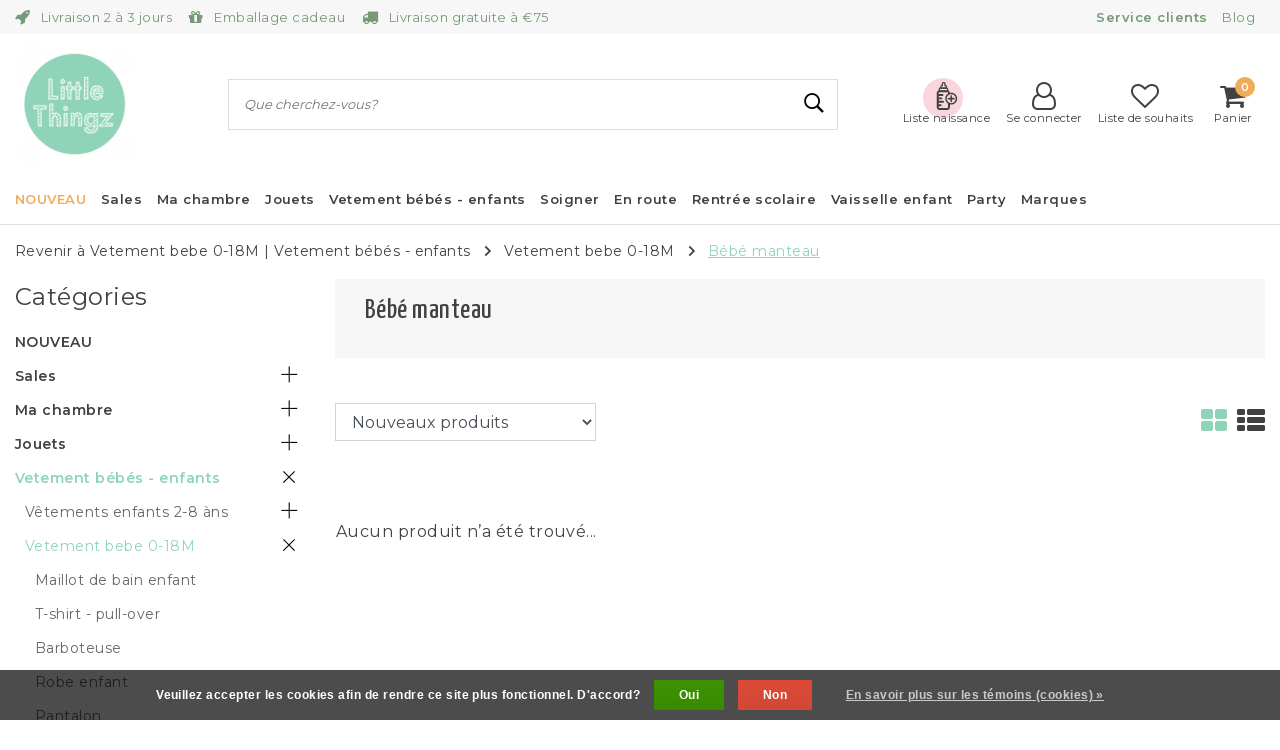

--- FILE ---
content_type: text/html;charset=utf-8
request_url: https://www.littlethingz.fr/vetement-bebes-enfants/vetement-bebe-0-18m/bebe-manteau/
body_size: 39574
content:
<!DOCTYPE html>
<html lang="fr">
<head><meta charset="utf-8"/>
<link rel="preconnect" href="https://cdn.webshopapp.com/">
<link rel="preconnect" href="https://cdn.webshopapp.com">

	<link rel="canonical" href="https://www.littlethingz.fr/vetement-bebes-enfants/vetement-bebe-0-18m/bebe-manteau/"/>

<!--  -->

		<link rel="alternate" href="https://www.littlethingz.fr/index.rss" type="application/rss+xml" title="Nouveaux produits"/>
	<link href="https://cdn.webshopapp.com/assets/cookielaw.css?2025-02-20" rel="stylesheet" type="text/css"/>

      <meta name="robots" content="noodp,noydir"/>
  
			<meta name="google-site-verification" content="d79Va9Uzcs_DSRB2fJle6pDERI9bRhSBbD7bkiXqgXE"/>
	<meta property="og:url" content="https://www.littlethingz.fr/vetement-bebes-enfants/vetement-bebe-0-18m/bebe-manteau/?source=facebook"/>
<meta property="og:site_name" content="Little Thingz"/>
	<meta property="og:title" content="Bébé manteau"/>
	<meta property="og:description" content="Webshop pour la hanche enfants / parents avec les meilleures marques à la mode accessoires pour la maison et toutes sortes de choses de style de vie."/>
										<script src="https://wishlist.geboortelijst.be/wishlist/wishlist-littlethingz.js"></script>
																		<script src="https://app.dmws.plus/shop-assets/329194/dmws-plus-loader.js?id=94dc92d36f111193a497f22599c34615"></script>
									<!--[if lt IE 9]>
<script src="https://cdn.webshopapp.com/assets/html5shiv.js?2025-02-20"></script>
<![endif]-->


<meta http-equiv="X-UA-Compatible" content="IE=Edge">
<title>Bébé manteau | Little Thingz</title>
<meta name="description" content="Webshop pour la hanche enfants / parents avec les meilleures marques à la mode accessoires pour la maison et toutes sortes de choses de style de vie.">
<meta name="keywords" content="Bébé, manteau, peluche, doudou, jouets, cartable, vélo balance, casque, la chambre d&#039;enfants, chambre aux nourrissons, le fauteuil-sac, boîte à tartines, gourde, gobelet, jouets de bain, la fournitures scolaires, en route, assiettes, bricoler, d">
<meta name="HandheldFriendly" content="true">
<meta name="viewport" content="width=device-width, initial-scale=1, viewport-fit=cover">
<meta name="author" content="//www.instijlmedia.nl/">
<meta name="apple-mobile-web-app-capable" content="yes">
<meta name="apple-mobile-web-app-status-bar-style" content="#fff">
<link rel="icon" type="image/x-icon" href="https://cdn.webshopapp.com/shops/329194/themes/177817/v/873200/assets/favicon.ico?20210920125739">
<link rel="apple-touch-icon" href="https://cdn.webshopapp.com/shops/329194/themes/177817/v/873200/assets/favicon.ico?20210920125739">
<meta property="fb:app_id" content="966242223397117"/>
<meta property="og:type" content="website"> 
<meta property="og:description" content="Webshop pour la hanche enfants / parents avec les meilleures marques à la mode accessoires pour la maison et toutes sortes de choses de style de vie.">
<meta property="og:image" content="https://cdn.webshopapp.com/shops/329194/themes/177817/v/870769/assets/logo.png?20210920091133">

<link rel="preconnect" href="https://fonts.googleapis.com">
<link rel="preconnect" href="https://fonts.gstatic.com" crossorigin>
<link rel="preload" href="//fonts.googleapis.com/css?family=Montserrat:100,300,400,600&display=swap" as="style">
<link href='//fonts.googleapis.com/css?family=Montserrat:100,300,400,600&display=swap' rel='stylesheet' type='text/css'>
<link rel="preload" href="//fonts.googleapis.com/css?family=Yanone%20Kaffeesatz:100,300,400,600&display=swap" as="style">
<link href='//fonts.googleapis.com/css?family=Yanone%20Kaffeesatz:100,300,400,600&display=swap' rel='stylesheet' type='text/css'>

<link rel="preload" href="https://cdn.webshopapp.com/shops/329194/themes/177817/assets/font-awesome-min.css?20231120183408" as="style">
<link rel="stylesheet" href="https://cdn.webshopapp.com/shops/329194/themes/177817/assets/font-awesome-min.css?20231120183408" />

<link rel="preload" href="https://cdn.webshopapp.com/shops/329194/themes/177817/assets/owl-carousel-min.css?20231120183408" as="style"/>
<link rel="stylesheet" href="https://cdn.webshopapp.com/shops/329194/themes/177817/assets/owl-carousel-min.css?20231120183408" />
<link rel="preload" href="https://cdn.webshopapp.com/shops/329194/themes/177817/assets/stylesheet.css?20231120183408" as="style">
<link rel="stylesheet" href="https://cdn.webshopapp.com/shops/329194/themes/177817/assets/stylesheet.css?20231120183408" />
<link rel="preload" href="https://cdn.webshopapp.com/shops/329194/themes/177817/assets/ism-bootstrap-min.css?20231120183408" as="style">
<link rel="stylesheet" href="https://cdn.webshopapp.com/shops/329194/themes/177817/assets/ism-bootstrap-min.css?20231120183408" />
<link rel="preload" href="https://cdn.webshopapp.com/shops/329194/themes/177817/assets/settings.css?20231120183408" as="style">
<link rel="stylesheet" href="https://cdn.webshopapp.com/shops/329194/themes/177817/assets/settings.css?20231120183408" /> 
<link rel="stylesheet" href="https://cdn.webshopapp.com/shops/329194/themes/177817/assets/main.css?20231120183408" />

		<script src="https://cdn.webshopapp.com/shops/329194/themes/177817/assets/jquery-3-1-1-min.js?20231120183408"></script>
		<script src="https://cdn.webshopapp.com/shops/329194/themes/177817/assets/owl-carousel-min.js?20231120183408"></script>

        <script type="application/ld+json">
{
	"@context": "http://schema.org/",
	"@type": "Organization",
	"url": "https://www.littlethingz.fr/",
	"name": "Little Thingz",
	"legalName": "Little Thingz",
	"description": "Webshop pour la hanche enfants / parents avec les meilleures marques à la mode accessoires pour la maison et toutes sortes de choses de style de vie.",
	"logo": "https://cdn.webshopapp.com/shops/329194/themes/177817/v/870769/assets/logo.png?20210920091133",
	"image": "https://cdn.webshopapp.com/shops/329194/themes/177817/v/870769/assets/logo.png?20210920091133",
	"contactPoint": {
		"@type": "ContactPoint",
		"contactType": "Customer service",
		"telephone": "+32 471 406966"
	},
	"address": {
		"@type": "PostalAddress",
		"streetAddress": "",
		"addressLocality": "",
		"addressRegion": "",
		"postalCode": "",
		"addressCountry": ""
	}
}
</script>
<script>var ism_blog = '0';</script><script>
var google_tag_params = {
  ecomm_prodid: [],
  ecomm_pagetype: 'category',
  ecomm_category: 'Bébé manteau',
  ecomm_totalvalue: 0.00,
};
</script>
<script>
dataLayer = [{google_tag_params: window.google_tag_params}];
</script>
<!-- Google Tag Manager -->
	<script>(function(w,d,s,l,i){w[l]=w[l]||[];w[l].push({'gtm.start':
					new Date().getTime(),event:'gtm.js'});var f=d.getElementsByTagName(s)[0],
				j=d.createElement(s),dl=l!='dataLayer'?'&l='+l:'';j.async=true;j.src=
				'https://www.googletagmanager.com/gtm.js?id='+i+dl;f.parentNode.insertBefore(j,f);
		})(window,document,'script','dataLayer','GTM-5P7LZWB');</script>
	<!-- End Google Tag Manager -->
</head>
<body class="body osx webkit">
<!-- Google Tag Manager (noscript) -->
<noscript><iframe src="https://www.googletagmanager.com/ns.html?id=GTM-5P7LZWB"
				  height="0" width="0" style="display:none;visibility:hidden"></iframe></noscript>
<!-- End Google Tag Manager (noscript) --><div id="page" class="page page-">
	<div id="wrapper" class="wrapper"><div id="resMenu" class="sidenav">
	<div class="menu-text">
		<a href="https://www.littlethingz.fr/" title="Little Thingz">
			<strong>Little Thingz</strong>
		</a>
	</div>
	<div id="resMenuCloser" onclick="$('body, #resMenu, .btn-mobile.menu').removeClass('open');$('#resNav ul ul').removeClass('nav-active');">
		<span class="pe-7s-close"></span>
	</div>
	<div class="clear"></div>
	<div id="resNav">
		<ul class="categories list-unstyled p-0 m-0">
			<li class="item homepage">
				<a href="https://www.littlethingz.fr/" title="Little Thingz"><strong>Homepage</strong></a>
			</li>

										
				<li class="item category newest">
					<a href="https://www.littlethingz.fr/nouveau/" title="NOUVEAU">
						<span>NOUVEAU</span></a>
									</li>
							
				<li class="item category">
					<a href="" title="Sales" onclick="return false;">
						<span>Sales</span></a>
											<span class="pe-7s-angle-right"></span>
						<ul class="list-unstyled p-0 m-0">
							<li class="item goback">
								<a href="" title="Sales" onclick="$(this).closest('ul').removeClass('nav-active');return false;">
									<i class="pe-7s-angle-left"></i><span class="text">Revenir à Menu</span></a>
							</li>
							<li class="item">
								<a href="https://www.littlethingz.fr/sales/" title="Sales"><strong>Sales</strong></a>
							</li>
															<li class="item">
									<a href="https://www.littlethingz.fr/sales/sacs/" title="Sacs">
										<span>Sacs</span></a>
																	</li>
															<li class="item">
									<a href="https://www.littlethingz.fr/sales/jouer/" title="Jouer">
										<span>Jouer</span></a>
																	</li>
															<li class="item">
									<a href="https://www.littlethingz.fr/sales/a-lecole/" title="À l&#039;école">
										<span>À l&#039;école</span></a>
																	</li>
															<li class="item">
									<a href="https://www.littlethingz.fr/sales/vetements/" title="Vêtements">
										<span>Vêtements</span></a>
																	</li>
															<li class="item">
									<a href="https://www.littlethingz.fr/sales/decoration/" title="Decoration">
										<span>Decoration</span></a>
																	</li>
															<li class="item">
									<a href="https://www.littlethingz.fr/sales/bebe/" title="Bebe">
										<span>Bebe</span></a>
																	</li>
															<li class="item">
									<a href="https://www.littlethingz.fr/sales/accessoires/" title="Accessoires">
										<span>Accessoires</span></a>
																	</li>
															<li class="item">
									<a href="https://www.littlethingz.fr/sales/a-table/" title="à table">
										<span>à table</span></a>
																	</li>
													</ul>
									</li>
							
				<li class="item category">
					<a href="" title="Ma chambre" onclick="return false;">
						<span>Ma chambre</span></a>
											<span class="pe-7s-angle-right"></span>
						<ul class="list-unstyled p-0 m-0">
							<li class="item goback">
								<a href="" title="Ma chambre" onclick="$(this).closest('ul').removeClass('nav-active');return false;">
									<i class="pe-7s-angle-left"></i><span class="text">Revenir à Menu</span></a>
							</li>
							<li class="item">
								<a href="https://www.littlethingz.fr/ma-chambre/" title="Ma chambre"><strong>Ma chambre</strong></a>
							</li>
															<li class="item">
									<a href="https://www.littlethingz.fr/ma-chambre/boite-a-musique/" title="Boite a musique">
										<span>Boite a musique</span></a>
																	</li>
															<li class="item">
									<a href="https://www.littlethingz.fr/ma-chambre/tapis-enfant/" title="Tapis enfant">
										<span>Tapis enfant</span></a>
																	</li>
															<li class="item">
									<a href="https://www.littlethingz.fr/ma-chambre/sasseoir-relax/" title="S&#039;asseoir &amp; relax">
										<span>S&#039;asseoir &amp; relax</span></a>
																	</li>
															<li class="item">
									<a href="https://www.littlethingz.fr/ma-chambre/coussin/" title="Coussin">
										<span>Coussin</span></a>
																	</li>
															<li class="item">
									<a href="https://www.littlethingz.fr/ma-chambre/stickers-muraux/" title="Stickers muraux">
										<span>Stickers muraux</span></a>
																	</li>
															<li class="item">
									<a href="https://www.littlethingz.fr/ma-chambre/poster/" title="Poster">
										<span>Poster</span></a>
																	</li>
															<li class="item">
									<a href="https://www.littlethingz.fr/ma-chambre/eclairage-branches/" title="Eclairage branchés">
										<span>Eclairage branchés</span></a>
																	</li>
															<li class="item">
									<a href="https://www.littlethingz.fr/ma-chambre/rangements/" title="Rangements">
										<span>Rangements</span></a>
																	</li>
															<li class="item">
									<a href="https://www.littlethingz.fr/ma-chambre/decoration-chambre-enfant/" title="décoration chambre enfant">
										<span>décoration chambre enfant</span></a>
																	</li>
															<li class="item">
									<a href="https://www.littlethingz.fr/ma-chambre/tetes-danimaux/" title="Têtes d&#039;animaux">
										<span>Têtes d&#039;animaux</span></a>
																	</li>
															<li class="item">
									<a href="https://www.littlethingz.fr/ma-chambre/couffin-en-tissu/" title="Couffin en tissu">
										<span>Couffin en tissu</span></a>
																	</li>
															<li class="item">
									<a href="https://www.littlethingz.fr/ma-chambre/veilleuse/" title="Veilleuse">
										<span>Veilleuse</span></a>
																	</li>
															<li class="item">
									<a href="https://www.littlethingz.fr/ma-chambre/boite-a-bijoux/" title="Boite a bijoux">
										<span>Boite a bijoux</span></a>
																	</li>
															<li class="item">
									<a href="https://www.littlethingz.fr/ma-chambre/tirelire/" title="Tirelire">
										<span>Tirelire</span></a>
																	</li>
															<li class="item">
									<a href="https://www.littlethingz.fr/ma-chambre/tapis-tapis-de-jeu/" title="Tapis - tapis de jeu">
										<span>Tapis - tapis de jeu</span></a>
																	</li>
															<li class="item">
									<a href="https://www.littlethingz.fr/ma-chambre/little-serie/" title="Little série">
										<span>Little série</span></a>
																	</li>
															<li class="item">
									<a href="" title="Bonne nuit" onclick="return false;">
										<span>Bonne nuit</span></a>
																			<span class="pe-7s-angle-right"></span>
										<ul class="list-unstyled p-0 m-0">
											<li class="item goback">
												<a href="" title="Ma chambre" onclick="$(this).closest('ul').removeClass('nav-active');return false;">
													<i class="pe-7s-angle-left"></i><span>Revenir à Ma chambre</span></a>
											</li>
											<li class="item">
												<a href="https://www.littlethingz.fr/ma-chambre/bonne-nuit/" title="Bonne nuit"><strong>Bonne nuit</strong></a>
											</li>
																							<li class="item">
													<a href="https://www.littlethingz.fr/ma-chambre/bonne-nuit/lit-bebe-et-commode/" title="Lit bébé et commode">Lit bébé et commode</a>
												</li>
																							<li class="item">
													<a href="https://www.littlethingz.fr/ma-chambre/bonne-nuit/tour-de-lit/" title="Tour de lit">Tour de lit</a>
												</li>
																							<li class="item">
													<a href="https://www.littlethingz.fr/ma-chambre/bonne-nuit/couvertures/" title="Couvertures">Couvertures</a>
												</li>
																							<li class="item">
													<a href="https://www.littlethingz.fr/ma-chambre/bonne-nuit/gigoteuse/" title="Gigoteuse">Gigoteuse</a>
												</li>
																							<li class="item">
													<a href="https://www.littlethingz.fr/ma-chambre/bonne-nuit/tour-de-lit-11049865/" title="Tour de lit">Tour de lit</a>
												</li>
																							<li class="item">
													<a href="https://www.littlethingz.fr/ma-chambre/bonne-nuit/literie-junior/" title="Literie junior">Literie junior</a>
												</li>
																							<li class="item">
													<a href="https://www.littlethingz.fr/ma-chambre/bonne-nuit/literie-lit-bebe/" title="Literie lit bébé">Literie lit bébé</a>
												</li>
																							<li class="item">
													<a href="https://www.littlethingz.fr/ma-chambre/bonne-nuit/literie-berceau/" title="Literie berceau">Literie berceau</a>
												</li>
																					</ul>
																	</li>
															<li class="item">
									<a href="https://www.littlethingz.fr/ma-chambre/opbergmand/" title="Opbergmand">
										<span>Opbergmand</span></a>
																	</li>
															<li class="item">
									<a href="https://www.littlethingz.fr/ma-chambre/boite-a-dents/" title="Boîte à dents">
										<span>Boîte à dents</span></a>
																	</li>
															<li class="item">
									<a href="https://www.littlethingz.fr/ma-chambre/siege-enfant/" title="Siège enfant">
										<span>Siège enfant</span></a>
																	</li>
													</ul>
									</li>
							
				<li class="item category">
					<a href="" title="Jouets" onclick="return false;">
						<span>Jouets</span></a>
											<span class="pe-7s-angle-right"></span>
						<ul class="list-unstyled p-0 m-0">
							<li class="item goback">
								<a href="" title="Jouets" onclick="$(this).closest('ul').removeClass('nav-active');return false;">
									<i class="pe-7s-angle-left"></i><span class="text">Revenir à Menu</span></a>
							</li>
							<li class="item">
								<a href="https://www.littlethingz.fr/jouets/" title="Jouets"><strong>Jouets</strong></a>
							</li>
															<li class="item">
									<a href="https://www.littlethingz.fr/jouets/instruments-de-musique/" title="Instruments de musique">
										<span>Instruments de musique</span></a>
																	</li>
															<li class="item">
									<a href="https://www.littlethingz.fr/jouets/jeu-de-role/" title="Jeu de rôle">
										<span>Jeu de rôle</span></a>
																	</li>
															<li class="item">
									<a href="https://www.littlethingz.fr/jouets/cheval-a-bascule/" title="Cheval à bascule">
										<span>Cheval à bascule</span></a>
																	</li>
															<li class="item">
									<a href="https://www.littlethingz.fr/jouets/tente-de-jeu/" title="Tente de jeu">
										<span>Tente de jeu</span></a>
																	</li>
															<li class="item">
									<a href="https://www.littlethingz.fr/jouets/porteur-enfants/" title="Porteur enfants">
										<span>Porteur enfants</span></a>
																	</li>
															<li class="item">
									<a href="" title="En route" onclick="return false;">
										<span>En route</span></a>
																			<span class="pe-7s-angle-right"></span>
										<ul class="list-unstyled p-0 m-0">
											<li class="item goback">
												<a href="" title="Jouets" onclick="$(this).closest('ul').removeClass('nav-active');return false;">
													<i class="pe-7s-angle-left"></i><span>Revenir à Jouets</span></a>
											</li>
											<li class="item">
												<a href="https://www.littlethingz.fr/jouets/en-route/" title="En route"><strong>En route</strong></a>
											</li>
																							<li class="item">
													<a href="https://www.littlethingz.fr/jouets/en-route/casques-pour-enfants/" title="Casques pour enfants">Casques pour enfants</a>
												</li>
																							<li class="item">
													<a href="https://www.littlethingz.fr/jouets/en-route/velos-dequilibre/" title="Vélos d&#039;équilibre">Vélos d&#039;équilibre</a>
												</li>
																							<li class="item">
													<a href="https://www.littlethingz.fr/jouets/en-route/accessoires-de-velo/" title="Accessoires de vélo">Accessoires de vélo</a>
												</li>
																							<li class="item">
													<a href="https://www.littlethingz.fr/jouets/en-route/tricycle/" title="Tricycle">Tricycle</a>
												</li>
																							<li class="item">
													<a href="https://www.littlethingz.fr/jouets/en-route/trottinette/" title="Trottinette">Trottinette</a>
												</li>
																					</ul>
																	</li>
															<li class="item">
									<a href="" title="Jouer dehors" onclick="return false;">
										<span>Jouer dehors</span></a>
																			<span class="pe-7s-angle-right"></span>
										<ul class="list-unstyled p-0 m-0">
											<li class="item goback">
												<a href="" title="Jouets" onclick="$(this).closest('ul').removeClass('nav-active');return false;">
													<i class="pe-7s-angle-left"></i><span>Revenir à Jouets</span></a>
											</li>
											<li class="item">
												<a href="https://www.littlethingz.fr/jouets/jouer-dehors/" title="Jouer dehors"><strong>Jouer dehors</strong></a>
											</li>
																							<li class="item">
													<a href="https://www.littlethingz.fr/jouets/jouer-dehors/jardin-et-nature/" title="Jardin et nature">Jardin et nature</a>
												</li>
																							<li class="item">
													<a href="https://www.littlethingz.fr/jouets/jouer-dehors/piscines/" title="Piscines">Piscines</a>
												</li>
																							<li class="item">
													<a href="https://www.littlethingz.fr/jouets/jouer-dehors/des-balles/" title="Des balles">Des balles</a>
												</li>
																							<li class="item">
													<a href="https://www.littlethingz.fr/jouets/jouer-dehors/jouet-de-plage/" title="Jouet de plage">Jouet de plage</a>
												</li>
																					</ul>
																	</li>
															<li class="item">
									<a href="" title="Jeux de societe" onclick="return false;">
										<span>Jeux de societe</span></a>
																			<span class="pe-7s-angle-right"></span>
										<ul class="list-unstyled p-0 m-0">
											<li class="item goback">
												<a href="" title="Jouets" onclick="$(this).closest('ul').removeClass('nav-active');return false;">
													<i class="pe-7s-angle-left"></i><span>Revenir à Jouets</span></a>
											</li>
											<li class="item">
												<a href="https://www.littlethingz.fr/jouets/jeux-de-societe/" title="Jeux de societe"><strong>Jeux de societe</strong></a>
											</li>
																							<li class="item">
													<a href="https://www.littlethingz.fr/jouets/jeux-de-societe/jeu-magnetique/" title="Jeu magnétique">Jeu magnétique</a>
												</li>
																							<li class="item">
													<a href="https://www.littlethingz.fr/jouets/jeux-de-societe/jeu-de-voyage/" title="Jeu de voyage">Jeu de voyage</a>
												</li>
																							<li class="item">
													<a href="https://www.littlethingz.fr/jouets/jeux-de-societe/jeu-de-memoire/" title="Jeu de mémoire">Jeu de mémoire</a>
												</li>
																							<li class="item">
													<a href="https://www.littlethingz.fr/jouets/jeux-de-societe/jeu-de-plateau/" title="Jeu de plateau">Jeu de plateau</a>
												</li>
																							<li class="item">
													<a href="https://www.littlethingz.fr/jouets/jeux-de-societe/jeu-de-des/" title="Jeu de dés">Jeu de dés</a>
												</li>
																							<li class="item">
													<a href="https://www.littlethingz.fr/jouets/jeux-de-societe/jeu-de-cartes/" title="Jeu de cartes">Jeu de cartes</a>
												</li>
																					</ul>
																	</li>
															<li class="item">
									<a href="" title="Jouets pour enfant et bebe" onclick="return false;">
										<span>Jouets pour enfant et bebe</span></a>
																			<span class="pe-7s-angle-right"></span>
										<ul class="list-unstyled p-0 m-0">
											<li class="item goback">
												<a href="" title="Jouets" onclick="$(this).closest('ul').removeClass('nav-active');return false;">
													<i class="pe-7s-angle-left"></i><span>Revenir à Jouets</span></a>
											</li>
											<li class="item">
												<a href="https://www.littlethingz.fr/jouets/jouets-pour-enfant-et-bebe/" title="Jouets pour enfant et bebe"><strong>Jouets pour enfant et bebe</strong></a>
											</li>
																							<li class="item">
													<a href="https://www.littlethingz.fr/jouets/jouets-pour-enfant-et-bebe/jouet-bebe/" title="Jouet bebe">Jouet bebe</a>
												</li>
																							<li class="item">
													<a href="https://www.littlethingz.fr/jouets/jouets-pour-enfant-et-bebe/boite-a-formes/" title="Boîte à formes">Boîte à formes</a>
												</li>
																							<li class="item">
													<a href="https://www.littlethingz.fr/jouets/jouets-pour-enfant-et-bebe/jouet-enfant-2-ans/" title="Jouet enfant 2 ans">Jouet enfant 2 ans</a>
												</li>
																							<li class="item">
													<a href="https://www.littlethingz.fr/jouets/jouets-pour-enfant-et-bebe/jouet-bebe-1-an/" title="Jouet bebe 1 an">Jouet bebe 1 an</a>
												</li>
																							<li class="item">
													<a href="https://www.littlethingz.fr/jouets/jouets-pour-enfant-et-bebe/jouets-de-parc/" title="Jouets de parc">Jouets de parc</a>
												</li>
																							<li class="item">
													<a href="https://www.littlethingz.fr/jouets/jouets-pour-enfant-et-bebe/mobile-musical/" title="Mobile musical">Mobile musical</a>
												</li>
																							<li class="item">
													<a href="https://www.littlethingz.fr/jouets/jouets-pour-enfant-et-bebe/tapis-de-jeu/" title="Tapis de jeu">Tapis de jeu</a>
												</li>
																							<li class="item">
													<a href="https://www.littlethingz.fr/jouets/jouets-pour-enfant-et-bebe/livres-pour-bebes/" title="Livres pour bébés">Livres pour bébés</a>
												</li>
																							<li class="item">
													<a href="https://www.littlethingz.fr/jouets/jouets-pour-enfant-et-bebe/jouet-a-tirer/" title="Jouet à tirer">Jouet à tirer</a>
												</li>
																							<li class="item">
													<a href="https://www.littlethingz.fr/jouets/jouets-pour-enfant-et-bebe/hochet/" title="Hochet">Hochet</a>
												</li>
																							<li class="item">
													<a href="https://www.littlethingz.fr/jouets/jouets-pour-enfant-et-bebe/anneaux-de-dentition/" title="Anneaux de dentition">Anneaux de dentition</a>
												</li>
																							<li class="item">
													<a href="https://www.littlethingz.fr/jouets/jouets-pour-enfant-et-bebe/cubes-a-empiler/" title="Cubes à empiler">Cubes à empiler</a>
												</li>
																					</ul>
																	</li>
															<li class="item">
									<a href="" title="Poupées" onclick="return false;">
										<span>Poupées</span></a>
																			<span class="pe-7s-angle-right"></span>
										<ul class="list-unstyled p-0 m-0">
											<li class="item goback">
												<a href="" title="Jouets" onclick="$(this).closest('ul').removeClass('nav-active');return false;">
													<i class="pe-7s-angle-left"></i><span>Revenir à Jouets</span></a>
											</li>
											<li class="item">
												<a href="https://www.littlethingz.fr/jouets/poupees/" title="Poupées"><strong>Poupées</strong></a>
											</li>
																							<li class="item">
													<a href="https://www.littlethingz.fr/jouets/poupees/figurines/" title="Figurines">Figurines</a>
												</li>
																							<li class="item">
													<a href="https://www.littlethingz.fr/jouets/poupees/landau-poupon/" title="Landau poupon">Landau poupon</a>
												</li>
																							<li class="item">
													<a href="https://www.littlethingz.fr/jouets/poupees/accessoires-poupon/" title="Accessoires poupon">Accessoires poupon</a>
												</li>
																							<li class="item">
													<a href="https://www.littlethingz.fr/jouets/poupees/meubles-de-poupee/" title="Meubles de poupée">Meubles de poupée</a>
												</li>
																							<li class="item">
													<a href="https://www.littlethingz.fr/jouets/poupees/meubles-maison-de-poupee/" title="Meubles maison de poupée">Meubles maison de poupée</a>
												</li>
																							<li class="item">
													<a href="https://www.littlethingz.fr/jouets/poupees/maisons-de-poupees/" title="Maisons de poupées">Maisons de poupées</a>
												</li>
																							<li class="item">
													<a href="https://www.littlethingz.fr/jouets/poupees/vetements-poupee/" title="Vêtements poupée">Vêtements poupée</a>
												</li>
																							<li class="item">
													<a href="https://www.littlethingz.fr/jouets/poupees/poupees/" title="Poupées">Poupées</a>
												</li>
																					</ul>
																	</li>
															<li class="item">
									<a href="" title="Peluches" onclick="return false;">
										<span>Peluches</span></a>
																			<span class="pe-7s-angle-right"></span>
										<ul class="list-unstyled p-0 m-0">
											<li class="item goback">
												<a href="" title="Jouets" onclick="$(this).closest('ul').removeClass('nav-active');return false;">
													<i class="pe-7s-angle-left"></i><span>Revenir à Jouets</span></a>
											</li>
											<li class="item">
												<a href="https://www.littlethingz.fr/jouets/peluches/" title="Peluches"><strong>Peluches</strong></a>
											</li>
																							<li class="item">
													<a href="https://www.littlethingz.fr/jouets/peluches/doudou/" title="Doudou">Doudou</a>
												</li>
																							<li class="item">
													<a href="https://www.littlethingz.fr/jouets/peluches/caliner/" title="Câliner">Câliner</a>
												</li>
																							<li class="item">
													<a href="https://www.littlethingz.fr/jouets/peluches/peluches-grandes/" title="Peluches grandes">Peluches grandes</a>
												</li>
																					</ul>
																	</li>
															<li class="item">
									<a href="" title="Cuisines enfant" onclick="return false;">
										<span>Cuisines enfant</span></a>
																			<span class="pe-7s-angle-right"></span>
										<ul class="list-unstyled p-0 m-0">
											<li class="item goback">
												<a href="" title="Jouets" onclick="$(this).closest('ul').removeClass('nav-active');return false;">
													<i class="pe-7s-angle-left"></i><span>Revenir à Jouets</span></a>
											</li>
											<li class="item">
												<a href="https://www.littlethingz.fr/jouets/cuisines-enfant/" title="Cuisines enfant"><strong>Cuisines enfant</strong></a>
											</li>
																							<li class="item">
													<a href="https://www.littlethingz.fr/jouets/cuisines-enfant/accessoires-cuisine-jouet/" title="Accessoires cuisine jouet">Accessoires cuisine jouet</a>
												</li>
																							<li class="item">
													<a href="https://www.littlethingz.fr/jouets/cuisines-enfant/aliments-dinette/" title="Aliments dinette">Aliments dinette</a>
												</li>
																							<li class="item">
													<a href="https://www.littlethingz.fr/jouets/cuisines-enfant/cuisines-enfant-en-bois/" title="Cuisines enfant en bois">Cuisines enfant en bois</a>
												</li>
																					</ul>
																	</li>
															<li class="item">
									<a href="https://www.littlethingz.fr/jouets/puzzles-et-jeux/" title="Puzzles et jeux">
										<span>Puzzles et jeux</span></a>
																	</li>
															<li class="item">
									<a href="https://www.littlethingz.fr/jouets/jouets-educatifs/" title="Jouets educatifs">
										<span>Jouets educatifs</span></a>
																	</li>
															<li class="item">
									<a href="https://www.littlethingz.fr/jouets/jouets-en-bois/" title="Jouets en bois">
										<span>Jouets en bois</span></a>
																	</li>
															<li class="item">
									<a href="https://www.littlethingz.fr/jouets/voiture-jouet/" title="Voiture-jouet">
										<span>Voiture-jouet</span></a>
																	</li>
															<li class="item">
									<a href="https://www.littlethingz.fr/jouets/jouet-de-bain/" title="Jouet de bain">
										<span>Jouet de bain</span></a>
																	</li>
															<li class="item">
									<a href="https://www.littlethingz.fr/jouets/bricoler/" title="Bricoler">
										<span>Bricoler</span></a>
																	</li>
															<li class="item">
									<a href="https://www.littlethingz.fr/jouets/piscine-a-balle/" title="Piscine a balle">
										<span>Piscine a balle</span></a>
																	</li>
															<li class="item">
									<a href="https://www.littlethingz.fr/jouets/jouets-de-construction/" title="Jouets de construction">
										<span>Jouets de construction</span></a>
																	</li>
															<li class="item">
									<a href="https://www.littlethingz.fr/jouets/jouets-sensoriels/" title="Jouets sensoriels">
										<span>Jouets sensoriels</span></a>
																	</li>
															<li class="item">
									<a href="https://www.littlethingz.fr/jouets/balancoire/" title="Balançoire">
										<span>Balançoire</span></a>
																	</li>
															<li class="item">
									<a href="https://www.littlethingz.fr/jouets/hamac/" title="Hamac">
										<span>Hamac</span></a>
																	</li>
															<li class="item">
									<a href="https://www.littlethingz.fr/jouets/tapis-de-jeu/" title="Tapis de jeu">
										<span>Tapis de jeu</span></a>
																	</li>
													</ul>
									</li>
							
				<li class="item category active">
					<a href="" title="Vetement bébés - enfants" onclick="return false;">
						<span>Vetement bébés - enfants</span></a>
											<span class="pe-7s-angle-right"></span>
						<ul class="list-unstyled p-0 m-0">
							<li class="item active goback">
								<a href="" title="Vetement bébés - enfants" onclick="$(this).closest('ul').removeClass('nav-active');return false;">
									<i class="pe-7s-angle-left"></i><span class="text">Revenir à Menu</span></a>
							</li>
							<li class="item active">
								<a href="https://www.littlethingz.fr/vetement-bebes-enfants/" title="Vetement bébés - enfants"><strong>Vetement bébés - enfants</strong></a>
							</li>
															<li class="item active">
									<a href="" title="Vêtements enfants 2-8 àns" onclick="return false;">
										<span>Vêtements enfants 2-8 àns</span></a>
																			<span class="pe-7s-angle-right"></span>
										<ul class="list-unstyled p-0 m-0">
											<li class="item goback">
												<a href="" title="Vetement bébés - enfants" onclick="$(this).closest('ul').removeClass('nav-active');return false;">
													<i class="pe-7s-angle-left"></i><span>Revenir à Vetement bébés - enfants</span></a>
											</li>
											<li class="item">
												<a href="https://www.littlethingz.fr/vetement-bebes-enfants/vetements-enfants-2-8-ans/" title="Vêtements enfants 2-8 àns"><strong>Vêtements enfants 2-8 àns</strong></a>
											</li>
																							<li class="item">
													<a href="https://www.littlethingz.fr/vetement-bebes-enfants/vetements-enfants-2-8-ans/salopette/" title="Salopette">Salopette</a>
												</li>
																							<li class="item">
													<a href="https://www.littlethingz.fr/vetement-bebes-enfants/vetements-enfants-2-8-ans/shorts-enfants/" title="Shorts enfants">Shorts enfants</a>
												</li>
																							<li class="item">
													<a href="https://www.littlethingz.fr/vetement-bebes-enfants/vetements-enfants-2-8-ans/manteau-enfants/" title="Manteau enfants">Manteau enfants</a>
												</li>
																							<li class="item">
													<a href="https://www.littlethingz.fr/vetement-bebes-enfants/vetements-enfants-2-8-ans/maillot-de-bain/" title="Maillot de bain">Maillot de bain</a>
												</li>
																							<li class="item">
													<a href="https://www.littlethingz.fr/vetement-bebes-enfants/vetements-enfants-2-8-ans/blouses-et-chemises/" title="Blouses et chemises">Blouses et chemises</a>
												</li>
																							<li class="item">
													<a href="https://www.littlethingz.fr/vetement-bebes-enfants/vetements-enfants-2-8-ans/jupes/" title="Jupes">Jupes</a>
												</li>
																							<li class="item">
													<a href="https://www.littlethingz.fr/vetement-bebes-enfants/vetements-enfants-2-8-ans/pull-over/" title="Pull-over">Pull-over</a>
												</li>
																							<li class="item">
													<a href="https://www.littlethingz.fr/vetement-bebes-enfants/vetements-enfants-2-8-ans/robe/" title="Robe">Robe</a>
												</li>
																							<li class="item">
													<a href="https://www.littlethingz.fr/vetement-bebes-enfants/vetements-enfants-2-8-ans/t-shirts-enfant/" title="T-shirts enfant">T-shirts enfant</a>
												</li>
																							<li class="item">
													<a href="https://www.littlethingz.fr/vetement-bebes-enfants/vetements-enfants-2-8-ans/pantalons-enfants/" title="Pantalons enfants">Pantalons enfants</a>
												</li>
																					</ul>
																	</li>
															<li class="item active">
									<a href="" title="Vetement bebe 0-18M" onclick="return false;">
										<span>Vetement bebe 0-18M</span></a>
																			<span class="pe-7s-angle-right"></span>
										<ul class="list-unstyled p-0 m-0">
											<li class="item active goback">
												<a href="" title="Vetement bébés - enfants" onclick="$(this).closest('ul').removeClass('nav-active');return false;">
													<i class="pe-7s-angle-left"></i><span>Revenir à Vetement bébés - enfants</span></a>
											</li>
											<li class="item active">
												<a href="https://www.littlethingz.fr/vetement-bebes-enfants/vetement-bebe-0-18m/" title="Vetement bebe 0-18M"><strong>Vetement bebe 0-18M</strong></a>
											</li>
																							<li class="item">
													<a href="https://www.littlethingz.fr/vetement-bebes-enfants/vetement-bebe-0-18m/maillot-de-bain-enfant/" title="Maillot de bain enfant">Maillot de bain enfant</a>
												</li>
																							<li class="item">
													<a href="https://www.littlethingz.fr/vetement-bebes-enfants/vetement-bebe-0-18m/t-shirt-pull-over/" title="T-shirt - pull-over">T-shirt - pull-over</a>
												</li>
																							<li class="item">
													<a href="https://www.littlethingz.fr/vetement-bebes-enfants/vetement-bebe-0-18m/barboteuse/" title="Barboteuse">Barboteuse</a>
												</li>
																							<li class="item">
													<a href="https://www.littlethingz.fr/vetement-bebes-enfants/vetement-bebe-0-18m/robe-enfant/" title="Robe enfant">Robe enfant</a>
												</li>
																							<li class="item">
													<a href="https://www.littlethingz.fr/vetement-bebes-enfants/vetement-bebe-0-18m/pantalon/" title="Pantalon">Pantalon</a>
												</li>
																							<li class="item">
													<a href="https://www.littlethingz.fr/vetement-bebes-enfants/vetement-bebe-0-18m/bandana-bavoir/" title="Bandana - bavoir">Bandana - bavoir</a>
												</li>
																							<li class="item">
													<a href="https://www.littlethingz.fr/vetement-bebes-enfants/vetement-bebe-0-18m/bonnet-bebe/" title="Bonnet bébé">Bonnet bébé</a>
												</li>
																							<li class="item active">
													<a href="https://www.littlethingz.fr/vetement-bebes-enfants/vetement-bebe-0-18m/bebe-manteau/" title="Bébé manteau">Bébé manteau</a>
												</li>
																							<li class="item">
													<a href="https://www.littlethingz.fr/vetement-bebes-enfants/vetement-bebe-0-18m/bloomers-et-shorts/" title="Bloomers et shorts">Bloomers et shorts</a>
												</li>
																							<li class="item">
													<a href="https://www.littlethingz.fr/vetement-bebes-enfants/vetement-bebe-0-18m/jupes-bebe/" title="Jupes bébé">Jupes bébé</a>
												</li>
																							<li class="item">
													<a href="https://www.littlethingz.fr/vetement-bebes-enfants/vetement-bebe-0-18m/pull-bebe/" title="Pull bébé">Pull bébé</a>
												</li>
																							<li class="item">
													<a href="https://www.littlethingz.fr/vetement-bebes-enfants/vetement-bebe-0-18m/barboteuse-11049896/" title="Barboteuse">Barboteuse</a>
												</li>
																					</ul>
																	</li>
															<li class="item active">
									<a href="" title="Chaussure bebe" onclick="return false;">
										<span>Chaussure bebe</span></a>
																			<span class="pe-7s-angle-right"></span>
										<ul class="list-unstyled p-0 m-0">
											<li class="item goback">
												<a href="" title="Vetement bébés - enfants" onclick="$(this).closest('ul').removeClass('nav-active');return false;">
													<i class="pe-7s-angle-left"></i><span>Revenir à Vetement bébés - enfants</span></a>
											</li>
											<li class="item">
												<a href="https://www.littlethingz.fr/vetement-bebes-enfants/chaussure-bebe/" title="Chaussure bebe"><strong>Chaussure bebe</strong></a>
											</li>
																							<li class="item">
													<a href="https://www.littlethingz.fr/vetement-bebes-enfants/chaussure-bebe/bottes-de-pluie-enfants/" title="Bottes de pluie enfants">Bottes de pluie enfants</a>
												</li>
																							<li class="item">
													<a href="https://www.littlethingz.fr/vetement-bebes-enfants/chaussure-bebe/sandales-enfant/" title="Sandales enfant">Sandales enfant</a>
												</li>
																							<li class="item">
													<a href="https://www.littlethingz.fr/vetement-bebes-enfants/chaussure-bebe/chaussons-enfant/" title="Chaussons enfant">Chaussons enfant</a>
												</li>
																							<li class="item">
													<a href="https://www.littlethingz.fr/vetement-bebes-enfants/chaussure-bebe/chausson-bebe/" title="Chausson bebe">Chausson bebe</a>
												</li>
																							<li class="item">
													<a href="https://www.littlethingz.fr/vetement-bebes-enfants/chaussure-bebe/laarzen-kind/" title="Laarzen kind">Laarzen kind</a>
												</li>
																							<li class="item">
													<a href="https://www.littlethingz.fr/vetement-bebes-enfants/chaussure-bebe/chaussures-de-natation/" title="Chaussures de natation">Chaussures de natation</a>
												</li>
																					</ul>
																	</li>
															<li class="item active">
									<a href="" title="Accessoires de mode" onclick="return false;">
										<span>Accessoires de mode</span></a>
																			<span class="pe-7s-angle-right"></span>
										<ul class="list-unstyled p-0 m-0">
											<li class="item goback">
												<a href="" title="Vetement bébés - enfants" onclick="$(this).closest('ul').removeClass('nav-active');return false;">
													<i class="pe-7s-angle-left"></i><span>Revenir à Vetement bébés - enfants</span></a>
											</li>
											<li class="item">
												<a href="https://www.littlethingz.fr/vetement-bebes-enfants/accessoires-de-mode/" title="Accessoires de mode"><strong>Accessoires de mode</strong></a>
											</li>
																							<li class="item">
													<a href="https://www.littlethingz.fr/vetement-bebes-enfants/accessoires-de-mode/bonnet-mitaine-enfant/" title="Bonnet - mitaine enfant">Bonnet - mitaine enfant</a>
												</li>
																							<li class="item">
													<a href="https://www.littlethingz.fr/vetement-bebes-enfants/accessoires-de-mode/portefeuille/" title="Portefeuille">Portefeuille</a>
												</li>
																							<li class="item">
													<a href="https://www.littlethingz.fr/vetement-bebes-enfants/accessoires-de-mode/chaussettes-bebe/" title="Chaussettes bebe">Chaussettes bebe</a>
												</li>
																							<li class="item">
													<a href="https://www.littlethingz.fr/vetement-bebes-enfants/accessoires-de-mode/casquettes/" title="Casquettes">Casquettes</a>
												</li>
																							<li class="item">
													<a href="https://www.littlethingz.fr/vetement-bebes-enfants/accessoires-de-mode/moufles-bebe/" title="Moufles bébé">Moufles bébé</a>
												</li>
																							<li class="item">
													<a href="https://www.littlethingz.fr/vetement-bebes-enfants/accessoires-de-mode/lunettes-de-soleil/" title="Lunettes de soleil">Lunettes de soleil</a>
												</li>
																							<li class="item">
													<a href="https://www.littlethingz.fr/vetement-bebes-enfants/accessoires-de-mode/chapeau-bebe/" title="Chapeau bébé">Chapeau bébé</a>
												</li>
																							<li class="item">
													<a href="https://www.littlethingz.fr/vetement-bebes-enfants/accessoires-de-mode/bandana/" title="Bandana">Bandana</a>
												</li>
																							<li class="item">
													<a href="https://www.littlethingz.fr/vetement-bebes-enfants/accessoires-de-mode/sac-enfant/" title="Sac enfant">Sac enfant</a>
												</li>
																							<li class="item">
													<a href="https://www.littlethingz.fr/vetement-bebes-enfants/accessoires-de-mode/accessoires-cheveux/" title="Accessoires cheveux">Accessoires cheveux</a>
												</li>
																							<li class="item">
													<a href="https://www.littlethingz.fr/vetement-bebes-enfants/accessoires-de-mode/kinderjuwelen/" title="KinderJuwelen">KinderJuwelen</a>
												</li>
																							<li class="item">
													<a href="https://www.littlethingz.fr/vetement-bebes-enfants/accessoires-de-mode/montre/" title="Montre">Montre</a>
												</li>
																					</ul>
																	</li>
													</ul>
									</li>
							
				<li class="item category">
					<a href="" title="Soigner" onclick="return false;">
						<span>Soigner</span></a>
											<span class="pe-7s-angle-right"></span>
						<ul class="list-unstyled p-0 m-0">
							<li class="item goback">
								<a href="" title="Soigner" onclick="$(this).closest('ul').removeClass('nav-active');return false;">
									<i class="pe-7s-angle-left"></i><span class="text">Revenir à Menu</span></a>
							</li>
							<li class="item">
								<a href="https://www.littlethingz.fr/soigner/" title="Soigner"><strong>Soigner</strong></a>
							</li>
															<li class="item">
									<a href="https://www.littlethingz.fr/soigner/chaise-haute/" title="Chaise haute">
										<span>Chaise haute</span></a>
																	</li>
															<li class="item">
									<a href="https://www.littlethingz.fr/soigner/sucette/" title="Sucette">
										<span>Sucette</span></a>
																	</li>
															<li class="item">
									<a href="https://www.littlethingz.fr/soigner/accessoires-bebe/" title="Accessoires bébé">
										<span>Accessoires bébé</span></a>
																	</li>
															<li class="item">
									<a href="https://www.littlethingz.fr/soigner/panier-de-rangement/" title="Panier de rangement">
										<span>Panier de rangement</span></a>
																	</li>
															<li class="item">
									<a href="https://www.littlethingz.fr/soigner/serviettes-hydrophiles/" title="Serviettes hydrophiles">
										<span>Serviettes hydrophiles</span></a>
																	</li>
															<li class="item">
									<a href="https://www.littlethingz.fr/soigner/matelas-a-langer/" title="Matelas à langer">
										<span>Matelas à langer</span></a>
																	</li>
															<li class="item">
									<a href="https://www.littlethingz.fr/soigner/trousse-de-toilette/" title="Trousse de toilette">
										<span>Trousse de toilette</span></a>
																	</li>
															<li class="item">
									<a href="https://www.littlethingz.fr/soigner/attache-tetine/" title="Attache tetine">
										<span>Attache tetine</span></a>
																	</li>
															<li class="item">
									<a href="https://www.littlethingz.fr/soigner/housse-de-matelas-a-langer/" title="Housse de matelas à langer">
										<span>Housse de matelas à langer</span></a>
																	</li>
															<li class="item">
									<a href="https://www.littlethingz.fr/soigner/lange-bebe/" title="Lange bébé">
										<span>Lange bébé</span></a>
																	</li>
															<li class="item">
									<a href="" title="Salle de bains" onclick="return false;">
										<span>Salle de bains</span></a>
																			<span class="pe-7s-angle-right"></span>
										<ul class="list-unstyled p-0 m-0">
											<li class="item goback">
												<a href="" title="Soigner" onclick="$(this).closest('ul').removeClass('nav-active');return false;">
													<i class="pe-7s-angle-left"></i><span>Revenir à Soigner</span></a>
											</li>
											<li class="item">
												<a href="https://www.littlethingz.fr/soigner/salle-de-bains/" title="Salle de bains"><strong>Salle de bains</strong></a>
											</li>
																							<li class="item">
													<a href="https://www.littlethingz.fr/soigner/salle-de-bains/peignoir-enfant/" title="Peignoir enfant">Peignoir enfant</a>
												</li>
																							<li class="item">
													<a href="https://www.littlethingz.fr/soigner/salle-de-bains/fraichement-laves/" title="Fraîchement lavés">Fraîchement lavés</a>
												</li>
																							<li class="item">
													<a href="https://www.littlethingz.fr/soigner/salle-de-bains/tapis-de-bain/" title="Tapis de bain">Tapis de bain</a>
												</li>
																							<li class="item">
													<a href="https://www.littlethingz.fr/soigner/salle-de-bains/gants-de-toilette/" title="Gants de toilette">Gants de toilette</a>
												</li>
																							<li class="item">
													<a href="https://www.littlethingz.fr/soigner/salle-de-bains/poncho-enfant/" title="Poncho enfant">Poncho enfant</a>
												</li>
																					</ul>
																	</li>
															<li class="item">
									<a href="https://www.littlethingz.fr/soigner/cosmetiques-enfant/" title="Cosmétiques enfant">
										<span>Cosmétiques enfant</span></a>
																	</li>
													</ul>
									</li>
							
				<li class="item category">
					<a href="" title="En route" onclick="return false;">
						<span>En route</span></a>
											<span class="pe-7s-angle-right"></span>
						<ul class="list-unstyled p-0 m-0">
							<li class="item goback">
								<a href="" title="En route" onclick="$(this).closest('ul').removeClass('nav-active');return false;">
									<i class="pe-7s-angle-left"></i><span class="text">Revenir à Menu</span></a>
							</li>
							<li class="item">
								<a href="https://www.littlethingz.fr/en-route/" title="En route"><strong>En route</strong></a>
							</li>
															<li class="item">
									<a href="https://www.littlethingz.fr/en-route/poussette/" title="Poussette">
										<span>Poussette</span></a>
																	</li>
															<li class="item">
									<a href="https://www.littlethingz.fr/en-route/valise-enfant/" title="Valise enfant">
										<span>Valise enfant</span></a>
																	</li>
															<li class="item">
									<a href="https://www.littlethingz.fr/en-route/trousse-de-toilette/" title="Trousse de toilette">
										<span>Trousse de toilette</span></a>
																	</li>
															<li class="item">
									<a href="https://www.littlethingz.fr/en-route/sac-a-langer/" title="sac a langer">
										<span>sac a langer</span></a>
																	</li>
															<li class="item">
									<a href="https://www.littlethingz.fr/en-route/sac-de-voyage/" title="Sac de voyage">
										<span>Sac de voyage</span></a>
																	</li>
															<li class="item">
									<a href="https://www.littlethingz.fr/en-route/trolley-enfant/" title="Trolley enfant">
										<span>Trolley enfant</span></a>
																	</li>
															<li class="item">
									<a href="https://www.littlethingz.fr/en-route/portes-bebes/" title="Portes bébés">
										<span>Portes bébés</span></a>
																	</li>
															<li class="item">
									<a href="https://www.littlethingz.fr/en-route/casque-pour-enfants/" title="Casque pour enfants">
										<span>Casque pour enfants</span></a>
																	</li>
															<li class="item">
									<a href="https://www.littlethingz.fr/en-route/accessoires-de-siege-auto/" title="Accessoires de siège auto">
										<span>Accessoires de siège auto</span></a>
																	</li>
															<li class="item">
									<a href="https://www.littlethingz.fr/en-route/reisponcho/" title="Reisponcho">
										<span>Reisponcho</span></a>
																	</li>
															<li class="item">
									<a href="https://www.littlethingz.fr/en-route/parapluie/" title="Parapluie">
										<span>Parapluie</span></a>
																	</li>
													</ul>
									</li>
							
				<li class="item category">
					<a href="" title="Rentrée scolaire" onclick="return false;">
						<span>Rentrée scolaire</span></a>
											<span class="pe-7s-angle-right"></span>
						<ul class="list-unstyled p-0 m-0">
							<li class="item goback">
								<a href="" title="Rentrée scolaire" onclick="$(this).closest('ul').removeClass('nav-active');return false;">
									<i class="pe-7s-angle-left"></i><span class="text">Revenir à Menu</span></a>
							</li>
							<li class="item">
								<a href="https://www.littlethingz.fr/rentree-scolaire/" title="Rentrée scolaire"><strong>Rentrée scolaire</strong></a>
							</li>
															<li class="item">
									<a href="https://www.littlethingz.fr/rentree-scolaire/sac-de-gym/" title="Sac de gym">
										<span>Sac de gym</span></a>
																	</li>
															<li class="item">
									<a href="" title="Gourde et tasse" onclick="return false;">
										<span>Gourde et tasse</span></a>
																			<span class="pe-7s-angle-right"></span>
										<ul class="list-unstyled p-0 m-0">
											<li class="item goback">
												<a href="" title="Rentrée scolaire" onclick="$(this).closest('ul').removeClass('nav-active');return false;">
													<i class="pe-7s-angle-left"></i><span>Revenir à Rentrée scolaire</span></a>
											</li>
											<li class="item">
												<a href="https://www.littlethingz.fr/rentree-scolaire/gourde-et-tasse/" title="Gourde et tasse"><strong>Gourde et tasse</strong></a>
											</li>
																							<li class="item">
													<a href="https://www.littlethingz.fr/rentree-scolaire/gourde-et-tasse/gourde/" title="Gourde">Gourde</a>
												</li>
																							<li class="item">
													<a href="https://www.littlethingz.fr/rentree-scolaire/gourde-et-tasse/bouteille-en-acier-inoxydable/" title="Bouteille en acier inoxydable">Bouteille en acier inoxydable</a>
												</li>
																					</ul>
																	</li>
															<li class="item">
									<a href="https://www.littlethingz.fr/rentree-scolaire/boites-a-tartines/" title="Boîtes à tartines">
										<span>Boîtes à tartines</span></a>
																	</li>
															<li class="item">
									<a href="https://www.littlethingz.fr/rentree-scolaire/fournitures-scolaires/" title="Fournitures scolaires">
										<span>Fournitures scolaires</span></a>
																	</li>
															<li class="item">
									<a href="https://www.littlethingz.fr/rentree-scolaire/trousse-scolaire/" title="Trousse scolaire">
										<span>Trousse scolaire</span></a>
																	</li>
															<li class="item">
									<a href="" title="Sacs a dos enfant" onclick="return false;">
										<span>Sacs a dos enfant</span></a>
																			<span class="pe-7s-angle-right"></span>
										<ul class="list-unstyled p-0 m-0">
											<li class="item goback">
												<a href="" title="Rentrée scolaire" onclick="$(this).closest('ul').removeClass('nav-active');return false;">
													<i class="pe-7s-angle-left"></i><span>Revenir à Rentrée scolaire</span></a>
											</li>
											<li class="item">
												<a href="https://www.littlethingz.fr/rentree-scolaire/sacs-a-dos-enfant/" title="Sacs a dos enfant"><strong>Sacs a dos enfant</strong></a>
											</li>
																							<li class="item">
													<a href="https://www.littlethingz.fr/rentree-scolaire/sacs-a-dos-enfant/1ere-annee-2eme-annee/" title="1ère année / 2ème année">1ère année / 2ème année</a>
												</li>
																							<li class="item">
													<a href="https://www.littlethingz.fr/rentree-scolaire/sacs-a-dos-enfant/3e-annee-6e-annee/" title="3e année / 6e année">3e année / 6e année</a>
												</li>
																							<li class="item">
													<a href="https://www.littlethingz.fr/rentree-scolaire/sacs-a-dos-enfant/sac-a-dos-pour-enfant/" title="Sac à dos pour enfant">Sac à dos pour enfant</a>
												</li>
																					</ul>
																	</li>
															<li class="item">
									<a href="" title="Cartables" onclick="return false;">
										<span>Cartables</span></a>
																			<span class="pe-7s-angle-right"></span>
										<ul class="list-unstyled p-0 m-0">
											<li class="item goback">
												<a href="" title="Rentrée scolaire" onclick="$(this).closest('ul').removeClass('nav-active');return false;">
													<i class="pe-7s-angle-left"></i><span>Revenir à Rentrée scolaire</span></a>
											</li>
											<li class="item">
												<a href="https://www.littlethingz.fr/rentree-scolaire/cartables/" title="Cartables"><strong>Cartables</strong></a>
											</li>
																							<li class="item">
													<a href="https://www.littlethingz.fr/rentree-scolaire/cartables/1ere-annee-2eme-annee/" title="1ère année / 2ème année">1ère année / 2ème année</a>
												</li>
																							<li class="item">
													<a href="https://www.littlethingz.fr/rentree-scolaire/cartables/3e-annee-6e-annee/" title="3e année / 6e année">3e année / 6e année</a>
												</li>
																							<li class="item">
													<a href="https://www.littlethingz.fr/rentree-scolaire/cartables/sac-a-dos-pour-enfant/" title="Sac à dos pour enfant">Sac à dos pour enfant</a>
												</li>
																					</ul>
																	</li>
															<li class="item">
									<a href="https://www.littlethingz.fr/rentree-scolaire/boites-a-collations/" title="Boîtes à collations">
										<span>Boîtes à collations</span></a>
																	</li>
															<li class="item">
									<a href="https://www.littlethingz.fr/rentree-scolaire/sacs-repas/" title="Sacs-repas">
										<span>Sacs-repas</span></a>
																	</li>
													</ul>
									</li>
							
				<li class="item category">
					<a href="" title="Vaisselle enfant" onclick="return false;">
						<span>Vaisselle enfant</span></a>
											<span class="pe-7s-angle-right"></span>
						<ul class="list-unstyled p-0 m-0">
							<li class="item goback">
								<a href="" title="Vaisselle enfant" onclick="$(this).closest('ul').removeClass('nav-active');return false;">
									<i class="pe-7s-angle-left"></i><span class="text">Revenir à Menu</span></a>
							</li>
							<li class="item">
								<a href="https://www.littlethingz.fr/vaisselle-enfant/" title="Vaisselle enfant"><strong>Vaisselle enfant</strong></a>
							</li>
															<li class="item">
									<a href="https://www.littlethingz.fr/vaisselle-enfant/service-de-table/" title="Service de table">
										<span>Service de table</span></a>
																	</li>
															<li class="item">
									<a href="https://www.littlethingz.fr/vaisselle-enfant/gobelets/" title="Gobelets">
										<span>Gobelets</span></a>
																	</li>
															<li class="item">
									<a href="https://www.littlethingz.fr/vaisselle-enfant/lunch-box-isotherme/" title="Lunch box isotherme">
										<span>Lunch box isotherme</span></a>
																	</li>
															<li class="item">
									<a href="https://www.littlethingz.fr/vaisselle-enfant/set-de-couverts/" title="Set de couverts">
										<span>Set de couverts</span></a>
																	</li>
															<li class="item">
									<a href="https://www.littlethingz.fr/vaisselle-enfant/set-de-table/" title="Set de table">
										<span>Set de table</span></a>
																	</li>
															<li class="item">
									<a href="https://www.littlethingz.fr/vaisselle-enfant/bavoir/" title="Bavoir">
										<span>Bavoir</span></a>
																	</li>
															<li class="item">
									<a href="" title="Gourdes et gobelets" onclick="return false;">
										<span>Gourdes et gobelets</span></a>
																			<span class="pe-7s-angle-right"></span>
										<ul class="list-unstyled p-0 m-0">
											<li class="item goback">
												<a href="" title="Vaisselle enfant" onclick="$(this).closest('ul').removeClass('nav-active');return false;">
													<i class="pe-7s-angle-left"></i><span>Revenir à Vaisselle enfant</span></a>
											</li>
											<li class="item">
												<a href="https://www.littlethingz.fr/vaisselle-enfant/gourdes-et-gobelets/" title="Gourdes et gobelets"><strong>Gourdes et gobelets</strong></a>
											</li>
																							<li class="item">
													<a href="https://www.littlethingz.fr/vaisselle-enfant/gourdes-et-gobelets/gourde/" title="Gourde">Gourde</a>
												</li>
																							<li class="item">
													<a href="https://www.littlethingz.fr/vaisselle-enfant/gourdes-et-gobelets/bouteille-en-acier-inoxydable/" title="Bouteille en acier inoxydable">Bouteille en acier inoxydable</a>
												</li>
																					</ul>
																	</li>
															<li class="item">
									<a href="https://www.littlethingz.fr/vaisselle-enfant/boites-a-tartines/" title="Boîtes à tartines">
										<span>Boîtes à tartines</span></a>
																	</li>
															<li class="item">
									<a href="https://www.littlethingz.fr/vaisselle-enfant/assiettes-et-bols-enfants/" title="Assiettes et bols enfants">
										<span>Assiettes et bols enfants</span></a>
																	</li>
															<li class="item">
									<a href="https://www.littlethingz.fr/vaisselle-enfant/tetine-de-fruit/" title="Tétine de fruit">
										<span>Tétine de fruit</span></a>
																	</li>
															<li class="item">
									<a href="https://www.littlethingz.fr/vaisselle-enfant/sacs-repas/" title="Sacs-repas">
										<span>Sacs-repas</span></a>
																	</li>
															<li class="item">
									<a href="https://www.littlethingz.fr/vaisselle-enfant/boites-a-collation/" title="Boîtes à collation">
										<span>Boîtes à collation</span></a>
																	</li>
													</ul>
									</li>
							
				<li class="item category">
					<a href="" title="Party" onclick="return false;">
						<span>Party</span></a>
											<span class="pe-7s-angle-right"></span>
						<ul class="list-unstyled p-0 m-0">
							<li class="item goback">
								<a href="" title="Party" onclick="$(this).closest('ul').removeClass('nav-active');return false;">
									<i class="pe-7s-angle-left"></i><span class="text">Revenir à Menu</span></a>
							</li>
							<li class="item">
								<a href="https://www.littlethingz.fr/party/" title="Party"><strong>Party</strong></a>
							</li>
															<li class="item">
									<a href="https://www.littlethingz.fr/party/carte-anniversaire-de-voeux-postale/" title="Carte anniversaire - de voeux  - postale">
										<span>Carte anniversaire - de voeux  - postale</span></a>
																	</li>
															<li class="item">
									<a href="https://www.littlethingz.fr/party/decoration-pour-les-fetes/" title="Decoration pour les fetes">
										<span>Decoration pour les fetes</span></a>
																	</li>
															<li class="item">
									<a href="https://www.littlethingz.fr/party/baby-shower/" title="Baby shower">
										<span>Baby shower</span></a>
																	</li>
															<li class="item">
									<a href="https://www.littlethingz.fr/party/bon-cadeau/" title="Bon cadeau">
										<span>Bon cadeau</span></a>
																	</li>
															<li class="item">
									<a href="https://www.littlethingz.fr/party/couronne-danniversaire/" title="Couronne d&#039;anniversaire">
										<span>Couronne d&#039;anniversaire</span></a>
																	</li>
													</ul>
									</li>
							
				<li class="item category">
					<a href="" title="Marques" onclick="return false;">
						<span>Marques</span></a>
											<span class="pe-7s-angle-right"></span>
						<ul class="list-unstyled p-0 m-0">
							<li class="item goback">
								<a href="" title="Marques" onclick="$(this).closest('ul').removeClass('nav-active');return false;">
									<i class="pe-7s-angle-left"></i><span class="text">Revenir à Menu</span></a>
							</li>
							<li class="item">
								<a href="https://www.littlethingz.fr/marques/" title="Marques"><strong>Marques</strong></a>
							</li>
															<li class="item">
									<a href="https://www.littlethingz.fr/marques/aeromoov/" title="Aeromoov">
										<span>Aeromoov</span></a>
																	</li>
															<li class="item">
									<a href="https://www.littlethingz.fr/marques/a-little-lovely-company/" title="A Little Lovely Company">
										<span>A Little Lovely Company</span></a>
																	</li>
															<li class="item">
									<a href="https://www.littlethingz.fr/marques/aykasa/" title="Aykasa">
										<span>Aykasa</span></a>
																	</li>
															<li class="item">
									<a href="https://www.littlethingz.fr/marques/bakker-made-with-love/" title="Bakker made with love">
										<span>Bakker made with love</span></a>
																	</li>
															<li class="item">
									<a href="https://www.littlethingz.fr/marques/banwood/" title="Banwood">
										<span>Banwood</span></a>
																	</li>
															<li class="item">
									<a href="https://www.littlethingz.fr/marques/bibib-wild-and-soft/" title="Bibib - Wild and Soft">
										<span>Bibib - Wild and Soft</span></a>
																	</li>
															<li class="item">
									<a href="https://www.littlethingz.fr/marques/bibs/" title="Bibs">
										<span>Bibs</span></a>
																	</li>
															<li class="item">
									<a href="https://www.littlethingz.fr/marques/blafre/" title="Blafre">
										<span>Blafre</span></a>
																	</li>
															<li class="item">
									<a href="https://www.littlethingz.fr/marques/buki/" title="Buki">
										<span>Buki</span></a>
																	</li>
															<li class="item">
									<a href="https://www.littlethingz.fr/marques/by-astrup/" title="By Astrup">
										<span>By Astrup</span></a>
																	</li>
															<li class="item">
									<a href="https://www.littlethingz.fr/marques/caramel-et-cie/" title="Caramel et Cie">
										<span>Caramel et Cie</span></a>
																	</li>
															<li class="item">
									<a href="https://www.littlethingz.fr/marques/cartable-de-jeune-premier/" title="Cartable de Jeune Premier">
										<span>Cartable de Jeune Premier</span></a>
																	</li>
															<li class="item">
									<a href="https://www.littlethingz.fr/marques/childwood-childhome/" title="Childwood - Childhome">
										<span>Childwood - Childhome</span></a>
																	</li>
															<li class="item">
									<a href="https://www.littlethingz.fr/marques/citron/" title="Citron">
										<span>Citron</span></a>
																	</li>
															<li class="item">
									<a href="https://www.littlethingz.fr/marques/contigo/" title="Contigo">
										<span>Contigo</span></a>
																	</li>
															<li class="item">
									<a href="https://www.littlethingz.fr/marques/crocodile-creek/" title="Crocodile Creek">
										<span>Crocodile Creek</span></a>
																	</li>
															<li class="item">
									<a href="https://www.littlethingz.fr/marques/dena/" title="Dëna">
										<span>Dëna</span></a>
																	</li>
															<li class="item">
									<a href="https://www.littlethingz.fr/marques/design-letters/" title="Design Letters">
										<span>Design Letters</span></a>
																	</li>
															<li class="item">
									<a href="https://www.littlethingz.fr/marques/disaster-designs/" title="Disaster Designs">
										<span>Disaster Designs</span></a>
																	</li>
															<li class="item">
									<a href="https://www.littlethingz.fr/marques/djeco/" title="Djeco">
										<span>Djeco</span></a>
																	</li>
															<li class="item">
									<a href="https://www.littlethingz.fr/marques/done-by-deer/" title="Done By Deer">
										<span>Done By Deer</span></a>
																	</li>
															<li class="item">
									<a href="https://www.littlethingz.fr/marques/eef-lillemor/" title="Eef Lillemor">
										<span>Eef Lillemor</span></a>
																	</li>
															<li class="item">
									<a href="https://www.littlethingz.fr/marques/elodie-details/" title="Elodie Details">
										<span>Elodie Details</span></a>
																	</li>
															<li class="item">
									<a href="https://www.littlethingz.fr/marques/enfant-terrible/" title="Enfant Terrible">
										<span>Enfant Terrible</span></a>
																	</li>
															<li class="item">
									<a href="https://www.littlethingz.fr/marques/fabelab/" title="Fabelab">
										<span>Fabelab</span></a>
																	</li>
															<li class="item">
									<a href="https://www.littlethingz.fr/marques/fresk/" title="Fresk">
										<span>Fresk</span></a>
																	</li>
															<li class="item">
									<a href="https://www.littlethingz.fr/marques/frigg/" title="Frigg">
										<span>Frigg</span></a>
																	</li>
															<li class="item">
									<a href="https://www.littlethingz.fr/marques/grech-co/" title="Grech &amp; Co">
										<span>Grech &amp; Co</span></a>
																	</li>
															<li class="item">
									<a href="https://www.littlethingz.fr/marques/grimms/" title="Grimm&#039;s">
										<span>Grimm&#039;s</span></a>
																	</li>
															<li class="item">
									<a href="https://www.littlethingz.fr/marques/haba/" title="Haba">
										<span>Haba</span></a>
																	</li>
															<li class="item">
									<a href="https://www.littlethingz.fr/marques/hello-hossy/" title="Hello Hossy">
										<span>Hello Hossy</span></a>
																	</li>
															<li class="item">
									<a href="https://www.littlethingz.fr/marques/hey-clay/" title="Hey Clay">
										<span>Hey Clay</span></a>
																	</li>
															<li class="item">
									<a href="https://www.littlethingz.fr/marques/isabelle-laurier/" title="Isabelle Laurier">
										<span>Isabelle Laurier</span></a>
																	</li>
															<li class="item">
									<a href="https://www.littlethingz.fr/marques/izipizi/" title="Izipizi">
										<span>Izipizi</span></a>
																	</li>
															<li class="item">
									<a href="https://www.littlethingz.fr/marques/jack-piers/" title="Jack Piers">
										<span>Jack Piers</span></a>
																	</li>
															<li class="item">
									<a href="https://www.littlethingz.fr/marques/janod/" title="Janod">
										<span>Janod</span></a>
																	</li>
															<li class="item">
									<a href="https://www.littlethingz.fr/marques/jellycat/" title="Jellycat">
										<span>Jellycat</span></a>
																	</li>
															<li class="item">
									<a href="https://www.littlethingz.fr/marques/jollein/" title="Jollein">
										<span>Jollein</span></a>
																	</li>
															<li class="item">
									<a href="https://www.littlethingz.fr/marques/kaloo/" title="Kaloo">
										<span>Kaloo</span></a>
																	</li>
															<li class="item">
									<a href="https://www.littlethingz.fr/marques/kg-design/" title="KG Design">
										<span>KG Design</span></a>
																	</li>
															<li class="item">
									<a href="https://www.littlethingz.fr/marques/kiddimoto/" title="Kiddimoto">
										<span>Kiddimoto</span></a>
																	</li>
															<li class="item">
									<a href="https://www.littlethingz.fr/marques/kids-concept/" title="Kid&#039;s Concept">
										<span>Kid&#039;s Concept</span></a>
																	</li>
															<li class="item">
									<a href="https://www.littlethingz.fr/marques/kidsdepot/" title="Kidsdepot">
										<span>Kidsdepot</span></a>
																	</li>
															<li class="item">
									<a href="https://www.littlethingz.fr/marques/kidywolf/" title="Kidywolf">
										<span>Kidywolf</span></a>
																	</li>
															<li class="item">
									<a href="https://www.littlethingz.fr/marques/konges-slojd/" title="Konges Slojd">
										<span>Konges Slojd</span></a>
																	</li>
															<li class="item">
									<a href="https://www.littlethingz.fr/marques/label-label/" title="Label Label">
										<span>Label Label</span></a>
																	</li>
															<li class="item">
									<a href="https://www.littlethingz.fr/marques/legami/" title="Legami">
										<span>Legami</span></a>
																	</li>
															<li class="item">
									<a href="https://www.littlethingz.fr/marques/liewood/" title="Liewood">
										<span>Liewood</span></a>
																	</li>
															<li class="item">
									<a href="https://www.littlethingz.fr/marques/liezelijn/" title="Liezelijn">
										<span>Liezelijn</span></a>
																	</li>
															<li class="item">
									<a href="https://www.littlethingz.fr/marques/lilipinso/" title="Lilipinso">
										<span>Lilipinso</span></a>
																	</li>
															<li class="item">
									<a href="https://www.littlethingz.fr/marques/lilliputiens/" title="Lilliputiens">
										<span>Lilliputiens</span></a>
																	</li>
															<li class="item">
									<a href="https://www.littlethingz.fr/marques/literie-snurk/" title="Literie Snurk">
										<span>Literie Snurk</span></a>
																	</li>
															<li class="item">
									<a href="https://www.littlethingz.fr/marques/little-dutch/" title="Little Dutch">
										<span>Little Dutch</span></a>
																	</li>
															<li class="item">
									<a href="https://www.littlethingz.fr/marques/little-l/" title="Little L">
										<span>Little L</span></a>
																	</li>
															<li class="item">
									<a href="https://www.littlethingz.fr/marques/littlethingz/" title="LittleThingz">
										<span>LittleThingz</span></a>
																	</li>
															<li class="item">
									<a href="https://www.littlethingz.fr/marques/londji/" title="Londji">
										<span>Londji</span></a>
																	</li>
															<li class="item">
									<a href="https://www.littlethingz.fr/marques/luma-babycare/" title="Luma Babycare">
										<span>Luma Babycare</span></a>
																	</li>
															<li class="item">
									<a href="https://www.littlethingz.fr/marques/magna-tiles/" title="Magna-Tiles">
										<span>Magna-Tiles</span></a>
																	</li>
															<li class="item">
									<a href="https://www.littlethingz.fr/marques/maileg/" title="Maileg">
										<span>Maileg</span></a>
																	</li>
															<li class="item">
									<a href="https://www.littlethingz.fr/marques/mamamemo/" title="Mamamemo">
										<span>Mamamemo</span></a>
																	</li>
															<li class="item">
									<a href="https://www.littlethingz.fr/marques/mamibb/" title="Mamibb">
										<span>Mamibb</span></a>
																	</li>
															<li class="item">
									<a href="https://www.littlethingz.fr/marques/mepal/" title="Mepal">
										<span>Mepal</span></a>
																	</li>
															<li class="item">
									<a href="https://www.littlethingz.fr/marques/miiimi/" title="Miiimi">
										<span>Miiimi</span></a>
																	</li>
															<li class="item">
									<a href="https://www.littlethingz.fr/marques/mimi-and-lula/" title="Mimi and Lula">
										<span>Mimi and Lula</span></a>
																	</li>
															<li class="item">
									<a href="https://www.littlethingz.fr/marques/minikane/" title="Minikane">
										<span>Minikane</span></a>
																	</li>
															<li class="item">
									<a href="https://www.littlethingz.fr/marques/geosmart/" title="GeoSmart">
										<span>GeoSmart</span></a>
																	</li>
															<li class="item">
									<a href="https://www.littlethingz.fr/marques/modu/" title="MODU">
										<span>MODU</span></a>
																	</li>
															<li class="item">
									<a href="https://www.littlethingz.fr/marques/moes-play/" title="Moes Play">
										<span>Moes Play</span></a>
																	</li>
															<li class="item">
									<a href="https://www.littlethingz.fr/marques/moje/" title="Moje">
										<span>Moje</span></a>
																	</li>
															<li class="item">
									<a href="https://www.littlethingz.fr/marques/moonie/" title="Moonie">
										<span>Moonie</span></a>
																	</li>
															<li class="item">
									<a href="https://www.littlethingz.fr/marques/moulin-roty/" title="Moulin Roty">
										<span>Moulin Roty</span></a>
																	</li>
															<li class="item">
									<a href="https://www.littlethingz.fr/marques/mr-maria/" title="Mr Maria">
										<span>Mr Maria</span></a>
																	</li>
															<li class="item">
									<a href="https://www.littlethingz.fr/marques/mudpuppy/" title="Mudpuppy">
										<span>Mudpuppy</span></a>
																	</li>
															<li class="item">
									<a href="https://www.littlethingz.fr/marques/mushie/" title="Mushie">
										<span>Mushie</span></a>
																	</li>
															<li class="item">
									<a href="https://www.littlethingz.fr/marques/nanami/" title="Nanami">
										<span>Nanami</span></a>
																	</li>
															<li class="item">
									<a href="https://www.littlethingz.fr/marques/nijntje-miffy/" title="Nijntje - Miffy">
										<span>Nijntje - Miffy</span></a>
																	</li>
															<li class="item">
									<a href="https://www.littlethingz.fr/marques/nixnut/" title="Nixnut">
										<span>Nixnut</span></a>
																	</li>
															<li class="item">
									<a href="https://www.littlethingz.fr/marques/nobodinoz-tipi-en-accessoires/" title="Nobodinoz tipi en accessoires">
										<span>Nobodinoz tipi en accessoires</span></a>
																	</li>
															<li class="item">
									<a href="https://www.littlethingz.fr/marques/northstar/" title="Northstar">
										<span>Northstar</span></a>
																	</li>
															<li class="item">
									<a href="https://www.littlethingz.fr/marques/noui-noui/" title="Noui Noui">
										<span>Noui Noui</span></a>
																	</li>
															<li class="item">
									<a href="https://www.littlethingz.fr/marques/olli-ella/" title="Olli Ella">
										<span>Olli Ella</span></a>
																	</li>
															<li class="item">
									<a href="https://www.littlethingz.fr/marques/ooh-noo/" title="Ooh Noo">
										<span>Ooh Noo</span></a>
																	</li>
															<li class="item">
									<a href="https://www.littlethingz.fr/marques/ooly/" title="Ooly">
										<span>Ooly</span></a>
																	</li>
															<li class="item">
									<a href="https://www.littlethingz.fr/marques/own-stuff/" title="Own Stuff">
										<span>Own Stuff</span></a>
																	</li>
															<li class="item">
									<a href="https://www.littlethingz.fr/marques/oyoy/" title="OYOY">
										<span>OYOY</span></a>
																	</li>
															<li class="item">
									<a href="https://www.littlethingz.fr/marques/paola-reina/" title="Paola Reina">
										<span>Paola Reina</span></a>
																	</li>
															<li class="item">
									<a href="https://www.littlethingz.fr/marques/petit-boum/" title="Petit Boum">
										<span>Petit Boum</span></a>
																	</li>
															<li class="item">
									<a href="https://www.littlethingz.fr/marques/petit-collage/" title="Petit Collage">
										<span>Petit Collage</span></a>
																	</li>
															<li class="item">
									<a href="https://www.littlethingz.fr/marques/petit-monkey/" title="Petit Monkey">
										<span>Petit Monkey</span></a>
																	</li>
															<li class="item">
									<a href="https://www.littlethingz.fr/marques/plan-toys/" title="Plan Toys">
										<span>Plan Toys</span></a>
																	</li>
															<li class="item">
									<a href="https://www.littlethingz.fr/marques/play-and-go/" title="Play and Go">
										<span>Play and Go</span></a>
																	</li>
															<li class="item">
									<a href="https://www.littlethingz.fr/marques/playforever/" title="Playforever">
										<span>Playforever</span></a>
																	</li>
															<li class="item">
									<a href="https://www.littlethingz.fr/marques/pom-le-bonhomme/" title="Pom Le Bonhomme">
										<span>Pom Le Bonhomme</span></a>
																	</li>
															<li class="item">
									<a href="https://www.littlethingz.fr/marques/quut/" title="Quut">
										<span>Quut</span></a>
																	</li>
															<li class="item">
									<a href="https://www.littlethingz.fr/marques/raduga-grez/" title="Raduga Grez">
										<span>Raduga Grez</span></a>
																	</li>
															<li class="item">
									<a href="https://www.littlethingz.fr/marques/rijzt/" title="Rijzt">
										<span>Rijzt</span></a>
																	</li>
															<li class="item">
									<a href="https://www.littlethingz.fr/marques/roommate/" title="Roommate">
										<span>Roommate</span></a>
																	</li>
															<li class="item">
									<a href="https://www.littlethingz.fr/marques/rylee-and-cru/" title="Rylee and Cru">
										<span>Rylee and Cru</span></a>
																	</li>
															<li class="item">
									<a href="https://www.littlethingz.fr/marques/safari-ltd/" title="Safari Ltd">
										<span>Safari Ltd</span></a>
																	</li>
															<li class="item">
									<a href="https://www.littlethingz.fr/marques/scoot-and-ride/" title="Scoot and Ride">
										<span>Scoot and Ride</span></a>
																	</li>
															<li class="item">
									<a href="https://www.littlethingz.fr/marques/senger-naturwelt/" title="Senger Naturwelt">
										<span>Senger Naturwelt</span></a>
																	</li>
															<li class="item">
									<a href="https://www.littlethingz.fr/marques/skip-hop/" title="Skip Hop">
										<span>Skip Hop</span></a>
																	</li>
															<li class="item">
									<a href="https://www.littlethingz.fr/marques/smallstuff/" title="Smallstuff">
										<span>Smallstuff</span></a>
																	</li>
															<li class="item">
									<a href="https://www.littlethingz.fr/marques/smartmax/" title="SmartMax">
										<span>SmartMax</span></a>
																	</li>
															<li class="item">
									<a href="https://www.littlethingz.fr/marques/sonny-angel/" title="Sonny Angel">
										<span>Sonny Angel</span></a>
																	</li>
															<li class="item">
									<a href="https://www.littlethingz.fr/marques/souza/" title="Souza">
										<span>Souza</span></a>
																	</li>
															<li class="item">
									<a href="https://www.littlethingz.fr/marques/sproet-sprout/" title="Sproet &amp; Sprout">
										<span>Sproet &amp; Sprout</span></a>
																	</li>
															<li class="item">
									<a href="https://www.littlethingz.fr/marques/stapelstein/" title="Stapelstein">
										<span>Stapelstein</span></a>
																	</li>
															<li class="item">
									<a href="https://www.littlethingz.fr/marques/sticky-lemon/" title="Sticky Lemon">
										<span>Sticky Lemon</span></a>
																	</li>
															<li class="item">
									<a href="https://www.littlethingz.fr/marques/stones-and-bones/" title="Stones and Bones">
										<span>Stones and Bones</span></a>
																	</li>
															<li class="item">
									<a href="https://www.littlethingz.fr/marques/studio-ditte/" title="Studio Ditte">
										<span>Studio Ditte</span></a>
																	</li>
															<li class="item">
									<a href="https://www.littlethingz.fr/marques/studio-noos/" title="Studio Noos">
										<span>Studio Noos</span></a>
																	</li>
															<li class="item">
									<a href="https://www.littlethingz.fr/marques/sugar-booger/" title="Sugar Booger">
										<span>Sugar Booger</span></a>
																	</li>
															<li class="item">
									<a href="https://www.littlethingz.fr/marques/susukoshi/" title="Susukoshi">
										<span>Susukoshi</span></a>
																	</li>
															<li class="item">
									<a href="https://www.littlethingz.fr/marques/tapis-petis/" title="Tapis Petis">
										<span>Tapis Petis</span></a>
																	</li>
															<li class="item">
									<a href="https://www.littlethingz.fr/marques/tender-leaf-toys/" title="Tender Leaf Toys">
										<span>Tender Leaf Toys</span></a>
																	</li>
															<li class="item">
									<a href="https://www.littlethingz.fr/marques/thats-mine/" title="That&#039;s Mine">
										<span>That&#039;s Mine</span></a>
																	</li>
															<li class="item">
									<a href="https://www.littlethingz.fr/marques/tiger-tribe/" title="Tiger Tribe">
										<span>Tiger Tribe</span></a>
																	</li>
															<li class="item">
									<a href="https://www.littlethingz.fr/marques/tikiri/" title="Tikiri">
										<span>Tikiri</span></a>
																	</li>
															<li class="item">
									<a href="https://www.littlethingz.fr/marques/timboo/" title="Timboo">
										<span>Timboo</span></a>
																	</li>
															<li class="item">
									<a href="https://www.littlethingz.fr/marques/timio/" title="TIMIO">
										<span>TIMIO</span></a>
																	</li>
															<li class="item">
									<a href="https://www.littlethingz.fr/marques/toddlekind/" title="Toddlekind">
										<span>Toddlekind</span></a>
																	</li>
															<li class="item">
									<a href="https://www.littlethingz.fr/marques/trixie-baby/" title="Trixie Baby">
										<span>Trixie Baby</span></a>
																	</li>
															<li class="item">
									<a href="https://www.littlethingz.fr/marques/trybike-loopfietsen/" title="Trybike Loopfietsen">
										<span>Trybike Loopfietsen</span></a>
																	</li>
															<li class="item">
									<a href="https://www.littlethingz.fr/marques/tula/" title="Tula">
										<span>Tula</span></a>
																	</li>
															<li class="item">
									<a href="https://www.littlethingz.fr/marques/quax/" title="Quax">
										<span>Quax</span></a>
																	</li>
															<li class="item">
									<a href="https://www.littlethingz.fr/marques/green-toys/" title="Green Toys">
										<span>Green Toys</span></a>
																	</li>
															<li class="item">
									<a href="https://www.littlethingz.fr/marques/connetix-tiles/" title="Connetix Tiles">
										<span>Connetix Tiles</span></a>
																	</li>
															<li class="item">
									<a href="https://www.littlethingz.fr/marques/koeka/" title="Koeka">
										<span>Koeka</span></a>
																	</li>
															<li class="item">
									<a href="https://www.littlethingz.fr/marques/viking-toys/" title="Viking Toys">
										<span>Viking Toys</span></a>
																	</li>
															<li class="item">
									<a href="https://www.littlethingz.fr/marques/waytoplay/" title="Waytoplay">
										<span>Waytoplay</span></a>
																	</li>
															<li class="item">
									<a href="https://www.littlethingz.fr/marques/wee-gallery/" title="Wee Gallery">
										<span>Wee Gallery</span></a>
																	</li>
															<li class="item">
									<a href="https://www.littlethingz.fr/marques/wheely-bug/" title="Wheely bug">
										<span>Wheely bug</span></a>
																	</li>
															<li class="item">
									<a href="https://www.littlethingz.fr/marques/wishbonebike-loopfiets/" title="Wishbonebike loopfiets">
										<span>Wishbonebike loopfiets</span></a>
																	</li>
															<li class="item">
									<a href="https://www.littlethingz.fr/marques/wobbel/" title="Wobbel">
										<span>Wobbel</span></a>
																	</li>
															<li class="item">
									<a href="https://www.littlethingz.fr/marques/little-lights/" title="Little Lights">
										<span>Little Lights</span></a>
																	</li>
															<li class="item">
									<a href="https://www.littlethingz.fr/marques/oh-flossy/" title="Oh Flossy!">
										<span>Oh Flossy!</span></a>
																	</li>
															<li class="item">
									<a href="https://www.littlethingz.fr/marques/great-pretenders/" title="Great Pretenders">
										<span>Great Pretenders</span></a>
																	</li>
															<li class="item">
									<a href="https://www.littlethingz.fr/marques/komono/" title="Komono">
										<span>Komono</span></a>
																	</li>
															<li class="item">
									<a href="https://www.littlethingz.fr/marques/oli-carol/" title="Oli&amp;Carol">
										<span>Oli&amp;Carol</span></a>
																	</li>
															<li class="item">
									<a href="https://www.littlethingz.fr/marques/vintiun/" title="Vintiun">
										<span>Vintiun</span></a>
																	</li>
															<li class="item">
									<a href="https://www.littlethingz.fr/marques/party-deco/" title="Party Deco">
										<span>Party Deco</span></a>
																	</li>
															<li class="item">
									<a href="https://www.littlethingz.fr/marques/glo-pals/" title="Glo Pals">
										<span>Glo Pals</span></a>
																	</li>
															<li class="item">
									<a href="https://www.littlethingz.fr/marques/kidzroom/" title="Kidzroom">
										<span>Kidzroom</span></a>
																	</li>
															<li class="item">
									<a href="https://www.littlethingz.fr/marques/bemini/" title="Bemini">
										<span>Bemini</span></a>
																	</li>
															<li class="item">
									<a href="https://www.littlethingz.fr/marques/ducksday/" title="Ducksday">
										<span>Ducksday</span></a>
																	</li>
															<li class="item">
									<a href="https://www.littlethingz.fr/marques/funny-fashion/" title="Funny Fashion">
										<span>Funny Fashion</span></a>
																	</li>
															<li class="item">
									<a href="https://www.littlethingz.fr/marques/kosmos/" title="Kosmos">
										<span>Kosmos</span></a>
																	</li>
															<li class="item">
									<a href="https://www.littlethingz.fr/marques/the-elf-on-the-shelf/" title="The Elf On The Shelf">
										<span>The Elf On The Shelf</span></a>
																	</li>
															<li class="item">
									<a href="https://www.littlethingz.fr/marques/tuban/" title="Tuban">
										<span>Tuban</span></a>
																	</li>
															<li class="item">
									<a href="https://www.littlethingz.fr/marques/alexander-toys/" title="Alexander Toys">
										<span>Alexander Toys</span></a>
																	</li>
															<li class="item">
									<a href="https://www.littlethingz.fr/marques/goliath/" title="Goliath">
										<span>Goliath</span></a>
																	</li>
															<li class="item">
									<a href="https://www.littlethingz.fr/marques/tickit/" title="Tickit">
										<span>Tickit</span></a>
																	</li>
															<li class="item">
									<a href="https://www.littlethingz.fr/marques/lavkids/" title="LAVKids">
										<span>LAVKids</span></a>
																	</li>
															<li class="item">
									<a href="https://www.littlethingz.fr/marques/apli/" title="APLI">
										<span>APLI</span></a>
																	</li>
															<li class="item">
									<a href="https://www.littlethingz.fr/marques/crayola/" title="Crayola">
										<span>Crayola</span></a>
																	</li>
															<li class="item">
									<a href="https://www.littlethingz.fr/marques/geomag/" title="Geomag">
										<span>Geomag</span></a>
																	</li>
															<li class="item">
									<a href="https://www.littlethingz.fr/marques/tandenpret/" title="Tandenpret">
										<span>Tandenpret</span></a>
																	</li>
															<li class="item">
									<a href="https://www.littlethingz.fr/marques/yuko-b/" title="Yuko B.">
										<span>Yuko B.</span></a>
																	</li>
															<li class="item">
									<a href="https://www.littlethingz.fr/marques/de-lantaarn/" title="De Lantaarn">
										<span>De Lantaarn</span></a>
																	</li>
															<li class="item">
									<a href="https://www.littlethingz.fr/marques/sensus-lotus/" title="Sensus Lotus">
										<span>Sensus Lotus</span></a>
																	</li>
															<li class="item">
									<a href="https://www.littlethingz.fr/marques/mabebi/" title="Mabebi">
										<span>Mabebi</span></a>
																	</li>
															<li class="item">
									<a href="https://www.littlethingz.fr/marques/laessig/" title="Laessig">
										<span>Laessig</span></a>
																	</li>
															<li class="item">
									<a href="https://www.littlethingz.fr/marques/cloud-b/" title="Cloud B">
										<span>Cloud B</span></a>
																	</li>
															<li class="item">
									<a href="https://www.littlethingz.fr/marques/mail-box/" title="Mail-Box">
										<span>Mail-Box</span></a>
																	</li>
															<li class="item">
									<a href="https://www.littlethingz.fr/marques/shaw-magnets/" title="Shaw Magnets">
										<span>Shaw Magnets</span></a>
																	</li>
															<li class="item">
									<a href="https://www.littlethingz.fr/marques/lilboo/" title="Lil&#039;Boo">
										<span>Lil&#039;Boo</span></a>
																	</li>
															<li class="item">
									<a href="https://www.littlethingz.fr/marques/mideer/" title="Mideer">
										<span>Mideer</span></a>
																	</li>
															<li class="item">
									<a href="https://www.littlethingz.fr/marques/maximo/" title="Maximo">
										<span>Maximo</span></a>
																	</li>
															<li class="item">
									<a href="https://www.littlethingz.fr/marques/smiski/" title="Smiski">
										<span>Smiski</span></a>
																	</li>
															<li class="item">
									<a href="https://www.littlethingz.fr/marques/crazy-safety/" title="Crazy Safety">
										<span>Crazy Safety</span></a>
																	</li>
															<li class="item">
									<a href="https://www.littlethingz.fr/marques/les-petites-dates/" title="Les Petites Dates">
										<span>Les Petites Dates</span></a>
																	</li>
															<li class="item">
									<a href="https://www.littlethingz.fr/marques/jep-kids/" title="JeP kids">
										<span>JeP kids</span></a>
																	</li>
															<li class="item">
									<a href="https://www.littlethingz.fr/marques/feuchtmann/" title="Feuchtmann">
										<span>Feuchtmann</span></a>
																	</li>
															<li class="item">
									<a href="https://www.littlethingz.fr/marques/slimy/" title="Slimy">
										<span>Slimy</span></a>
																	</li>
															<li class="item">
									<a href="https://www.littlethingz.fr/marques/marky-diy/" title="Marky DIY">
										<span>Marky DIY</span></a>
																	</li>
															<li class="item">
									<a href="https://www.littlethingz.fr/marques/baby-steps/" title="Baby Steps">
										<span>Baby Steps</span></a>
																	</li>
															<li class="item">
									<a href="https://www.littlethingz.fr/marques/fuehlmaeuse/" title="Fühlmäuse">
										<span>Fühlmäuse</span></a>
																	</li>
															<li class="item">
									<a href="https://www.littlethingz.fr/marques/the-zoo-family/" title="The Zoo Family">
										<span>The Zoo Family</span></a>
																	</li>
															<li class="item">
									<a href="https://www.littlethingz.fr/marques/flow-amsterdam/" title="Flow Amsterdam">
										<span>Flow Amsterdam</span></a>
																	</li>
															<li class="item">
									<a href="https://www.littlethingz.fr/marques/bb-co/" title="BB&amp;Co">
										<span>BB&amp;Co</span></a>
																	</li>
															<li class="item">
									<a href="https://www.littlethingz.fr/marques/asobu-bestie-bottle/" title="Asobu Bestie Bottle">
										<span>Asobu Bestie Bottle</span></a>
																	</li>
															<li class="item">
									<a href="https://www.littlethingz.fr/marques/monchhichi/" title="Monchhichi">
										<span>Monchhichi</span></a>
																	</li>
															<li class="item">
									<a href="https://www.littlethingz.fr/marques/bamboom/" title="Bamboom">
										<span>Bamboom</span></a>
																	</li>
															<li class="item">
									<a href="https://www.littlethingz.fr/marques/perplexus/" title="Perplexus">
										<span>Perplexus</span></a>
																	</li>
															<li class="item">
									<a href="https://www.littlethingz.fr/marques/learning-resources/" title="Learning Resources">
										<span>Learning Resources</span></a>
																	</li>
															<li class="item">
									<a href="https://www.littlethingz.fr/marques/connect/" title="Connect">
										<span>Connect</span></a>
																	</li>
															<li class="item">
									<a href="https://www.littlethingz.fr/marques/playstilin/" title="Playstilin">
										<span>Playstilin</span></a>
																	</li>
															<li class="item">
									<a href="https://www.littlethingz.fr/marques/foil-fun/" title="Foil Fun">
										<span>Foil Fun</span></a>
																	</li>
															<li class="item">
									<a href="https://www.littlethingz.fr/marques/hexbots/" title="HexBots">
										<span>HexBots</span></a>
																	</li>
															<li class="item">
									<a href="https://www.littlethingz.fr/marques/smart-games/" title="Smart Games">
										<span>Smart Games</span></a>
																	</li>
															<li class="item">
									<a href="https://www.littlethingz.fr/marques/little-botanic-label/" title="Little Botanic Label">
										<span>Little Botanic Label</span></a>
																	</li>
															<li class="item">
									<a href="https://www.littlethingz.fr/marques/bopster/" title="Bopster">
										<span>Bopster</span></a>
																	</li>
															<li class="item">
									<a href="https://www.littlethingz.fr/marques/mentari/" title="Mentari">
										<span>Mentari</span></a>
																	</li>
															<li class="item">
									<a href="https://www.littlethingz.fr/marques/bling2o/" title="Bling2o">
										<span>Bling2o</span></a>
																	</li>
															<li class="item">
									<a href="https://www.littlethingz.fr/marques/moluk/" title="Moluk">
										<span>Moluk</span></a>
																	</li>
															<li class="item">
									<a href="https://www.littlethingz.fr/marques/brightz/" title="Brightz">
										<span>Brightz</span></a>
																	</li>
															<li class="item">
									<a href="https://www.littlethingz.fr/marques/smikkels/" title="Smikkels">
										<span>Smikkels</span></a>
																	</li>
															<li class="item">
									<a href="https://www.littlethingz.fr/marques/kinderly/" title="Kinderly">
										<span>Kinderly</span></a>
																	</li>
															<li class="item">
									<a href="https://www.littlethingz.fr/marques/steiff/" title="Steiff">
										<span>Steiff</span></a>
																	</li>
															<li class="item">
									<a href="https://www.littlethingz.fr/marques/lena/" title="Lena">
										<span>Lena</span></a>
																	</li>
															<li class="item">
									<a href="https://www.littlethingz.fr/marques/labubu/" title="Labubu">
										<span>Labubu</span></a>
																	</li>
															<li class="item">
									<a href="https://www.littlethingz.fr/marques/crazy-aarons/" title="Crazy Aaron&#039;s">
										<span>Crazy Aaron&#039;s</span></a>
																	</li>
															<li class="item">
									<a href="https://www.littlethingz.fr/marques/cada/" title="CaDA">
										<span>CaDA</span></a>
																	</li>
															<li class="item">
									<a href="https://www.littlethingz.fr/marques/lalaboom/" title="Lalaboom">
										<span>Lalaboom</span></a>
																	</li>
															<li class="item">
									<a href="https://www.littlethingz.fr/marques/happy-horse/" title="Happy Horse">
										<span>Happy Horse</span></a>
																	</li>
															<li class="item">
									<a href="https://www.littlethingz.fr/marques/mats-joy/" title="Mats &amp; Joy">
										<span>Mats &amp; Joy</span></a>
																	</li>
															<li class="item">
									<a href="https://www.littlethingz.fr/marques/ochoch/" title="OchOch">
										<span>OchOch</span></a>
																	</li>
															<li class="item">
									<a href="https://www.littlethingz.fr/marques/topbright/" title="Topbright">
										<span>Topbright</span></a>
																	</li>
															<li class="item">
									<a href="https://www.littlethingz.fr/marques/gentlee/" title="Gentlee">
										<span>Gentlee</span></a>
																	</li>
															<li class="item">
									<a href="https://www.littlethingz.fr/marques/little-adventures/" title="Little Adventures">
										<span>Little Adventures</span></a>
																	</li>
													</ul>
									</li>
					</ul>
		<ul class="list-unstyled p-0 m-0">
							<li class="item">
					<a href="https://www.littlethingz.fr/" title="Liste de naissance" class="itemlink">
						Liste de naissance
					</a>
				</li>
																		<li class="item blog">
						<a href="https://www.littlethingz.fr/blogs/news/" title="Blog" onclick="return false;">Blog</a>
													<span class="pe-7s-angle-right"></span>
							<ul class="list-unstyled p-0 m-0">
								<li class="item goback">
									<a href="" title="Blog" onclick="$(this).closest('ul').removeClass('nav-active');return false;">
										<i class="pe-7s-angle-left"></i><span>Revenir à Menu</span></a>
								</li>
								<li class="item">
									<a href="https://www.littlethingz.fr/blogs/news/" title="Blog"><strong>Blog</strong></a>
								</li>
																	<li class="item">
										<a href="https://www.littlethingz.fr/blogs/news/sensorisch-spelen-met-tips-and-tricks-van-juf-delp/" title="Sensorisch spelen met tips and tricks van Juf Delphine.">Sensorisch spelen met tips and tricks van Juf Delphine.</a>
									</li>
																	<li class="item">
										<a href="https://www.littlethingz.fr/blogs/news/until-next-school-year/" title="Until next school year!">Until next school year!</a>
									</li>
																	<li class="item">
										<a href="https://www.littlethingz.fr/blogs/news/tot-volgend-schooljaar/" title="Tot volgend schooljaar!">Tot volgend schooljaar!</a>
									</li>
																	<li class="item">
										<a href="https://www.littlethingz.fr/blogs/news/3-tips-for-fathers-day/" title="3 tips for Father&#039;s Day!">3 tips for Father&#039;s Day!</a>
									</li>
																	<li class="item">
										<a href="https://www.littlethingz.fr/blogs/news/3-tips-voor-vaderdag/" title="3 tips voor Vaderdag!">3 tips voor Vaderdag!</a>
									</li>
															</ul>
											</li>
										<li class="item service">
				<a href="https://www.littlethingz.fr/service/" title="Service" class="">
					<span>Service clients</span></a>
			</li>
		</ul>
		<ul class="list-unstyled p-0 m-0">
			                  <li class="item lang">
         <a href="" onclick="return false;" title="Français" class="language language-fr" >
   	<span><span class="flag"></span> / 	EUR</span>   </a>
    	<span class="pe-7s-angle-right"></span>
           <ul class="subnav-col list-unstyled p-0 m-0">
                        <li class="item goback">
            <a href="" title="Français" onclick="$(this).closest('ul').slideUp('fast');return false;"><i class="pe-7s-angle-left"></i><span>Revenir à Menu</span></a>
          </li>
          <li class="item lang">
            <a href="https://www.littlethingz.fr/go/category/11049892/" title="Français" class="language language-fr"><strong>Langue</strong></a>
          </li>
                          <li class="lang">
           <a href="https://www.littlethingz.fr/go/category/11049892/" title="Français" class="language language-fr">
             <strong>Français</strong>             <span class="flag"></span>
           </a>
        </li>
                	        </ul>
</li>			<li class="item account">
				<a href="https://www.littlethingz.fr/account/" title="Se connecter">
					<span>Se connecter</span></a>
			</li>
			<li class="item compare">
				<a href="https://www.littlethingz.fr/compare/" title="Comparer"><span>Comparer les produits</span></a>
			</li>
							<li class="item cart">
					<a href="https://www.littlethingz.fr/account/wishlist/" title="Liste de souhaits"><span>Liste de souhaits</span>
					</a>
				</li>
						<li class="item cart">
				<a href="https://www.littlethingz.fr/cart/" title="Panier"><span>Panier</span>
				</a>
			</li>
		</ul>
	</div>
</div><div id="resCart" class="sidenav ism-cart-menu">
   <div class="cart-title">
        Panier
        <div id="resCartCloser" onclick="$('body, #resCart, .btn-mobile.cart').removeClass('open');">
          <span class="pe-7s-close"></span>
        </div>
     </div>
   <div class="sidenav-products">
           <div class="cart-products empty-cart">
         <div class="cart-content">Il n&#039;y a aucun article dans votre panier</div>
      </div>
            <div class="cart-footer cart-total">
        <div class="free-shipping">
                        <div class="alert alert-primary mb-2">
          <span>Dépenser €75,00 pour livraison gratuite</span>
        </div>
                        </div>
         <table class="total">
                        <tr>
               <td><strong>Total</strong></td>
               <td class="totaltotal">€0,00</td>
            </tr>
         </table>
         <a class="btn btn-primary btn-lg btn-block mt-2" href="https://www.littlethingz.fr/cart/"><i class="ion ion-ios-cart"></i>Paiement</a>
      </div>
   </div>
</div><div id="resLogin" class="ism-account-menu sidenav">
   <div class="sidenav-container">
     <div class="sidenav-title-box">
       <h3>Mon compte</h3>
       <div id="resLoginCloser" onclick="$('body, #resLogin, .btn-mobile.account, .btn-mobile.wishlist').removeClass('open');">
          <span class="pe-7s-close"></span>
        </div>
       <div class="dropdown-divider"></div>
     </div>
			     	<form method="post" id="ism-loginForm" action="https://www.littlethingz.fr/account/loginPost/?return=https%3A%2F%2Fwww.littlethingz.fr%2Fvetement-bebes-enfants%2Fvetement-bebe-0-18m%2Fbebe-manteau%2F">
            <input type="hidden" name="key" value="5f1c1282e073fd73713ea506ee3a3365" />
            <input type="hidden" name="type" value="login" />
            <div class="form-group">
               <label for="ismLoginEmail">Adresse courriel</label>
               <input type="email" name="email" class="form-control" id="ismLoginEmail" placeholder="Nom" required>
            </div>
            <div class="form-group mb-0">
               <label for="ismLoginPassword">Mot de passe</label>
               <input type="password" name="password" class="form-control" id="ismLoginPassword" placeholder="Mot de passe" autocomplete='off' required>
            </div>
           <a class="link pb-3 float-right" href="https://www.littlethingz.fr/account/password/"><small>Mot de passe oublié?</small></a>
            <button type="submit" class="btn btn-primary no-effect btn-block">Se connecter</button>
     		</form>
     		<div class="sidenav-title-box pt-3">
           <h3>Nouveau client?</h3>
           <div class="dropdown-divider"></div>
         </div>
     	<div class="sidenav-content">
     		<ul class="list-checks list-unstyled p-0 m-0 mb-2">
          <li><i class="fa fa-check-circle-o"></i>Toujours retourner vos produits</li>
          <li><i class="fa fa-check-circle-o"></i>Magasinez mieux et plus vite</li>
          <li><i class="fa fa-check-circle-o"></i>Enregistrez votre panier dans votre liste de souhaits</li>
        </ul>
     	</div>
      <a  class="btn btn-primary btn-block" href="https://www.littlethingz.fr/account/register/">S&#039;inscrire</a>
             </div>
</div><div class="content">
			<div class="overlay-bg"></div><header id="header" class="header header-pages">
	<div id="topnav">
  <div class="container-fluid">
    <div class="row">
      <div class="col-xl-9 col-12 text-left">
        <div class="usp">
  <div class="list-usp">
    <div class="no-carousel">            <div class="item-usp align-top usp-inline">
            <i class="fa fa-rocket"></i>
      <div class="item-details">
        <span>Livraison 2 à 3 jours</span> 
              </div>
          </div>
        <div class="item-usp align-top usp-inline">
            <i class="fa fa-gift"></i>
      <div class="item-details">
        <span>Emballage cadeau</span> 
              </div>
          </div>
        <div class="item-usp align-top usp-inline">
            <i class="fa fa-truck"></i>
      <div class="item-details">
        <span>Livraison gratuite à €75</span> 
              </div>
          </div>
        </div>
  </div>
</div>
<div class="clearfix"></div>
      </div>
      <div id="global" class="col-xl-3 col-12 d-xl-block d-lg-none text-right">
        <div class="compare">
          <ul class="list-unstyled p-0 m-0">
            <li class="compare-item"><a href="https://www.littlethingz.fr/service/" title="Service clients"><strong>Service clients</strong></a></li>
          </ul>
        </div>
                <div class="compare">
          <ul class="list-unstyled p-0 m-0">
            <li class="compare-item"><a href="https://www.littlethingz.fr/blogs/news/" title="Blog">Blog</a></li>
          </ul>
        </div>
                
        				              </div>
    </div>   
  </div>
</div>	<div class="header-sticky">
		<div class="header-nav">
			<div class="container-fluid">
				<div class="header-inner">
					<div class="row">
						<div class="d-xl-none d-lg-inline-block col-md-3 col-2">
							<div id="resNavOpener" onclick="$('#wrapper').toggleClass('open');return false;" data-trigger="menu" data-target="#resMenu">
								<div class="menu-icon">
									<div class="buttonContainer">
										<div class="miniBar"></div>
										<div class="miniBar middle"></div>
										<div class="miniBar"></div>
									</div>
									<span class="menu-text">Menu</span>
								</div>
							</div>
						</div>
						<div id="logo" class="col-xl-2 col-md-5 col-4">
							<div class="logo">
								<div class="logo-inner">
									<div class="logo-menu main-item">
										<div class="menu-icon">
											<div class="buttonContainer">
												<div class="miniBar"></div>
												<div class="miniBar middle"></div>
												<div class="miniBar"></div>
											</div>
											<span class="menu-text">Menu</span>
										</div>
										<div class="navigation no-subs">
	<ul class="list-unstyled p-0 m-0">
											<li class="item no-subs">
				<a href="https://www.littlethingz.fr/nouveau/" title="NOUVEAU">
					<span>NOUVEAU</span>
									</a>

							</li>
											<li class="item subs">
				<a href="https://www.littlethingz.fr/sales/" title="Sales">
					<span>Sales</span>
					<i class="pe-7s-angle-right"></i>				</a>

									<div class="subnav">
													<ul class="subnav-col list-unstyled m-0">
																	<li class="subitem">
										<a href="https://www.littlethingz.fr/sales/sacs/" title="Sacs"><strong>Sacs</strong></a>
																			</li>
																	<li class="subitem">
										<a href="https://www.littlethingz.fr/sales/jouer/" title="Jouer"><strong>Jouer</strong></a>
																			</li>
																	<li class="subitem">
										<a href="https://www.littlethingz.fr/sales/a-lecole/" title="À l&#039;école"><strong>À l&#039;école</strong></a>
																			</li>
															</ul>
													<ul class="subnav-col list-unstyled m-0">
																	<li class="subitem">
										<a href="https://www.littlethingz.fr/sales/vetements/" title="Vêtements"><strong>Vêtements</strong></a>
																			</li>
																	<li class="subitem">
										<a href="https://www.littlethingz.fr/sales/decoration/" title="Decoration"><strong>Decoration</strong></a>
																			</li>
																	<li class="subitem">
										<a href="https://www.littlethingz.fr/sales/bebe/" title="Bebe"><strong>Bebe</strong></a>
																			</li>
															</ul>
													<ul class="subnav-col list-unstyled m-0">
																	<li class="subitem">
										<a href="https://www.littlethingz.fr/sales/accessoires/" title="Accessoires"><strong>Accessoires</strong></a>
																			</li>
																	<li class="subitem">
										<a href="https://www.littlethingz.fr/sales/a-table/" title="à table"><strong>à table</strong></a>
																			</li>
															</ul>
						
						<ul class="subnav-col last-ul list-unstyled m-0">
							<li class="subitem newest">
								<a href="https://www.littlethingz.fr/sales/?sort=newest" title="Le(s) plus récent(s)">
									<strong>Nouveau</strong></a>
							</li>
							<li class="subitem popular">
								<a href="https://www.littlethingz.fr/sales/?sort=popular" title="Bestsellers">
									<strong>Bestsellers</strong></a>
							</li>
							<li class="subitem sale">
								<a href="https://www.littlethingz.fr/sales/?sort=lowest" title="Soldes">
									<strong>Soldes</strong></a>
							</li>
															<li class="subitem brands">
									<a href="https://www.littlethingz.fr/brands/" title="Marques"><strong>Marques</strong></a>
								</li>
													</ul>

						<div class="clearfix"></div>
						<div class="menu-close">
							<a href="" title="" onclick="return false;">
								<i class="pe-7s-close"></i>
							</a>
						</div>
					</div>
							</li>
											<li class="item subs">
				<a href="https://www.littlethingz.fr/ma-chambre/" title="Ma chambre">
					<span>Ma chambre</span>
					<i class="pe-7s-angle-right"></i>				</a>

									<div class="subnav">
													<ul class="subnav-col list-unstyled m-0">
																	<li class="subitem">
										<a href="https://www.littlethingz.fr/ma-chambre/boite-a-musique/" title="Boite a musique"><strong>Boite a musique</strong></a>
																			</li>
																	<li class="subitem">
										<a href="https://www.littlethingz.fr/ma-chambre/tapis-enfant/" title="Tapis enfant"><strong>Tapis enfant</strong></a>
																			</li>
																	<li class="subitem">
										<a href="https://www.littlethingz.fr/ma-chambre/sasseoir-relax/" title="S&#039;asseoir &amp; relax"><strong>S&#039;asseoir &amp; relax</strong></a>
																			</li>
																	<li class="subitem">
										<a href="https://www.littlethingz.fr/ma-chambre/coussin/" title="Coussin"><strong>Coussin</strong></a>
																			</li>
																	<li class="subitem">
										<a href="https://www.littlethingz.fr/ma-chambre/stickers-muraux/" title="Stickers muraux"><strong>Stickers muraux</strong></a>
																			</li>
																	<li class="subitem">
										<a href="https://www.littlethingz.fr/ma-chambre/poster/" title="Poster"><strong>Poster</strong></a>
																			</li>
																	<li class="subitem">
										<a href="https://www.littlethingz.fr/ma-chambre/eclairage-branches/" title="Eclairage branchés"><strong>Eclairage branchés</strong></a>
																			</li>
															</ul>
													<ul class="subnav-col list-unstyled m-0">
																	<li class="subitem">
										<a href="https://www.littlethingz.fr/ma-chambre/rangements/" title="Rangements"><strong>Rangements</strong></a>
																			</li>
																	<li class="subitem">
										<a href="https://www.littlethingz.fr/ma-chambre/decoration-chambre-enfant/" title="décoration chambre enfant"><strong>décoration chambre enfant</strong></a>
																			</li>
																	<li class="subitem">
										<a href="https://www.littlethingz.fr/ma-chambre/tetes-danimaux/" title="Têtes d&#039;animaux"><strong>Têtes d&#039;animaux</strong></a>
																			</li>
																	<li class="subitem">
										<a href="https://www.littlethingz.fr/ma-chambre/couffin-en-tissu/" title="Couffin en tissu"><strong>Couffin en tissu</strong></a>
																			</li>
																	<li class="subitem">
										<a href="https://www.littlethingz.fr/ma-chambre/veilleuse/" title="Veilleuse"><strong>Veilleuse</strong></a>
																			</li>
																	<li class="subitem">
										<a href="https://www.littlethingz.fr/ma-chambre/boite-a-bijoux/" title="Boite a bijoux"><strong>Boite a bijoux</strong></a>
																			</li>
																	<li class="subitem">
										<a href="https://www.littlethingz.fr/ma-chambre/tirelire/" title="Tirelire"><strong>Tirelire</strong></a>
																			</li>
															</ul>
													<ul class="subnav-col list-unstyled m-0">
																	<li class="subitem">
										<a href="https://www.littlethingz.fr/ma-chambre/tapis-tapis-de-jeu/" title="Tapis - tapis de jeu"><strong>Tapis - tapis de jeu</strong></a>
																			</li>
																	<li class="subitem">
										<a href="https://www.littlethingz.fr/ma-chambre/little-serie/" title="Little série"><strong>Little série</strong></a>
																			</li>
																	<li class="subitem">
										<a href="https://www.littlethingz.fr/ma-chambre/bonne-nuit/" title="Bonne nuit"><strong>Bonne nuit</strong></a>
																					<ul class="subsubnav list-unstyled p-0 m-0">
																									<li class="subsubitem active">
														<a href="https://www.littlethingz.fr/ma-chambre/bonne-nuit/lit-bebe-et-commode/" title="Lit bébé et commode">
															<span>Lit bébé et commode</span></a>
													</li>
																									<li class="subsubitem">
														<a href="https://www.littlethingz.fr/ma-chambre/bonne-nuit/tour-de-lit/" title="Tour de lit">
															<span>Tour de lit</span></a>
													</li>
																									<li class="subsubitem">
														<a href="https://www.littlethingz.fr/ma-chambre/bonne-nuit/couvertures/" title="Couvertures">
															<span>Couvertures</span></a>
													</li>
																									<li class="subsubitem">
														<a href="https://www.littlethingz.fr/ma-chambre/bonne-nuit/gigoteuse/" title="Gigoteuse">
															<span>Gigoteuse</span></a>
													</li>
																									<li class="subsubitem">
														<a href="https://www.littlethingz.fr/ma-chambre/bonne-nuit/tour-de-lit-11049865/" title="Tour de lit">
															<span>Tour de lit</span></a>
													</li>
																									<li class="subsubitem">
														<a href="https://www.littlethingz.fr/ma-chambre/bonne-nuit/literie-junior/" title="Literie junior">
															<span>Literie junior</span></a>
													</li>
																									<li class="subsubitem">
														<a href="https://www.littlethingz.fr/ma-chambre/bonne-nuit/literie-lit-bebe/" title="Literie lit bébé">
															<span>Literie lit bébé</span></a>
													</li>
																									<li class="subsubitem">
														<a href="https://www.littlethingz.fr/ma-chambre/bonne-nuit/literie-berceau/" title="Literie berceau">
															<span>Literie berceau</span></a>
													</li>
																							</ul>
																			</li>
																	<li class="subitem">
										<a href="https://www.littlethingz.fr/ma-chambre/opbergmand/" title="Opbergmand"><strong>Opbergmand</strong></a>
																			</li>
																	<li class="subitem">
										<a href="https://www.littlethingz.fr/ma-chambre/boite-a-dents/" title="Boîte à dents"><strong>Boîte à dents</strong></a>
																			</li>
																	<li class="subitem">
										<a href="https://www.littlethingz.fr/ma-chambre/siege-enfant/" title="Siège enfant"><strong>Siège enfant</strong></a>
																			</li>
															</ul>
						
						<ul class="subnav-col last-ul list-unstyled m-0">
							<li class="subitem newest">
								<a href="https://www.littlethingz.fr/ma-chambre/?sort=newest" title="Le(s) plus récent(s)">
									<strong>Nouveau</strong></a>
							</li>
							<li class="subitem popular">
								<a href="https://www.littlethingz.fr/ma-chambre/?sort=popular" title="Bestsellers">
									<strong>Bestsellers</strong></a>
							</li>
							<li class="subitem sale">
								<a href="https://www.littlethingz.fr/ma-chambre/?sort=lowest" title="Soldes">
									<strong>Soldes</strong></a>
							</li>
															<li class="subitem brands">
									<a href="https://www.littlethingz.fr/brands/" title="Marques"><strong>Marques</strong></a>
								</li>
													</ul>

						<div class="clearfix"></div>
						<div class="menu-close">
							<a href="" title="" onclick="return false;">
								<i class="pe-7s-close"></i>
							</a>
						</div>
					</div>
							</li>
											<li class="item subs">
				<a href="https://www.littlethingz.fr/jouets/" title="Jouets">
					<span>Jouets</span>
					<i class="pe-7s-angle-right"></i>				</a>

									<div class="subnav">
													<ul class="subnav-col list-unstyled m-0">
																	<li class="subitem">
										<a href="https://www.littlethingz.fr/jouets/instruments-de-musique/" title="Instruments de musique"><strong>Instruments de musique</strong></a>
																			</li>
																	<li class="subitem">
										<a href="https://www.littlethingz.fr/jouets/jeu-de-role/" title="Jeu de rôle"><strong>Jeu de rôle</strong></a>
																			</li>
																	<li class="subitem">
										<a href="https://www.littlethingz.fr/jouets/cheval-a-bascule/" title="Cheval à bascule"><strong>Cheval à bascule</strong></a>
																			</li>
																	<li class="subitem">
										<a href="https://www.littlethingz.fr/jouets/tente-de-jeu/" title="Tente de jeu"><strong>Tente de jeu</strong></a>
																			</li>
																	<li class="subitem">
										<a href="https://www.littlethingz.fr/jouets/porteur-enfants/" title="Porteur enfants"><strong>Porteur enfants</strong></a>
																			</li>
																	<li class="subitem">
										<a href="https://www.littlethingz.fr/jouets/en-route/" title="En route"><strong>En route</strong></a>
																					<ul class="subsubnav list-unstyled p-0 m-0">
																									<li class="subsubitem active">
														<a href="https://www.littlethingz.fr/jouets/en-route/casques-pour-enfants/" title="Casques pour enfants">
															<span>Casques pour enfants</span></a>
													</li>
																									<li class="subsubitem">
														<a href="https://www.littlethingz.fr/jouets/en-route/velos-dequilibre/" title="Vélos d&#039;équilibre">
															<span>Vélos d&#039;équilibre</span></a>
													</li>
																									<li class="subsubitem">
														<a href="https://www.littlethingz.fr/jouets/en-route/accessoires-de-velo/" title="Accessoires de vélo">
															<span>Accessoires de vélo</span></a>
													</li>
																									<li class="subsubitem">
														<a href="https://www.littlethingz.fr/jouets/en-route/tricycle/" title="Tricycle">
															<span>Tricycle</span></a>
													</li>
																									<li class="subsubitem">
														<a href="https://www.littlethingz.fr/jouets/en-route/trottinette/" title="Trottinette">
															<span>Trottinette</span></a>
													</li>
																							</ul>
																			</li>
																	<li class="subitem">
										<a href="https://www.littlethingz.fr/jouets/jouer-dehors/" title="Jouer dehors"><strong>Jouer dehors</strong></a>
																					<ul class="subsubnav list-unstyled p-0 m-0">
																									<li class="subsubitem active">
														<a href="https://www.littlethingz.fr/jouets/jouer-dehors/jardin-et-nature/" title="Jardin et nature">
															<span>Jardin et nature</span></a>
													</li>
																									<li class="subsubitem">
														<a href="https://www.littlethingz.fr/jouets/jouer-dehors/piscines/" title="Piscines">
															<span>Piscines</span></a>
													</li>
																									<li class="subsubitem">
														<a href="https://www.littlethingz.fr/jouets/jouer-dehors/des-balles/" title="Des balles">
															<span>Des balles</span></a>
													</li>
																									<li class="subsubitem">
														<a href="https://www.littlethingz.fr/jouets/jouer-dehors/jouet-de-plage/" title="Jouet de plage">
															<span>Jouet de plage</span></a>
													</li>
																							</ul>
																			</li>
																	<li class="subitem">
										<a href="https://www.littlethingz.fr/jouets/jeux-de-societe/" title="Jeux de societe"><strong>Jeux de societe</strong></a>
																					<ul class="subsubnav list-unstyled p-0 m-0">
																									<li class="subsubitem active">
														<a href="https://www.littlethingz.fr/jouets/jeux-de-societe/jeu-magnetique/" title="Jeu magnétique">
															<span>Jeu magnétique</span></a>
													</li>
																									<li class="subsubitem">
														<a href="https://www.littlethingz.fr/jouets/jeux-de-societe/jeu-de-voyage/" title="Jeu de voyage">
															<span>Jeu de voyage</span></a>
													</li>
																									<li class="subsubitem">
														<a href="https://www.littlethingz.fr/jouets/jeux-de-societe/jeu-de-memoire/" title="Jeu de mémoire">
															<span>Jeu de mémoire</span></a>
													</li>
																									<li class="subsubitem">
														<a href="https://www.littlethingz.fr/jouets/jeux-de-societe/jeu-de-plateau/" title="Jeu de plateau">
															<span>Jeu de plateau</span></a>
													</li>
																									<li class="subsubitem">
														<a href="https://www.littlethingz.fr/jouets/jeux-de-societe/jeu-de-des/" title="Jeu de dés">
															<span>Jeu de dés</span></a>
													</li>
																									<li class="subsubitem">
														<a href="https://www.littlethingz.fr/jouets/jeux-de-societe/jeu-de-cartes/" title="Jeu de cartes">
															<span>Jeu de cartes</span></a>
													</li>
																							</ul>
																			</li>
															</ul>
													<ul class="subnav-col list-unstyled m-0">
																	<li class="subitem">
										<a href="https://www.littlethingz.fr/jouets/jouets-pour-enfant-et-bebe/" title="Jouets pour enfant et bebe"><strong>Jouets pour enfant et bebe</strong></a>
																					<ul class="subsubnav list-unstyled p-0 m-0">
																									<li class="subsubitem active">
														<a href="https://www.littlethingz.fr/jouets/jouets-pour-enfant-et-bebe/jouet-bebe/" title="Jouet bebe">
															<span>Jouet bebe</span></a>
													</li>
																									<li class="subsubitem">
														<a href="https://www.littlethingz.fr/jouets/jouets-pour-enfant-et-bebe/boite-a-formes/" title="Boîte à formes">
															<span>Boîte à formes</span></a>
													</li>
																									<li class="subsubitem">
														<a href="https://www.littlethingz.fr/jouets/jouets-pour-enfant-et-bebe/jouet-enfant-2-ans/" title="Jouet enfant 2 ans">
															<span>Jouet enfant 2 ans</span></a>
													</li>
																									<li class="subsubitem">
														<a href="https://www.littlethingz.fr/jouets/jouets-pour-enfant-et-bebe/jouet-bebe-1-an/" title="Jouet bebe 1 an">
															<span>Jouet bebe 1 an</span></a>
													</li>
																									<li class="subsubitem">
														<a href="https://www.littlethingz.fr/jouets/jouets-pour-enfant-et-bebe/jouets-de-parc/" title="Jouets de parc">
															<span>Jouets de parc</span></a>
													</li>
																									<li class="subsubitem">
														<a href="https://www.littlethingz.fr/jouets/jouets-pour-enfant-et-bebe/mobile-musical/" title="Mobile musical">
															<span>Mobile musical</span></a>
													</li>
																									<li class="subsubitem">
														<a href="https://www.littlethingz.fr/jouets/jouets-pour-enfant-et-bebe/tapis-de-jeu/" title="Tapis de jeu">
															<span>Tapis de jeu</span></a>
													</li>
																									<li class="subsubitem">
														<a href="https://www.littlethingz.fr/jouets/jouets-pour-enfant-et-bebe/livres-pour-bebes/" title="Livres pour bébés">
															<span>Livres pour bébés</span></a>
													</li>
																									<li class="subsubitem">
														<a href="https://www.littlethingz.fr/jouets/jouets-pour-enfant-et-bebe/jouet-a-tirer/" title="Jouet à tirer">
															<span>Jouet à tirer</span></a>
													</li>
																									<li class="subsubitem">
														<a href="https://www.littlethingz.fr/jouets/jouets-pour-enfant-et-bebe/hochet/" title="Hochet">
															<span>Hochet</span></a>
													</li>
																									<li class="subsubitem">
														<a href="https://www.littlethingz.fr/jouets/jouets-pour-enfant-et-bebe/anneaux-de-dentition/" title="Anneaux de dentition">
															<span>Anneaux de dentition</span></a>
													</li>
																									<li class="subsubitem">
														<a href="https://www.littlethingz.fr/jouets/jouets-pour-enfant-et-bebe/cubes-a-empiler/" title="Cubes à empiler">
															<span>Cubes à empiler</span></a>
													</li>
																							</ul>
																			</li>
																	<li class="subitem">
										<a href="https://www.littlethingz.fr/jouets/poupees/" title="Poupées"><strong>Poupées</strong></a>
																					<ul class="subsubnav list-unstyled p-0 m-0">
																									<li class="subsubitem active">
														<a href="https://www.littlethingz.fr/jouets/poupees/figurines/" title="Figurines">
															<span>Figurines</span></a>
													</li>
																									<li class="subsubitem">
														<a href="https://www.littlethingz.fr/jouets/poupees/landau-poupon/" title="Landau poupon">
															<span>Landau poupon</span></a>
													</li>
																									<li class="subsubitem">
														<a href="https://www.littlethingz.fr/jouets/poupees/accessoires-poupon/" title="Accessoires poupon">
															<span>Accessoires poupon</span></a>
													</li>
																									<li class="subsubitem">
														<a href="https://www.littlethingz.fr/jouets/poupees/meubles-de-poupee/" title="Meubles de poupée">
															<span>Meubles de poupée</span></a>
													</li>
																									<li class="subsubitem">
														<a href="https://www.littlethingz.fr/jouets/poupees/meubles-maison-de-poupee/" title="Meubles maison de poupée">
															<span>Meubles maison de poupée</span></a>
													</li>
																									<li class="subsubitem">
														<a href="https://www.littlethingz.fr/jouets/poupees/maisons-de-poupees/" title="Maisons de poupées">
															<span>Maisons de poupées</span></a>
													</li>
																									<li class="subsubitem">
														<a href="https://www.littlethingz.fr/jouets/poupees/vetements-poupee/" title="Vêtements poupée">
															<span>Vêtements poupée</span></a>
													</li>
																									<li class="subsubitem">
														<a href="https://www.littlethingz.fr/jouets/poupees/poupees/" title="Poupées">
															<span>Poupées</span></a>
													</li>
																							</ul>
																			</li>
																	<li class="subitem">
										<a href="https://www.littlethingz.fr/jouets/peluches/" title="Peluches"><strong>Peluches</strong></a>
																					<ul class="subsubnav list-unstyled p-0 m-0">
																									<li class="subsubitem active">
														<a href="https://www.littlethingz.fr/jouets/peluches/doudou/" title="Doudou">
															<span>Doudou</span></a>
													</li>
																									<li class="subsubitem">
														<a href="https://www.littlethingz.fr/jouets/peluches/caliner/" title="Câliner">
															<span>Câliner</span></a>
													</li>
																									<li class="subsubitem">
														<a href="https://www.littlethingz.fr/jouets/peluches/peluches-grandes/" title="Peluches grandes">
															<span>Peluches grandes</span></a>
													</li>
																							</ul>
																			</li>
																	<li class="subitem">
										<a href="https://www.littlethingz.fr/jouets/cuisines-enfant/" title="Cuisines enfant"><strong>Cuisines enfant</strong></a>
																					<ul class="subsubnav list-unstyled p-0 m-0">
																									<li class="subsubitem active">
														<a href="https://www.littlethingz.fr/jouets/cuisines-enfant/accessoires-cuisine-jouet/" title="Accessoires cuisine jouet">
															<span>Accessoires cuisine jouet</span></a>
													</li>
																									<li class="subsubitem">
														<a href="https://www.littlethingz.fr/jouets/cuisines-enfant/aliments-dinette/" title="Aliments dinette">
															<span>Aliments dinette</span></a>
													</li>
																									<li class="subsubitem">
														<a href="https://www.littlethingz.fr/jouets/cuisines-enfant/cuisines-enfant-en-bois/" title="Cuisines enfant en bois">
															<span>Cuisines enfant en bois</span></a>
													</li>
																							</ul>
																			</li>
																	<li class="subitem">
										<a href="https://www.littlethingz.fr/jouets/puzzles-et-jeux/" title="Puzzles et jeux"><strong>Puzzles et jeux</strong></a>
																			</li>
																	<li class="subitem">
										<a href="https://www.littlethingz.fr/jouets/jouets-educatifs/" title="Jouets educatifs"><strong>Jouets educatifs</strong></a>
																			</li>
																	<li class="subitem">
										<a href="https://www.littlethingz.fr/jouets/jouets-en-bois/" title="Jouets en bois"><strong>Jouets en bois</strong></a>
																			</li>
																	<li class="subitem">
										<a href="https://www.littlethingz.fr/jouets/voiture-jouet/" title="Voiture-jouet"><strong>Voiture-jouet</strong></a>
																			</li>
															</ul>
													<ul class="subnav-col list-unstyled m-0">
																	<li class="subitem">
										<a href="https://www.littlethingz.fr/jouets/jouet-de-bain/" title="Jouet de bain"><strong>Jouet de bain</strong></a>
																			</li>
																	<li class="subitem">
										<a href="https://www.littlethingz.fr/jouets/bricoler/" title="Bricoler"><strong>Bricoler</strong></a>
																			</li>
																	<li class="subitem">
										<a href="https://www.littlethingz.fr/jouets/piscine-a-balle/" title="Piscine a balle"><strong>Piscine a balle</strong></a>
																			</li>
																	<li class="subitem">
										<a href="https://www.littlethingz.fr/jouets/jouets-de-construction/" title="Jouets de construction"><strong>Jouets de construction</strong></a>
																			</li>
																	<li class="subitem">
										<a href="https://www.littlethingz.fr/jouets/jouets-sensoriels/" title="Jouets sensoriels"><strong>Jouets sensoriels</strong></a>
																			</li>
																	<li class="subitem">
										<a href="https://www.littlethingz.fr/jouets/balancoire/" title="Balançoire"><strong>Balançoire</strong></a>
																			</li>
																	<li class="subitem">
										<a href="https://www.littlethingz.fr/jouets/hamac/" title="Hamac"><strong>Hamac</strong></a>
																			</li>
																	<li class="subitem">
										<a href="https://www.littlethingz.fr/jouets/tapis-de-jeu/" title="Tapis de jeu"><strong>Tapis de jeu</strong></a>
																			</li>
															</ul>
						
						<ul class="subnav-col last-ul list-unstyled m-0">
							<li class="subitem newest">
								<a href="https://www.littlethingz.fr/jouets/?sort=newest" title="Le(s) plus récent(s)">
									<strong>Nouveau</strong></a>
							</li>
							<li class="subitem popular">
								<a href="https://www.littlethingz.fr/jouets/?sort=popular" title="Bestsellers">
									<strong>Bestsellers</strong></a>
							</li>
							<li class="subitem sale">
								<a href="https://www.littlethingz.fr/jouets/?sort=lowest" title="Soldes">
									<strong>Soldes</strong></a>
							</li>
															<li class="subitem brands">
									<a href="https://www.littlethingz.fr/brands/" title="Marques"><strong>Marques</strong></a>
								</li>
													</ul>

						<div class="clearfix"></div>
						<div class="menu-close">
							<a href="" title="" onclick="return false;">
								<i class="pe-7s-close"></i>
							</a>
						</div>
					</div>
							</li>
											<li class="item subs hover">
				<a href="https://www.littlethingz.fr/vetement-bebes-enfants/" title="Vetement bébés - enfants">
					<span>Vetement bébés - enfants</span>
					<i class="pe-7s-angle-right"></i>				</a>

									<div class="subnav">
													<ul class="subnav-col list-unstyled m-0">
																	<li class="subitem">
										<a href="https://www.littlethingz.fr/vetement-bebes-enfants/vetements-enfants-2-8-ans/" title="Vêtements enfants 2-8 àns"><strong>Vêtements enfants 2-8 àns</strong></a>
																					<ul class="subsubnav list-unstyled p-0 m-0">
																									<li class="subsubitem active">
														<a href="https://www.littlethingz.fr/vetement-bebes-enfants/vetements-enfants-2-8-ans/salopette/" title="Salopette">
															<span>Salopette</span></a>
													</li>
																									<li class="subsubitem">
														<a href="https://www.littlethingz.fr/vetement-bebes-enfants/vetements-enfants-2-8-ans/shorts-enfants/" title="Shorts enfants">
															<span>Shorts enfants</span></a>
													</li>
																									<li class="subsubitem">
														<a href="https://www.littlethingz.fr/vetement-bebes-enfants/vetements-enfants-2-8-ans/manteau-enfants/" title="Manteau enfants">
															<span>Manteau enfants</span></a>
													</li>
																									<li class="subsubitem">
														<a href="https://www.littlethingz.fr/vetement-bebes-enfants/vetements-enfants-2-8-ans/maillot-de-bain/" title="Maillot de bain">
															<span>Maillot de bain</span></a>
													</li>
																									<li class="subsubitem">
														<a href="https://www.littlethingz.fr/vetement-bebes-enfants/vetements-enfants-2-8-ans/blouses-et-chemises/" title="Blouses et chemises">
															<span>Blouses et chemises</span></a>
													</li>
																									<li class="subsubitem">
														<a href="https://www.littlethingz.fr/vetement-bebes-enfants/vetements-enfants-2-8-ans/jupes/" title="Jupes">
															<span>Jupes</span></a>
													</li>
																									<li class="subsubitem">
														<a href="https://www.littlethingz.fr/vetement-bebes-enfants/vetements-enfants-2-8-ans/pull-over/" title="Pull-over">
															<span>Pull-over</span></a>
													</li>
																									<li class="subsubitem">
														<a href="https://www.littlethingz.fr/vetement-bebes-enfants/vetements-enfants-2-8-ans/robe/" title="Robe">
															<span>Robe</span></a>
													</li>
																									<li class="subsubitem">
														<a href="https://www.littlethingz.fr/vetement-bebes-enfants/vetements-enfants-2-8-ans/t-shirts-enfant/" title="T-shirts enfant">
															<span>T-shirts enfant</span></a>
													</li>
																									<li class="subsubitem">
														<a href="https://www.littlethingz.fr/vetement-bebes-enfants/vetements-enfants-2-8-ans/pantalons-enfants/" title="Pantalons enfants">
															<span>Pantalons enfants</span></a>
													</li>
																							</ul>
																			</li>
																	<li class="subitem active">
										<a href="https://www.littlethingz.fr/vetement-bebes-enfants/vetement-bebe-0-18m/" title="Vetement bebe 0-18M"><strong>Vetement bebe 0-18M</strong></a>
																					<ul class="subsubnav list-unstyled p-0 m-0">
																									<li class="subsubitem active">
														<a href="https://www.littlethingz.fr/vetement-bebes-enfants/vetement-bebe-0-18m/maillot-de-bain-enfant/" title="Maillot de bain enfant">
															<span>Maillot de bain enfant</span></a>
													</li>
																									<li class="subsubitem">
														<a href="https://www.littlethingz.fr/vetement-bebes-enfants/vetement-bebe-0-18m/t-shirt-pull-over/" title="T-shirt - pull-over">
															<span>T-shirt - pull-over</span></a>
													</li>
																									<li class="subsubitem">
														<a href="https://www.littlethingz.fr/vetement-bebes-enfants/vetement-bebe-0-18m/barboteuse/" title="Barboteuse">
															<span>Barboteuse</span></a>
													</li>
																									<li class="subsubitem">
														<a href="https://www.littlethingz.fr/vetement-bebes-enfants/vetement-bebe-0-18m/robe-enfant/" title="Robe enfant">
															<span>Robe enfant</span></a>
													</li>
																									<li class="subsubitem">
														<a href="https://www.littlethingz.fr/vetement-bebes-enfants/vetement-bebe-0-18m/pantalon/" title="Pantalon">
															<span>Pantalon</span></a>
													</li>
																									<li class="subsubitem">
														<a href="https://www.littlethingz.fr/vetement-bebes-enfants/vetement-bebe-0-18m/bandana-bavoir/" title="Bandana - bavoir">
															<span>Bandana - bavoir</span></a>
													</li>
																									<li class="subsubitem">
														<a href="https://www.littlethingz.fr/vetement-bebes-enfants/vetement-bebe-0-18m/bonnet-bebe/" title="Bonnet bébé">
															<span>Bonnet bébé</span></a>
													</li>
																									<li class="subsubitem active">
														<a href="https://www.littlethingz.fr/vetement-bebes-enfants/vetement-bebe-0-18m/bebe-manteau/" title="Bébé manteau">
															<span>Bébé manteau</span></a>
													</li>
																									<li class="subsubitem">
														<a href="https://www.littlethingz.fr/vetement-bebes-enfants/vetement-bebe-0-18m/bloomers-et-shorts/" title="Bloomers et shorts">
															<span>Bloomers et shorts</span></a>
													</li>
																									<li class="subsubitem">
														<a href="https://www.littlethingz.fr/vetement-bebes-enfants/vetement-bebe-0-18m/jupes-bebe/" title="Jupes bébé">
															<span>Jupes bébé</span></a>
													</li>
																									<li class="subsubitem">
														<a href="https://www.littlethingz.fr/vetement-bebes-enfants/vetement-bebe-0-18m/pull-bebe/" title="Pull bébé">
															<span>Pull bébé</span></a>
													</li>
																									<li class="subsubitem">
														<a href="https://www.littlethingz.fr/vetement-bebes-enfants/vetement-bebe-0-18m/barboteuse-11049896/" title="Barboteuse">
															<span>Barboteuse</span></a>
													</li>
																							</ul>
																			</li>
															</ul>
													<ul class="subnav-col list-unstyled m-0">
																	<li class="subitem">
										<a href="https://www.littlethingz.fr/vetement-bebes-enfants/chaussure-bebe/" title="Chaussure bebe"><strong>Chaussure bebe</strong></a>
																					<ul class="subsubnav list-unstyled p-0 m-0">
																									<li class="subsubitem active">
														<a href="https://www.littlethingz.fr/vetement-bebes-enfants/chaussure-bebe/bottes-de-pluie-enfants/" title="Bottes de pluie enfants">
															<span>Bottes de pluie enfants</span></a>
													</li>
																									<li class="subsubitem">
														<a href="https://www.littlethingz.fr/vetement-bebes-enfants/chaussure-bebe/sandales-enfant/" title="Sandales enfant">
															<span>Sandales enfant</span></a>
													</li>
																									<li class="subsubitem">
														<a href="https://www.littlethingz.fr/vetement-bebes-enfants/chaussure-bebe/chaussons-enfant/" title="Chaussons enfant">
															<span>Chaussons enfant</span></a>
													</li>
																									<li class="subsubitem">
														<a href="https://www.littlethingz.fr/vetement-bebes-enfants/chaussure-bebe/chausson-bebe/" title="Chausson bebe">
															<span>Chausson bebe</span></a>
													</li>
																									<li class="subsubitem">
														<a href="https://www.littlethingz.fr/vetement-bebes-enfants/chaussure-bebe/laarzen-kind/" title="Laarzen kind">
															<span>Laarzen kind</span></a>
													</li>
																									<li class="subsubitem">
														<a href="https://www.littlethingz.fr/vetement-bebes-enfants/chaussure-bebe/chaussures-de-natation/" title="Chaussures de natation">
															<span>Chaussures de natation</span></a>
													</li>
																							</ul>
																			</li>
																	<li class="subitem">
										<a href="https://www.littlethingz.fr/vetement-bebes-enfants/accessoires-de-mode/" title="Accessoires de mode"><strong>Accessoires de mode</strong></a>
																					<ul class="subsubnav list-unstyled p-0 m-0">
																									<li class="subsubitem active">
														<a href="https://www.littlethingz.fr/vetement-bebes-enfants/accessoires-de-mode/bonnet-mitaine-enfant/" title="Bonnet - mitaine enfant">
															<span>Bonnet - mitaine enfant</span></a>
													</li>
																									<li class="subsubitem">
														<a href="https://www.littlethingz.fr/vetement-bebes-enfants/accessoires-de-mode/portefeuille/" title="Portefeuille">
															<span>Portefeuille</span></a>
													</li>
																									<li class="subsubitem">
														<a href="https://www.littlethingz.fr/vetement-bebes-enfants/accessoires-de-mode/chaussettes-bebe/" title="Chaussettes bebe">
															<span>Chaussettes bebe</span></a>
													</li>
																									<li class="subsubitem">
														<a href="https://www.littlethingz.fr/vetement-bebes-enfants/accessoires-de-mode/casquettes/" title="Casquettes">
															<span>Casquettes</span></a>
													</li>
																									<li class="subsubitem">
														<a href="https://www.littlethingz.fr/vetement-bebes-enfants/accessoires-de-mode/moufles-bebe/" title="Moufles bébé">
															<span>Moufles bébé</span></a>
													</li>
																									<li class="subsubitem">
														<a href="https://www.littlethingz.fr/vetement-bebes-enfants/accessoires-de-mode/lunettes-de-soleil/" title="Lunettes de soleil">
															<span>Lunettes de soleil</span></a>
													</li>
																									<li class="subsubitem">
														<a href="https://www.littlethingz.fr/vetement-bebes-enfants/accessoires-de-mode/chapeau-bebe/" title="Chapeau bébé">
															<span>Chapeau bébé</span></a>
													</li>
																									<li class="subsubitem">
														<a href="https://www.littlethingz.fr/vetement-bebes-enfants/accessoires-de-mode/bandana/" title="Bandana">
															<span>Bandana</span></a>
													</li>
																									<li class="subsubitem">
														<a href="https://www.littlethingz.fr/vetement-bebes-enfants/accessoires-de-mode/sac-enfant/" title="Sac enfant">
															<span>Sac enfant</span></a>
													</li>
																									<li class="subsubitem">
														<a href="https://www.littlethingz.fr/vetement-bebes-enfants/accessoires-de-mode/accessoires-cheveux/" title="Accessoires cheveux">
															<span>Accessoires cheveux</span></a>
													</li>
																									<li class="subsubitem">
														<a href="https://www.littlethingz.fr/vetement-bebes-enfants/accessoires-de-mode/kinderjuwelen/" title="KinderJuwelen">
															<span>KinderJuwelen</span></a>
													</li>
																									<li class="subsubitem">
														<a href="https://www.littlethingz.fr/vetement-bebes-enfants/accessoires-de-mode/montre/" title="Montre">
															<span>Montre</span></a>
													</li>
																							</ul>
																			</li>
															</ul>
						
						<ul class="subnav-col last-ul list-unstyled m-0">
							<li class="subitem newest">
								<a href="https://www.littlethingz.fr/vetement-bebes-enfants/?sort=newest" title="Le(s) plus récent(s)">
									<strong>Nouveau</strong></a>
							</li>
							<li class="subitem popular">
								<a href="https://www.littlethingz.fr/vetement-bebes-enfants/?sort=popular" title="Bestsellers">
									<strong>Bestsellers</strong></a>
							</li>
							<li class="subitem sale active">
								<a href="https://www.littlethingz.fr/vetement-bebes-enfants/?sort=lowest" title="Soldes">
									<strong>Soldes</strong></a>
							</li>
															<li class="subitem brands">
									<a href="https://www.littlethingz.fr/brands/" title="Marques"><strong>Marques</strong></a>
								</li>
													</ul>

						<div class="clearfix"></div>
						<div class="menu-close">
							<a href="" title="" onclick="return false;">
								<i class="pe-7s-close"></i>
							</a>
						</div>
					</div>
							</li>
											<li class="item subs">
				<a href="https://www.littlethingz.fr/soigner/" title="Soigner">
					<span>Soigner</span>
					<i class="pe-7s-angle-right"></i>				</a>

									<div class="subnav">
													<ul class="subnav-col list-unstyled m-0">
																	<li class="subitem">
										<a href="https://www.littlethingz.fr/soigner/chaise-haute/" title="Chaise haute"><strong>Chaise haute</strong></a>
																			</li>
																	<li class="subitem">
										<a href="https://www.littlethingz.fr/soigner/sucette/" title="Sucette"><strong>Sucette</strong></a>
																			</li>
																	<li class="subitem">
										<a href="https://www.littlethingz.fr/soigner/accessoires-bebe/" title="Accessoires bébé"><strong>Accessoires bébé</strong></a>
																			</li>
																	<li class="subitem">
										<a href="https://www.littlethingz.fr/soigner/panier-de-rangement/" title="Panier de rangement"><strong>Panier de rangement</strong></a>
																			</li>
															</ul>
													<ul class="subnav-col list-unstyled m-0">
																	<li class="subitem">
										<a href="https://www.littlethingz.fr/soigner/serviettes-hydrophiles/" title="Serviettes hydrophiles"><strong>Serviettes hydrophiles</strong></a>
																			</li>
																	<li class="subitem">
										<a href="https://www.littlethingz.fr/soigner/matelas-a-langer/" title="Matelas à langer"><strong>Matelas à langer</strong></a>
																			</li>
																	<li class="subitem">
										<a href="https://www.littlethingz.fr/soigner/trousse-de-toilette/" title="Trousse de toilette"><strong>Trousse de toilette</strong></a>
																			</li>
																	<li class="subitem">
										<a href="https://www.littlethingz.fr/soigner/attache-tetine/" title="Attache tetine"><strong>Attache tetine</strong></a>
																			</li>
															</ul>
													<ul class="subnav-col list-unstyled m-0">
																	<li class="subitem">
										<a href="https://www.littlethingz.fr/soigner/housse-de-matelas-a-langer/" title="Housse de matelas à langer"><strong>Housse de matelas à langer</strong></a>
																			</li>
																	<li class="subitem">
										<a href="https://www.littlethingz.fr/soigner/lange-bebe/" title="Lange bébé"><strong>Lange bébé</strong></a>
																			</li>
																	<li class="subitem">
										<a href="https://www.littlethingz.fr/soigner/salle-de-bains/" title="Salle de bains"><strong>Salle de bains</strong></a>
																					<ul class="subsubnav list-unstyled p-0 m-0">
																									<li class="subsubitem active">
														<a href="https://www.littlethingz.fr/soigner/salle-de-bains/peignoir-enfant/" title="Peignoir enfant">
															<span>Peignoir enfant</span></a>
													</li>
																									<li class="subsubitem">
														<a href="https://www.littlethingz.fr/soigner/salle-de-bains/fraichement-laves/" title="Fraîchement lavés">
															<span>Fraîchement lavés</span></a>
													</li>
																									<li class="subsubitem">
														<a href="https://www.littlethingz.fr/soigner/salle-de-bains/tapis-de-bain/" title="Tapis de bain">
															<span>Tapis de bain</span></a>
													</li>
																									<li class="subsubitem">
														<a href="https://www.littlethingz.fr/soigner/salle-de-bains/gants-de-toilette/" title="Gants de toilette">
															<span>Gants de toilette</span></a>
													</li>
																									<li class="subsubitem">
														<a href="https://www.littlethingz.fr/soigner/salle-de-bains/poncho-enfant/" title="Poncho enfant">
															<span>Poncho enfant</span></a>
													</li>
																							</ul>
																			</li>
																	<li class="subitem">
										<a href="https://www.littlethingz.fr/soigner/cosmetiques-enfant/" title="Cosmétiques enfant"><strong>Cosmétiques enfant</strong></a>
																			</li>
															</ul>
						
						<ul class="subnav-col last-ul list-unstyled m-0">
							<li class="subitem newest">
								<a href="https://www.littlethingz.fr/soigner/?sort=newest" title="Le(s) plus récent(s)">
									<strong>Nouveau</strong></a>
							</li>
							<li class="subitem popular">
								<a href="https://www.littlethingz.fr/soigner/?sort=popular" title="Bestsellers">
									<strong>Bestsellers</strong></a>
							</li>
							<li class="subitem sale">
								<a href="https://www.littlethingz.fr/soigner/?sort=lowest" title="Soldes">
									<strong>Soldes</strong></a>
							</li>
															<li class="subitem brands">
									<a href="https://www.littlethingz.fr/brands/" title="Marques"><strong>Marques</strong></a>
								</li>
													</ul>

						<div class="clearfix"></div>
						<div class="menu-close">
							<a href="" title="" onclick="return false;">
								<i class="pe-7s-close"></i>
							</a>
						</div>
					</div>
							</li>
											<li class="item subs">
				<a href="https://www.littlethingz.fr/en-route/" title="En route">
					<span>En route</span>
					<i class="pe-7s-angle-right"></i>				</a>

									<div class="subnav">
													<ul class="subnav-col list-unstyled m-0">
																	<li class="subitem">
										<a href="https://www.littlethingz.fr/en-route/poussette/" title="Poussette"><strong>Poussette</strong></a>
																			</li>
																	<li class="subitem">
										<a href="https://www.littlethingz.fr/en-route/valise-enfant/" title="Valise enfant"><strong>Valise enfant</strong></a>
																			</li>
																	<li class="subitem">
										<a href="https://www.littlethingz.fr/en-route/trousse-de-toilette/" title="Trousse de toilette"><strong>Trousse de toilette</strong></a>
																			</li>
																	<li class="subitem">
										<a href="https://www.littlethingz.fr/en-route/sac-a-langer/" title="sac a langer"><strong>sac a langer</strong></a>
																			</li>
															</ul>
													<ul class="subnav-col list-unstyled m-0">
																	<li class="subitem">
										<a href="https://www.littlethingz.fr/en-route/sac-de-voyage/" title="Sac de voyage"><strong>Sac de voyage</strong></a>
																			</li>
																	<li class="subitem">
										<a href="https://www.littlethingz.fr/en-route/trolley-enfant/" title="Trolley enfant"><strong>Trolley enfant</strong></a>
																			</li>
																	<li class="subitem">
										<a href="https://www.littlethingz.fr/en-route/portes-bebes/" title="Portes bébés"><strong>Portes bébés</strong></a>
																			</li>
																	<li class="subitem">
										<a href="https://www.littlethingz.fr/en-route/casque-pour-enfants/" title="Casque pour enfants"><strong>Casque pour enfants</strong></a>
																			</li>
															</ul>
													<ul class="subnav-col list-unstyled m-0">
																	<li class="subitem">
										<a href="https://www.littlethingz.fr/en-route/accessoires-de-siege-auto/" title="Accessoires de siège auto"><strong>Accessoires de siège auto</strong></a>
																			</li>
																	<li class="subitem">
										<a href="https://www.littlethingz.fr/en-route/reisponcho/" title="Reisponcho"><strong>Reisponcho</strong></a>
																			</li>
																	<li class="subitem">
										<a href="https://www.littlethingz.fr/en-route/parapluie/" title="Parapluie"><strong>Parapluie</strong></a>
																			</li>
															</ul>
						
						<ul class="subnav-col last-ul list-unstyled m-0">
							<li class="subitem newest">
								<a href="https://www.littlethingz.fr/en-route/?sort=newest" title="Le(s) plus récent(s)">
									<strong>Nouveau</strong></a>
							</li>
							<li class="subitem popular">
								<a href="https://www.littlethingz.fr/en-route/?sort=popular" title="Bestsellers">
									<strong>Bestsellers</strong></a>
							</li>
							<li class="subitem sale">
								<a href="https://www.littlethingz.fr/en-route/?sort=lowest" title="Soldes">
									<strong>Soldes</strong></a>
							</li>
															<li class="subitem brands">
									<a href="https://www.littlethingz.fr/brands/" title="Marques"><strong>Marques</strong></a>
								</li>
													</ul>

						<div class="clearfix"></div>
						<div class="menu-close">
							<a href="" title="" onclick="return false;">
								<i class="pe-7s-close"></i>
							</a>
						</div>
					</div>
							</li>
											<li class="item subs">
				<a href="https://www.littlethingz.fr/rentree-scolaire/" title="Rentrée scolaire">
					<span>Rentrée scolaire</span>
					<i class="pe-7s-angle-right"></i>				</a>

									<div class="subnav">
													<ul class="subnav-col list-unstyled m-0">
																	<li class="subitem">
										<a href="https://www.littlethingz.fr/rentree-scolaire/sac-de-gym/" title="Sac de gym"><strong>Sac de gym</strong></a>
																			</li>
																	<li class="subitem">
										<a href="https://www.littlethingz.fr/rentree-scolaire/gourde-et-tasse/" title="Gourde et tasse"><strong>Gourde et tasse</strong></a>
																					<ul class="subsubnav list-unstyled p-0 m-0">
																									<li class="subsubitem active">
														<a href="https://www.littlethingz.fr/rentree-scolaire/gourde-et-tasse/gourde/" title="Gourde">
															<span>Gourde</span></a>
													</li>
																									<li class="subsubitem">
														<a href="https://www.littlethingz.fr/rentree-scolaire/gourde-et-tasse/bouteille-en-acier-inoxydable/" title="Bouteille en acier inoxydable">
															<span>Bouteille en acier inoxydable</span></a>
													</li>
																							</ul>
																			</li>
																	<li class="subitem">
										<a href="https://www.littlethingz.fr/rentree-scolaire/boites-a-tartines/" title="Boîtes à tartines"><strong>Boîtes à tartines</strong></a>
																			</li>
															</ul>
													<ul class="subnav-col list-unstyled m-0">
																	<li class="subitem">
										<a href="https://www.littlethingz.fr/rentree-scolaire/fournitures-scolaires/" title="Fournitures scolaires"><strong>Fournitures scolaires</strong></a>
																			</li>
																	<li class="subitem">
										<a href="https://www.littlethingz.fr/rentree-scolaire/trousse-scolaire/" title="Trousse scolaire"><strong>Trousse scolaire</strong></a>
																			</li>
																	<li class="subitem">
										<a href="https://www.littlethingz.fr/rentree-scolaire/sacs-a-dos-enfant/" title="Sacs a dos enfant"><strong>Sacs a dos enfant</strong></a>
																					<ul class="subsubnav list-unstyled p-0 m-0">
																									<li class="subsubitem active">
														<a href="https://www.littlethingz.fr/rentree-scolaire/sacs-a-dos-enfant/1ere-annee-2eme-annee/" title="1ère année / 2ème année">
															<span>1ère année / 2ème année</span></a>
													</li>
																									<li class="subsubitem">
														<a href="https://www.littlethingz.fr/rentree-scolaire/sacs-a-dos-enfant/3e-annee-6e-annee/" title="3e année / 6e année">
															<span>3e année / 6e année</span></a>
													</li>
																									<li class="subsubitem">
														<a href="https://www.littlethingz.fr/rentree-scolaire/sacs-a-dos-enfant/sac-a-dos-pour-enfant/" title="Sac à dos pour enfant">
															<span>Sac à dos pour enfant</span></a>
													</li>
																							</ul>
																			</li>
															</ul>
													<ul class="subnav-col list-unstyled m-0">
																	<li class="subitem">
										<a href="https://www.littlethingz.fr/rentree-scolaire/cartables/" title="Cartables"><strong>Cartables</strong></a>
																					<ul class="subsubnav list-unstyled p-0 m-0">
																									<li class="subsubitem active">
														<a href="https://www.littlethingz.fr/rentree-scolaire/cartables/1ere-annee-2eme-annee/" title="1ère année / 2ème année">
															<span>1ère année / 2ème année</span></a>
													</li>
																									<li class="subsubitem">
														<a href="https://www.littlethingz.fr/rentree-scolaire/cartables/3e-annee-6e-annee/" title="3e année / 6e année">
															<span>3e année / 6e année</span></a>
													</li>
																									<li class="subsubitem">
														<a href="https://www.littlethingz.fr/rentree-scolaire/cartables/sac-a-dos-pour-enfant/" title="Sac à dos pour enfant">
															<span>Sac à dos pour enfant</span></a>
													</li>
																							</ul>
																			</li>
																	<li class="subitem">
										<a href="https://www.littlethingz.fr/rentree-scolaire/boites-a-collations/" title="Boîtes à collations"><strong>Boîtes à collations</strong></a>
																			</li>
																	<li class="subitem">
										<a href="https://www.littlethingz.fr/rentree-scolaire/sacs-repas/" title="Sacs-repas"><strong>Sacs-repas</strong></a>
																			</li>
															</ul>
						
						<ul class="subnav-col last-ul list-unstyled m-0">
							<li class="subitem newest">
								<a href="https://www.littlethingz.fr/rentree-scolaire/?sort=newest" title="Le(s) plus récent(s)">
									<strong>Nouveau</strong></a>
							</li>
							<li class="subitem popular">
								<a href="https://www.littlethingz.fr/rentree-scolaire/?sort=popular" title="Bestsellers">
									<strong>Bestsellers</strong></a>
							</li>
							<li class="subitem sale">
								<a href="https://www.littlethingz.fr/rentree-scolaire/?sort=lowest" title="Soldes">
									<strong>Soldes</strong></a>
							</li>
															<li class="subitem brands">
									<a href="https://www.littlethingz.fr/brands/" title="Marques"><strong>Marques</strong></a>
								</li>
													</ul>

						<div class="clearfix"></div>
						<div class="menu-close">
							<a href="" title="" onclick="return false;">
								<i class="pe-7s-close"></i>
							</a>
						</div>
					</div>
							</li>
											<li class="item subs">
				<a href="https://www.littlethingz.fr/vaisselle-enfant/" title="Vaisselle enfant">
					<span>Vaisselle enfant</span>
					<i class="pe-7s-angle-right"></i>				</a>

									<div class="subnav">
													<ul class="subnav-col list-unstyled m-0">
																	<li class="subitem">
										<a href="https://www.littlethingz.fr/vaisselle-enfant/service-de-table/" title="Service de table"><strong>Service de table</strong></a>
																			</li>
																	<li class="subitem">
										<a href="https://www.littlethingz.fr/vaisselle-enfant/gobelets/" title="Gobelets"><strong>Gobelets</strong></a>
																			</li>
																	<li class="subitem">
										<a href="https://www.littlethingz.fr/vaisselle-enfant/lunch-box-isotherme/" title="Lunch box isotherme"><strong>Lunch box isotherme</strong></a>
																			</li>
																	<li class="subitem">
										<a href="https://www.littlethingz.fr/vaisselle-enfant/set-de-couverts/" title="Set de couverts"><strong>Set de couverts</strong></a>
																			</li>
															</ul>
													<ul class="subnav-col list-unstyled m-0">
																	<li class="subitem">
										<a href="https://www.littlethingz.fr/vaisselle-enfant/set-de-table/" title="Set de table"><strong>Set de table</strong></a>
																			</li>
																	<li class="subitem">
										<a href="https://www.littlethingz.fr/vaisselle-enfant/bavoir/" title="Bavoir"><strong>Bavoir</strong></a>
																			</li>
																	<li class="subitem">
										<a href="https://www.littlethingz.fr/vaisselle-enfant/gourdes-et-gobelets/" title="Gourdes et gobelets"><strong>Gourdes et gobelets</strong></a>
																					<ul class="subsubnav list-unstyled p-0 m-0">
																									<li class="subsubitem active">
														<a href="https://www.littlethingz.fr/vaisselle-enfant/gourdes-et-gobelets/gourde/" title="Gourde">
															<span>Gourde</span></a>
													</li>
																									<li class="subsubitem">
														<a href="https://www.littlethingz.fr/vaisselle-enfant/gourdes-et-gobelets/bouteille-en-acier-inoxydable/" title="Bouteille en acier inoxydable">
															<span>Bouteille en acier inoxydable</span></a>
													</li>
																							</ul>
																			</li>
																	<li class="subitem">
										<a href="https://www.littlethingz.fr/vaisselle-enfant/boites-a-tartines/" title="Boîtes à tartines"><strong>Boîtes à tartines</strong></a>
																			</li>
															</ul>
													<ul class="subnav-col list-unstyled m-0">
																	<li class="subitem">
										<a href="https://www.littlethingz.fr/vaisselle-enfant/assiettes-et-bols-enfants/" title="Assiettes et bols enfants"><strong>Assiettes et bols enfants</strong></a>
																			</li>
																	<li class="subitem">
										<a href="https://www.littlethingz.fr/vaisselle-enfant/tetine-de-fruit/" title="Tétine de fruit"><strong>Tétine de fruit</strong></a>
																			</li>
																	<li class="subitem">
										<a href="https://www.littlethingz.fr/vaisselle-enfant/sacs-repas/" title="Sacs-repas"><strong>Sacs-repas</strong></a>
																			</li>
																	<li class="subitem">
										<a href="https://www.littlethingz.fr/vaisselle-enfant/boites-a-collation/" title="Boîtes à collation"><strong>Boîtes à collation</strong></a>
																			</li>
															</ul>
						
						<ul class="subnav-col last-ul list-unstyled m-0">
							<li class="subitem newest">
								<a href="https://www.littlethingz.fr/vaisselle-enfant/?sort=newest" title="Le(s) plus récent(s)">
									<strong>Nouveau</strong></a>
							</li>
							<li class="subitem popular">
								<a href="https://www.littlethingz.fr/vaisselle-enfant/?sort=popular" title="Bestsellers">
									<strong>Bestsellers</strong></a>
							</li>
							<li class="subitem sale">
								<a href="https://www.littlethingz.fr/vaisselle-enfant/?sort=lowest" title="Soldes">
									<strong>Soldes</strong></a>
							</li>
															<li class="subitem brands">
									<a href="https://www.littlethingz.fr/brands/" title="Marques"><strong>Marques</strong></a>
								</li>
													</ul>

						<div class="clearfix"></div>
						<div class="menu-close">
							<a href="" title="" onclick="return false;">
								<i class="pe-7s-close"></i>
							</a>
						</div>
					</div>
							</li>
											<li class="item subs">
				<a href="https://www.littlethingz.fr/party/" title="Party">
					<span>Party</span>
					<i class="pe-7s-angle-right"></i>				</a>

									<div class="subnav">
													<ul class="subnav-col list-unstyled m-0">
																	<li class="subitem">
										<a href="https://www.littlethingz.fr/party/carte-anniversaire-de-voeux-postale/" title="Carte anniversaire - de voeux  - postale"><strong>Carte anniversaire - de voeux  - postale</strong></a>
																			</li>
																	<li class="subitem">
										<a href="https://www.littlethingz.fr/party/decoration-pour-les-fetes/" title="Decoration pour les fetes"><strong>Decoration pour les fetes</strong></a>
																			</li>
															</ul>
													<ul class="subnav-col list-unstyled m-0">
																	<li class="subitem">
										<a href="https://www.littlethingz.fr/party/baby-shower/" title="Baby shower"><strong>Baby shower</strong></a>
																			</li>
																	<li class="subitem">
										<a href="https://www.littlethingz.fr/party/bon-cadeau/" title="Bon cadeau"><strong>Bon cadeau</strong></a>
																			</li>
															</ul>
													<ul class="subnav-col list-unstyled m-0">
																	<li class="subitem">
										<a href="https://www.littlethingz.fr/party/couronne-danniversaire/" title="Couronne d&#039;anniversaire"><strong>Couronne d&#039;anniversaire</strong></a>
																			</li>
															</ul>
						
						<ul class="subnav-col last-ul list-unstyled m-0">
							<li class="subitem newest">
								<a href="https://www.littlethingz.fr/party/?sort=newest" title="Le(s) plus récent(s)">
									<strong>Nouveau</strong></a>
							</li>
							<li class="subitem popular">
								<a href="https://www.littlethingz.fr/party/?sort=popular" title="Bestsellers">
									<strong>Bestsellers</strong></a>
							</li>
							<li class="subitem sale">
								<a href="https://www.littlethingz.fr/party/?sort=lowest" title="Soldes">
									<strong>Soldes</strong></a>
							</li>
															<li class="subitem brands">
									<a href="https://www.littlethingz.fr/brands/" title="Marques"><strong>Marques</strong></a>
								</li>
													</ul>

						<div class="clearfix"></div>
						<div class="menu-close">
							<a href="" title="" onclick="return false;">
								<i class="pe-7s-close"></i>
							</a>
						</div>
					</div>
							</li>
											<li class="item subs">
				<a href="https://www.littlethingz.fr/marques/" title="Marques">
					<span>Marques</span>
									</a>

							</li>
			</ul>
</div>									</div>
									<a href="https://www.littlethingz.fr/" title="Little Thingz">
																					<img src="https://cdn.webshopapp.com/shops/329194/themes/177817/v/870769/assets/logo.png?20210920091133" alt="logo" class="img-responsive" height="120" width="120" fetchpriority="high">
																			</a>
								</div>
							</div>
						</div>
						<div id="search" class="col-lg-6 d-none d-xl-block">
							
<div class="live-catsearch">
   <div class="searchnav hallmark">
      <form action="https://www.littlethingz.fr/search/" method="get" id="formSearch">
        <div class="title-box text-center">Que cherchez-vous?</div>
        <div class="search-inner-bar">
          <i class="pe-7s-angle-left" onclick="" title="Rechercher"></i>
           <input id="searchinput" type="search" name="q" autocomplete="off" value="" placeholder="Que cherchez-vous?" />
          <i class="pe-7s-search" onclick="$('#formSearch').submit();" title="Rechercher"></i>
            
          	<div class="autocomplete">
                            
                                            <div class="products products-livesearch clearfix"></div>
                <div class="notfound">Aucun produit n’a été trouvé...</div>
                            
              
           </div>
                  </div>
      </form>
        </div>
</div>						</div>
						<div id="globals" class="col-xl-4 col-md-4 col-6">
							<div id="cart" class="">
								<div class="cart-inner">
																		<div class="birthlist-link">
										<a href="https://www.littlethingz.fr/go/category/11048772/">
											<svg class="icon" xmlns="http://www.w3.org/2000/svg" viewBox="0 0 24.333 33.347" width="24.333" height="33.347" fill="currentColor"><path d="M4.1 6.55h7.65c.47 0 .93.19 1.26.53.34.33.53.79.53 1.26v1.65c0 .48-.19.94-.53 1.27-.33.34-.79.53-1.26.53H4.1c-.48 0-.93-.19-1.27-.53-.34-.33-.53-.79-.53-1.27V8.34c0-.47.19-.93.53-1.26.33-.34.79-.53 1.27-.53zm7.94 3.74H3.8V8.05h8.24v2.24z" fill-rule="evenodd"/><path d="M13.38 30.067c0 .26-.11.51-.29.7-.19.18-.44.28-.7.28H3.28c-.26 0-.51-.1-.7-.28-.18-.19-.28-.44-.28-.7v-16.98c0-.26.1-.51.28-.7.19-.18.44-.28.7-.28h9.11c.26 0 .51.1.7.28.18.19.29.44.29.7v1.89l2.3-1v-.89c0-.87-.35-1.71-.97-2.32-.61-.62-1.45-.96-2.32-.96H3.28c-.87 0-1.71.34-2.32.96-.62.61-.96 1.45-.96 2.32v16.98c0 .87.34 1.71.96 2.32.61.62 1.45.96 2.32.96h9.11c.87 0 1.71-.34 2.32-.96.62-.61.97-1.45.97-2.32v-4.43l-2.3-1v5.43z"/><path d="M10.087 19.816c0-1.889.749-3.704 2.089-5.033a7.093 7.093 0 0 1 5.034-2.09c1.889 0 3.704.75 5.034 2.09a7.088 7.088 0 0 1 2.089 5.033 7.132 7.132 0 0 1-2.089 5.044 7.089 7.089 0 0 1-5.034 2.09 7.089 7.089 0 0 1-5.034-2.09 7.132 7.132 0 0 1-2.089-5.044zm1.737.001c0-1.427.564-2.801 1.58-3.807a5.358 5.358 0 0 1 3.806-1.58c1.426 0 2.801.565 3.806 1.58a5.356 5.356 0 0 1 1.58 3.807 5.376 5.376 0 0 1-1.58 3.816 5.353 5.353 0 0 1-3.806 1.58 5.353 5.353 0 0 1-3.806-1.58 5.376 5.376 0 0 1-1.58-3.816zM5.925 3.57V2.24c0-.59.24-1.16.66-1.58.42-.42.99-.66 1.59-.66h.04c.6 0 1.17.24 1.59.66.42.42.66.99.66 1.58v1.33c.43.05.82.25 1.12.55.36.36.56.84.56 1.35v2.58h-7.9V5.47c0-.51.2-.99.56-1.35.3-.3.69-.5 1.12-.55zm4.72 1.49v1.49h-4.9V5.06h.52c.31 0 .6-.12.82-.33.22-.22.34-.52.34-.83V2.24c0-.2.08-.39.22-.53.15-.13.33-.2.52-.21h.06c.19.01.37.08.52.21.14.14.22.33.22.53V3.9c0 .31.12.61.34.83.22.21.52.33.83.33h.51z" fill-rule="evenodd"/><path d="M4.54 26.557c.31 0 .6.12.81.34.22.21.34.51.34.81 0 .3-.12.6-.34.81-.21.22-.5.34-.81.34H1.72c-.31 0-.6-.12-.81-.34-.22-.21-.34-.51-.34-.81 0-.3.12-.6.34-.81.21-.22.5-.34.81-.34h2.82zm2.84-4.08c.3 0 .59.11.81.32.22.23.34.52.34.83 0 .3-.12.59-.33.81-.22.22-.51.34-.82.34H1.7c-.31 0-.6-.12-.82-.34-.21-.22-.33-.51-.33-.81 0-.31.12-.6.34-.82.21-.22.51-.33.81-.33h5.68zm-2.01-4.09c.3.01.58.13.8.33.22.22.34.51.34.82 0 .31-.12.6-.34.82-.22.2-.5.32-.8.33H1.48c-.31 0-.6-.12-.81-.34-.22-.21-.34-.51-.34-.81 0-.3.12-.6.34-.81.21-.22.5-.34.81-.34h3.89zm1.4-4.09c.3 0 .6.12.81.33.22.22.34.51.34.82 0 .31-.12.6-.34.82-.21.21-.51.33-.81.33H1.72c-.31 0-.6-.12-.81-.34-.22-.21-.34-.51-.34-.81 0-.3.12-.6.34-.81.21-.22.5-.34.81-.34h5.05zm11.39 8.65c0 .25-.1.49-.28.67-.18.18-.42.28-.67.28-.25 0-.49-.1-.67-.28a.947.947 0 0 1-.28-.67v-6.25c0-.25.1-.49.28-.67.18-.18.42-.28.67-.28.25 0 .49.1.67.28.18.18.28.42.28.67v6.25z"/><path d="M14.08 20.767c-.25 0-.5-.1-.68-.28a.98.98 0 0 1-.27-.67c0-.25.1-.49.28-.67.18-.18.42-.28.67-.28h6.26c.25 0 .49.1.67.28.18.18.28.42.28.67 0 .25-.1.49-.27.67a.97.97 0 0 1-.68.28h-6.26z" height="28" width="28"/></svg>
											<span class="menu-text">Liste naissance</span>
										</a>
									</div>
									<div class="link account">
										<a href="" title="Se connecter" data-trigger="account" data-target="#resLogin">
											<div class="login cart-icon">
												<i class="fa fa-user-o"></i>
											</div>
											<span class="menu-text">Se connecter</span>
										</a>
									</div>
																			<div class="wish mobile-link wishlist">
											<a href="https://www.littlethingz.fr/account/wishlist/" title="Liste de souhaits" data-trigger="account" data-target="#resLogin" >
												<div class="login cart-icon">
													<i class="fa fa-heart-o"></i>
												</div>
												<span class="menu-text">Liste de souhaits</span>
											</a>
										</div>
																		<div class="link mobile-link cart-vertical cartlist">
										<a href="" title="Panier" data-trigger="cart" data-target="#resCart">
											<div class="cart-icon">
												<i class="fa fa-shopping-cart"></i>
												<div class="cart-count"><span>0</span></div>
											</div>
											<span class="menu-text">Panier</span>
										</a>
									</div>
								</div>
							</div>
						</div>
					</div>
				</div>
			</div>
		</div>
					<style>
  .mainnav .main-item>a { font-size:13px;font-weight:bold; } 
  #navigation .mainnav .main-item.blog .subnav ul { display: -moz-box;display: -webkit-box;display: -webkit-flex;display: -ms-flexbox;display: flex;flex-wrap: wrap;-webkit-flex-wrap: wrap; }
  #navigation .mainnav .main-item.blog .subnav ul li.subitem { width:20%;padding:10px 15px;text-align:left; }
  #navigation .mainnav .main-item.blog .subnav ul li.subitem a { display: -webkit-box;overflow: hidden;text-overflow: ellipsis;-webkit-line-clamp: 2;-webkit-box-orient: vertical;word-break: break-word;font-size:14px; }
  #navigation .mainnav .main-item.blog .subnav ul li.subitem strong { height:auto; } 
  #header #cart .cart-inner a>.menu-text { display:block!important; }
  #header .header-sticky.sticky #navigation { display:block!important; }
  #header .header-sticky.sticky .logo-menu { display:none; }
  #header #cart .cart-inner a>.menu-text { position:relative; }
  #header .birthlist-link a::before { width:2.5rem;height:2.5rem;top:37%;left:46%; }
  @media(max-width:1200px) { 
    #header .header-sticky.sticky #navigation, #header .header-sticky #navigation { display:none!important; } 
    #header .header-sticky.sticky .logo-menu { display:block; }
  }
  @media(max-width:767px ) {
    #header #cart .cart-inner a>.menu-text { display:none!important; }
    #header .birthlist-link a::before { top:50%;left:41%; }
  }
</style>
<nav id="navigation" class="d-xl-block d-none">
  <div class="container-fluid position-relative">
    <div class="mainnav">
      
                  
            <div class="main-item ">
        <a href="https://www.littlethingz.fr/nouveau/" title="NOUVEAU" class="">
          <span class="newest">NOUVEAU</span>
        </a>
              </div>
            <div class="main-item subs blog">
        <a href="https://www.littlethingz.fr/sales/" title="Sales" class="">
          <span >Sales</span>
        </a>
                <div class="subnav">
            <ul class="subnav-col list-unstyled m-0">
                          <li class="subitem">
              	<a href="https://www.littlethingz.fr/sales/sacs/" title="Sacs">
                <strong>Sacs</strong></a>
                               
              </li>
                          <li class="subitem">
              	<a href="https://www.littlethingz.fr/sales/jouer/" title="Jouer">
                <strong>Jouer</strong></a>
                               
              </li>
                          <li class="subitem">
              	<a href="https://www.littlethingz.fr/sales/a-lecole/" title="À l&#039;école">
                <strong>À l&#039;école</strong></a>
                               
              </li>
                          <li class="subitem">
              	<a href="https://www.littlethingz.fr/sales/vetements/" title="Vêtements">
                <strong>Vêtements</strong></a>
                               
              </li>
                          <li class="subitem">
              	<a href="https://www.littlethingz.fr/sales/decoration/" title="Decoration">
                <strong>Decoration</strong></a>
                               
              </li>
                          <li class="subitem">
              	<a href="https://www.littlethingz.fr/sales/bebe/" title="Bebe">
                <strong>Bebe</strong></a>
                               
              </li>
                          <li class="subitem">
              	<a href="https://www.littlethingz.fr/sales/accessoires/" title="Accessoires">
                <strong>Accessoires</strong></a>
                               
              </li>
                          <li class="subitem">
              	<a href="https://www.littlethingz.fr/sales/a-table/" title="à table">
                <strong>à table</strong></a>
                               
              </li>
                        <li class="btn btn-link no-effect clearfix">
              <a href="https://www.littlethingz.fr/sales/" title="Sales" class="btn btn-normal no-effect"><span class="title">View all categories</span><i class="pe-7s-angle-right"></i></a>
          	</li>
          </ul>
        </div>
              </div>
            <div class="main-item subs blog">
        <a href="https://www.littlethingz.fr/ma-chambre/" title="Ma chambre" class="">
          <span >Ma chambre</span>
        </a>
                <div class="subnav">
            <ul class="subnav-col list-unstyled m-0">
                          <li class="subitem">
              	<a href="https://www.littlethingz.fr/ma-chambre/boite-a-musique/" title="Boite a musique">
                <strong>Boite a musique</strong></a>
                               
              </li>
                          <li class="subitem">
              	<a href="https://www.littlethingz.fr/ma-chambre/tapis-enfant/" title="Tapis enfant">
                <strong>Tapis enfant</strong></a>
                               
              </li>
                          <li class="subitem">
              	<a href="https://www.littlethingz.fr/ma-chambre/sasseoir-relax/" title="S&#039;asseoir &amp; relax">
                <strong>S&#039;asseoir &amp; relax</strong></a>
                               
              </li>
                          <li class="subitem">
              	<a href="https://www.littlethingz.fr/ma-chambre/coussin/" title="Coussin">
                <strong>Coussin</strong></a>
                               
              </li>
                          <li class="subitem">
              	<a href="https://www.littlethingz.fr/ma-chambre/stickers-muraux/" title="Stickers muraux">
                <strong>Stickers muraux</strong></a>
                               
              </li>
                          <li class="subitem">
              	<a href="https://www.littlethingz.fr/ma-chambre/poster/" title="Poster">
                <strong>Poster</strong></a>
                               
              </li>
                          <li class="subitem">
              	<a href="https://www.littlethingz.fr/ma-chambre/eclairage-branches/" title="Eclairage branchés">
                <strong>Eclairage branchés</strong></a>
                               
              </li>
                          <li class="subitem">
              	<a href="https://www.littlethingz.fr/ma-chambre/rangements/" title="Rangements">
                <strong>Rangements</strong></a>
                               
              </li>
                          <li class="subitem">
              	<a href="https://www.littlethingz.fr/ma-chambre/decoration-chambre-enfant/" title="décoration chambre enfant">
                <strong>décoration chambre enfant</strong></a>
                               
              </li>
                          <li class="subitem">
              	<a href="https://www.littlethingz.fr/ma-chambre/tetes-danimaux/" title="Têtes d&#039;animaux">
                <strong>Têtes d&#039;animaux</strong></a>
                               
              </li>
                          <li class="subitem">
              	<a href="https://www.littlethingz.fr/ma-chambre/couffin-en-tissu/" title="Couffin en tissu">
                <strong>Couffin en tissu</strong></a>
                               
              </li>
                          <li class="subitem">
              	<a href="https://www.littlethingz.fr/ma-chambre/veilleuse/" title="Veilleuse">
                <strong>Veilleuse</strong></a>
                               
              </li>
                          <li class="subitem">
              	<a href="https://www.littlethingz.fr/ma-chambre/boite-a-bijoux/" title="Boite a bijoux">
                <strong>Boite a bijoux</strong></a>
                               
              </li>
                          <li class="subitem">
              	<a href="https://www.littlethingz.fr/ma-chambre/tirelire/" title="Tirelire">
                <strong>Tirelire</strong></a>
                               
              </li>
                          <li class="subitem">
              	<a href="https://www.littlethingz.fr/ma-chambre/tapis-tapis-de-jeu/" title="Tapis - tapis de jeu">
                <strong>Tapis - tapis de jeu</strong></a>
                               
              </li>
                          <li class="subitem">
              	<a href="https://www.littlethingz.fr/ma-chambre/little-serie/" title="Little série">
                <strong>Little série</strong></a>
                               
              </li>
                          <li class="subitem">
              	<a href="https://www.littlethingz.fr/ma-chambre/bonne-nuit/" title="Bonne nuit">
                <strong>Bonne nuit</strong></a>
                                	<a href="https://www.littlethingz.fr/ma-chambre/bonne-nuit/lit-bebe-et-commode/" title="Lit bébé et commode">Lit bébé et commode</a>
             		                	<a href="https://www.littlethingz.fr/ma-chambre/bonne-nuit/tour-de-lit/" title="Tour de lit">Tour de lit</a>
             		                	<a href="https://www.littlethingz.fr/ma-chambre/bonne-nuit/couvertures/" title="Couvertures">Couvertures</a>
             		                	<a href="https://www.littlethingz.fr/ma-chambre/bonne-nuit/gigoteuse/" title="Gigoteuse">Gigoteuse</a>
             		                	<a href="https://www.littlethingz.fr/ma-chambre/bonne-nuit/tour-de-lit-11049865/" title="Tour de lit">Tour de lit</a>
             		                	<a href="https://www.littlethingz.fr/ma-chambre/bonne-nuit/literie-junior/" title="Literie junior">Literie junior</a>
             		                	<a href="https://www.littlethingz.fr/ma-chambre/bonne-nuit/literie-lit-bebe/" title="Literie lit bébé">Literie lit bébé</a>
             		                	<a href="https://www.littlethingz.fr/ma-chambre/bonne-nuit/literie-berceau/" title="Literie berceau">Literie berceau</a>
             		               
              </li>
                          <li class="subitem">
              	<a href="https://www.littlethingz.fr/ma-chambre/opbergmand/" title="Opbergmand">
                <strong>Opbergmand</strong></a>
                               
              </li>
                          <li class="subitem">
              	<a href="https://www.littlethingz.fr/ma-chambre/boite-a-dents/" title="Boîte à dents">
                <strong>Boîte à dents</strong></a>
                               
              </li>
                          <li class="subitem">
              	<a href="https://www.littlethingz.fr/ma-chambre/siege-enfant/" title="Siège enfant">
                <strong>Siège enfant</strong></a>
                               
              </li>
                        <li class="btn btn-link no-effect clearfix">
              <a href="https://www.littlethingz.fr/ma-chambre/" title="Ma chambre" class="btn btn-normal no-effect"><span class="title">View all categories</span><i class="pe-7s-angle-right"></i></a>
          	</li>
          </ul>
        </div>
              </div>
            <div class="main-item subs blog">
        <a href="https://www.littlethingz.fr/jouets/" title="Jouets" class="">
          <span >Jouets</span>
        </a>
                <div class="subnav">
            <ul class="subnav-col list-unstyled m-0">
                          <li class="subitem">
              	<a href="https://www.littlethingz.fr/jouets/instruments-de-musique/" title="Instruments de musique">
                <strong>Instruments de musique</strong></a>
                               
              </li>
                          <li class="subitem">
              	<a href="https://www.littlethingz.fr/jouets/jeu-de-role/" title="Jeu de rôle">
                <strong>Jeu de rôle</strong></a>
                               
              </li>
                          <li class="subitem">
              	<a href="https://www.littlethingz.fr/jouets/cheval-a-bascule/" title="Cheval à bascule">
                <strong>Cheval à bascule</strong></a>
                               
              </li>
                          <li class="subitem">
              	<a href="https://www.littlethingz.fr/jouets/tente-de-jeu/" title="Tente de jeu">
                <strong>Tente de jeu</strong></a>
                               
              </li>
                          <li class="subitem">
              	<a href="https://www.littlethingz.fr/jouets/porteur-enfants/" title="Porteur enfants">
                <strong>Porteur enfants</strong></a>
                               
              </li>
                          <li class="subitem">
              	<a href="https://www.littlethingz.fr/jouets/en-route/" title="En route">
                <strong>En route</strong></a>
                                	<a href="https://www.littlethingz.fr/jouets/en-route/casques-pour-enfants/" title="Casques pour enfants">Casques pour enfants</a>
             		                	<a href="https://www.littlethingz.fr/jouets/en-route/velos-dequilibre/" title="Vélos d&#039;équilibre">Vélos d&#039;équilibre</a>
             		                	<a href="https://www.littlethingz.fr/jouets/en-route/accessoires-de-velo/" title="Accessoires de vélo">Accessoires de vélo</a>
             		                	<a href="https://www.littlethingz.fr/jouets/en-route/tricycle/" title="Tricycle">Tricycle</a>
             		                	<a href="https://www.littlethingz.fr/jouets/en-route/trottinette/" title="Trottinette">Trottinette</a>
             		               
              </li>
                          <li class="subitem">
              	<a href="https://www.littlethingz.fr/jouets/jouer-dehors/" title="Jouer dehors">
                <strong>Jouer dehors</strong></a>
                                	<a href="https://www.littlethingz.fr/jouets/jouer-dehors/jardin-et-nature/" title="Jardin et nature">Jardin et nature</a>
             		                	<a href="https://www.littlethingz.fr/jouets/jouer-dehors/piscines/" title="Piscines">Piscines</a>
             		                	<a href="https://www.littlethingz.fr/jouets/jouer-dehors/des-balles/" title="Des balles">Des balles</a>
             		                	<a href="https://www.littlethingz.fr/jouets/jouer-dehors/jouet-de-plage/" title="Jouet de plage">Jouet de plage</a>
             		               
              </li>
                          <li class="subitem">
              	<a href="https://www.littlethingz.fr/jouets/jeux-de-societe/" title="Jeux de societe">
                <strong>Jeux de societe</strong></a>
                                	<a href="https://www.littlethingz.fr/jouets/jeux-de-societe/jeu-magnetique/" title="Jeu magnétique">Jeu magnétique</a>
             		                	<a href="https://www.littlethingz.fr/jouets/jeux-de-societe/jeu-de-voyage/" title="Jeu de voyage">Jeu de voyage</a>
             		                	<a href="https://www.littlethingz.fr/jouets/jeux-de-societe/jeu-de-memoire/" title="Jeu de mémoire">Jeu de mémoire</a>
             		                	<a href="https://www.littlethingz.fr/jouets/jeux-de-societe/jeu-de-plateau/" title="Jeu de plateau">Jeu de plateau</a>
             		                	<a href="https://www.littlethingz.fr/jouets/jeux-de-societe/jeu-de-des/" title="Jeu de dés">Jeu de dés</a>
             		                	<a href="https://www.littlethingz.fr/jouets/jeux-de-societe/jeu-de-cartes/" title="Jeu de cartes">Jeu de cartes</a>
             		               
              </li>
                          <li class="subitem">
              	<a href="https://www.littlethingz.fr/jouets/jouets-pour-enfant-et-bebe/" title="Jouets pour enfant et bebe">
                <strong>Jouets pour enfant et bebe</strong></a>
                                	<a href="https://www.littlethingz.fr/jouets/jouets-pour-enfant-et-bebe/jouet-bebe/" title="Jouet bebe">Jouet bebe</a>
             		                	<a href="https://www.littlethingz.fr/jouets/jouets-pour-enfant-et-bebe/boite-a-formes/" title="Boîte à formes">Boîte à formes</a>
             		                	<a href="https://www.littlethingz.fr/jouets/jouets-pour-enfant-et-bebe/jouet-enfant-2-ans/" title="Jouet enfant 2 ans">Jouet enfant 2 ans</a>
             		                	<a href="https://www.littlethingz.fr/jouets/jouets-pour-enfant-et-bebe/jouet-bebe-1-an/" title="Jouet bebe 1 an">Jouet bebe 1 an</a>
             		                	<a href="https://www.littlethingz.fr/jouets/jouets-pour-enfant-et-bebe/jouets-de-parc/" title="Jouets de parc">Jouets de parc</a>
             		                	<a href="https://www.littlethingz.fr/jouets/jouets-pour-enfant-et-bebe/mobile-musical/" title="Mobile musical">Mobile musical</a>
             		                	<a href="https://www.littlethingz.fr/jouets/jouets-pour-enfant-et-bebe/tapis-de-jeu/" title="Tapis de jeu">Tapis de jeu</a>
             		                	<a href="https://www.littlethingz.fr/jouets/jouets-pour-enfant-et-bebe/livres-pour-bebes/" title="Livres pour bébés">Livres pour bébés</a>
             		                	<a href="https://www.littlethingz.fr/jouets/jouets-pour-enfant-et-bebe/jouet-a-tirer/" title="Jouet à tirer">Jouet à tirer</a>
             		                	<a href="https://www.littlethingz.fr/jouets/jouets-pour-enfant-et-bebe/hochet/" title="Hochet">Hochet</a>
             		                	<a href="https://www.littlethingz.fr/jouets/jouets-pour-enfant-et-bebe/anneaux-de-dentition/" title="Anneaux de dentition">Anneaux de dentition</a>
             		                	<a href="https://www.littlethingz.fr/jouets/jouets-pour-enfant-et-bebe/cubes-a-empiler/" title="Cubes à empiler">Cubes à empiler</a>
             		               
              </li>
                          <li class="subitem">
              	<a href="https://www.littlethingz.fr/jouets/poupees/" title="Poupées">
                <strong>Poupées</strong></a>
                                	<a href="https://www.littlethingz.fr/jouets/poupees/figurines/" title="Figurines">Figurines</a>
             		                	<a href="https://www.littlethingz.fr/jouets/poupees/landau-poupon/" title="Landau poupon">Landau poupon</a>
             		                	<a href="https://www.littlethingz.fr/jouets/poupees/accessoires-poupon/" title="Accessoires poupon">Accessoires poupon</a>
             		                	<a href="https://www.littlethingz.fr/jouets/poupees/meubles-de-poupee/" title="Meubles de poupée">Meubles de poupée</a>
             		                	<a href="https://www.littlethingz.fr/jouets/poupees/meubles-maison-de-poupee/" title="Meubles maison de poupée">Meubles maison de poupée</a>
             		                	<a href="https://www.littlethingz.fr/jouets/poupees/maisons-de-poupees/" title="Maisons de poupées">Maisons de poupées</a>
             		                	<a href="https://www.littlethingz.fr/jouets/poupees/vetements-poupee/" title="Vêtements poupée">Vêtements poupée</a>
             		                	<a href="https://www.littlethingz.fr/jouets/poupees/poupees/" title="Poupées">Poupées</a>
             		               
              </li>
                          <li class="subitem">
              	<a href="https://www.littlethingz.fr/jouets/peluches/" title="Peluches">
                <strong>Peluches</strong></a>
                                	<a href="https://www.littlethingz.fr/jouets/peluches/doudou/" title="Doudou">Doudou</a>
             		                	<a href="https://www.littlethingz.fr/jouets/peluches/caliner/" title="Câliner">Câliner</a>
             		                	<a href="https://www.littlethingz.fr/jouets/peluches/peluches-grandes/" title="Peluches grandes">Peluches grandes</a>
             		               
              </li>
                          <li class="subitem">
              	<a href="https://www.littlethingz.fr/jouets/cuisines-enfant/" title="Cuisines enfant">
                <strong>Cuisines enfant</strong></a>
                                	<a href="https://www.littlethingz.fr/jouets/cuisines-enfant/accessoires-cuisine-jouet/" title="Accessoires cuisine jouet">Accessoires cuisine jouet</a>
             		                	<a href="https://www.littlethingz.fr/jouets/cuisines-enfant/aliments-dinette/" title="Aliments dinette">Aliments dinette</a>
             		                	<a href="https://www.littlethingz.fr/jouets/cuisines-enfant/cuisines-enfant-en-bois/" title="Cuisines enfant en bois">Cuisines enfant en bois</a>
             		               
              </li>
                          <li class="subitem">
              	<a href="https://www.littlethingz.fr/jouets/puzzles-et-jeux/" title="Puzzles et jeux">
                <strong>Puzzles et jeux</strong></a>
                               
              </li>
                          <li class="subitem">
              	<a href="https://www.littlethingz.fr/jouets/jouets-educatifs/" title="Jouets educatifs">
                <strong>Jouets educatifs</strong></a>
                               
              </li>
                          <li class="subitem">
              	<a href="https://www.littlethingz.fr/jouets/jouets-en-bois/" title="Jouets en bois">
                <strong>Jouets en bois</strong></a>
                               
              </li>
                          <li class="subitem">
              	<a href="https://www.littlethingz.fr/jouets/voiture-jouet/" title="Voiture-jouet">
                <strong>Voiture-jouet</strong></a>
                               
              </li>
                          <li class="subitem">
              	<a href="https://www.littlethingz.fr/jouets/jouet-de-bain/" title="Jouet de bain">
                <strong>Jouet de bain</strong></a>
                               
              </li>
                          <li class="subitem">
              	<a href="https://www.littlethingz.fr/jouets/bricoler/" title="Bricoler">
                <strong>Bricoler</strong></a>
                               
              </li>
                          <li class="subitem">
              	<a href="https://www.littlethingz.fr/jouets/piscine-a-balle/" title="Piscine a balle">
                <strong>Piscine a balle</strong></a>
                               
              </li>
                          <li class="subitem">
              	<a href="https://www.littlethingz.fr/jouets/jouets-de-construction/" title="Jouets de construction">
                <strong>Jouets de construction</strong></a>
                               
              </li>
                          <li class="subitem">
              	<a href="https://www.littlethingz.fr/jouets/jouets-sensoriels/" title="Jouets sensoriels">
                <strong>Jouets sensoriels</strong></a>
                               
              </li>
                          <li class="subitem">
              	<a href="https://www.littlethingz.fr/jouets/balancoire/" title="Balançoire">
                <strong>Balançoire</strong></a>
                               
              </li>
                          <li class="subitem">
              	<a href="https://www.littlethingz.fr/jouets/hamac/" title="Hamac">
                <strong>Hamac</strong></a>
                               
              </li>
                          <li class="subitem">
              	<a href="https://www.littlethingz.fr/jouets/tapis-de-jeu/" title="Tapis de jeu">
                <strong>Tapis de jeu</strong></a>
                               
              </li>
                        <li class="btn btn-link no-effect clearfix">
              <a href="https://www.littlethingz.fr/jouets/" title="Jouets" class="btn btn-normal no-effect"><span class="title">View all categories</span><i class="pe-7s-angle-right"></i></a>
          	</li>
          </ul>
        </div>
              </div>
            <div class="main-item subs blog">
        <a href="https://www.littlethingz.fr/vetement-bebes-enfants/" title="Vetement bébés - enfants" class="">
          <span >Vetement bébés - enfants</span>
        </a>
                <div class="subnav">
            <ul class="subnav-col list-unstyled m-0">
                          <li class="subitem">
              	<a href="https://www.littlethingz.fr/vetement-bebes-enfants/vetements-enfants-2-8-ans/" title="Vêtements enfants 2-8 àns">
                <strong>Vêtements enfants 2-8 àns</strong></a>
                                	<a href="https://www.littlethingz.fr/vetement-bebes-enfants/vetements-enfants-2-8-ans/salopette/" title="Salopette">Salopette</a>
             		                	<a href="https://www.littlethingz.fr/vetement-bebes-enfants/vetements-enfants-2-8-ans/shorts-enfants/" title="Shorts enfants">Shorts enfants</a>
             		                	<a href="https://www.littlethingz.fr/vetement-bebes-enfants/vetements-enfants-2-8-ans/manteau-enfants/" title="Manteau enfants">Manteau enfants</a>
             		                	<a href="https://www.littlethingz.fr/vetement-bebes-enfants/vetements-enfants-2-8-ans/maillot-de-bain/" title="Maillot de bain">Maillot de bain</a>
             		                	<a href="https://www.littlethingz.fr/vetement-bebes-enfants/vetements-enfants-2-8-ans/blouses-et-chemises/" title="Blouses et chemises">Blouses et chemises</a>
             		                	<a href="https://www.littlethingz.fr/vetement-bebes-enfants/vetements-enfants-2-8-ans/jupes/" title="Jupes">Jupes</a>
             		                	<a href="https://www.littlethingz.fr/vetement-bebes-enfants/vetements-enfants-2-8-ans/pull-over/" title="Pull-over">Pull-over</a>
             		                	<a href="https://www.littlethingz.fr/vetement-bebes-enfants/vetements-enfants-2-8-ans/robe/" title="Robe">Robe</a>
             		                	<a href="https://www.littlethingz.fr/vetement-bebes-enfants/vetements-enfants-2-8-ans/t-shirts-enfant/" title="T-shirts enfant">T-shirts enfant</a>
             		                	<a href="https://www.littlethingz.fr/vetement-bebes-enfants/vetements-enfants-2-8-ans/pantalons-enfants/" title="Pantalons enfants">Pantalons enfants</a>
             		               
              </li>
                          <li class="subitem active">
              	<a href="https://www.littlethingz.fr/vetement-bebes-enfants/vetement-bebe-0-18m/" title="Vetement bebe 0-18M">
                <strong>Vetement bebe 0-18M</strong></a>
                                	<a href="https://www.littlethingz.fr/vetement-bebes-enfants/vetement-bebe-0-18m/maillot-de-bain-enfant/" title="Maillot de bain enfant">Maillot de bain enfant</a>
             		                	<a href="https://www.littlethingz.fr/vetement-bebes-enfants/vetement-bebe-0-18m/t-shirt-pull-over/" title="T-shirt - pull-over">T-shirt - pull-over</a>
             		                	<a href="https://www.littlethingz.fr/vetement-bebes-enfants/vetement-bebe-0-18m/barboteuse/" title="Barboteuse">Barboteuse</a>
             		                	<a href="https://www.littlethingz.fr/vetement-bebes-enfants/vetement-bebe-0-18m/robe-enfant/" title="Robe enfant">Robe enfant</a>
             		                	<a href="https://www.littlethingz.fr/vetement-bebes-enfants/vetement-bebe-0-18m/pantalon/" title="Pantalon">Pantalon</a>
             		                	<a href="https://www.littlethingz.fr/vetement-bebes-enfants/vetement-bebe-0-18m/bandana-bavoir/" title="Bandana - bavoir">Bandana - bavoir</a>
             		                	<a href="https://www.littlethingz.fr/vetement-bebes-enfants/vetement-bebe-0-18m/bonnet-bebe/" title="Bonnet bébé">Bonnet bébé</a>
             		                	<a href="https://www.littlethingz.fr/vetement-bebes-enfants/vetement-bebe-0-18m/bebe-manteau/" title="Bébé manteau">Bébé manteau</a>
             		                	<a href="https://www.littlethingz.fr/vetement-bebes-enfants/vetement-bebe-0-18m/bloomers-et-shorts/" title="Bloomers et shorts">Bloomers et shorts</a>
             		                	<a href="https://www.littlethingz.fr/vetement-bebes-enfants/vetement-bebe-0-18m/jupes-bebe/" title="Jupes bébé">Jupes bébé</a>
             		                	<a href="https://www.littlethingz.fr/vetement-bebes-enfants/vetement-bebe-0-18m/pull-bebe/" title="Pull bébé">Pull bébé</a>
             		                	<a href="https://www.littlethingz.fr/vetement-bebes-enfants/vetement-bebe-0-18m/barboteuse-11049896/" title="Barboteuse">Barboteuse</a>
             		               
              </li>
                          <li class="subitem">
              	<a href="https://www.littlethingz.fr/vetement-bebes-enfants/chaussure-bebe/" title="Chaussure bebe">
                <strong>Chaussure bebe</strong></a>
                                	<a href="https://www.littlethingz.fr/vetement-bebes-enfants/chaussure-bebe/bottes-de-pluie-enfants/" title="Bottes de pluie enfants">Bottes de pluie enfants</a>
             		                	<a href="https://www.littlethingz.fr/vetement-bebes-enfants/chaussure-bebe/sandales-enfant/" title="Sandales enfant">Sandales enfant</a>
             		                	<a href="https://www.littlethingz.fr/vetement-bebes-enfants/chaussure-bebe/chaussons-enfant/" title="Chaussons enfant">Chaussons enfant</a>
             		                	<a href="https://www.littlethingz.fr/vetement-bebes-enfants/chaussure-bebe/chausson-bebe/" title="Chausson bebe">Chausson bebe</a>
             		                	<a href="https://www.littlethingz.fr/vetement-bebes-enfants/chaussure-bebe/laarzen-kind/" title="Laarzen kind">Laarzen kind</a>
             		                	<a href="https://www.littlethingz.fr/vetement-bebes-enfants/chaussure-bebe/chaussures-de-natation/" title="Chaussures de natation">Chaussures de natation</a>
             		               
              </li>
                          <li class="subitem">
              	<a href="https://www.littlethingz.fr/vetement-bebes-enfants/accessoires-de-mode/" title="Accessoires de mode">
                <strong>Accessoires de mode</strong></a>
                                	<a href="https://www.littlethingz.fr/vetement-bebes-enfants/accessoires-de-mode/bonnet-mitaine-enfant/" title="Bonnet - mitaine enfant">Bonnet - mitaine enfant</a>
             		                	<a href="https://www.littlethingz.fr/vetement-bebes-enfants/accessoires-de-mode/portefeuille/" title="Portefeuille">Portefeuille</a>
             		                	<a href="https://www.littlethingz.fr/vetement-bebes-enfants/accessoires-de-mode/chaussettes-bebe/" title="Chaussettes bebe">Chaussettes bebe</a>
             		                	<a href="https://www.littlethingz.fr/vetement-bebes-enfants/accessoires-de-mode/casquettes/" title="Casquettes">Casquettes</a>
             		                	<a href="https://www.littlethingz.fr/vetement-bebes-enfants/accessoires-de-mode/moufles-bebe/" title="Moufles bébé">Moufles bébé</a>
             		                	<a href="https://www.littlethingz.fr/vetement-bebes-enfants/accessoires-de-mode/lunettes-de-soleil/" title="Lunettes de soleil">Lunettes de soleil</a>
             		                	<a href="https://www.littlethingz.fr/vetement-bebes-enfants/accessoires-de-mode/chapeau-bebe/" title="Chapeau bébé">Chapeau bébé</a>
             		                	<a href="https://www.littlethingz.fr/vetement-bebes-enfants/accessoires-de-mode/bandana/" title="Bandana">Bandana</a>
             		                	<a href="https://www.littlethingz.fr/vetement-bebes-enfants/accessoires-de-mode/sac-enfant/" title="Sac enfant">Sac enfant</a>
             		                	<a href="https://www.littlethingz.fr/vetement-bebes-enfants/accessoires-de-mode/accessoires-cheveux/" title="Accessoires cheveux">Accessoires cheveux</a>
             		                	<a href="https://www.littlethingz.fr/vetement-bebes-enfants/accessoires-de-mode/kinderjuwelen/" title="KinderJuwelen">KinderJuwelen</a>
             		                	<a href="https://www.littlethingz.fr/vetement-bebes-enfants/accessoires-de-mode/montre/" title="Montre">Montre</a>
             		               
              </li>
                        <li class="btn btn-link no-effect clearfix">
              <a href="https://www.littlethingz.fr/vetement-bebes-enfants/" title="Vetement bébés - enfants" class="btn btn-normal no-effect"><span class="title">View all categories</span><i class="pe-7s-angle-right"></i></a>
          	</li>
          </ul>
        </div>
              </div>
            <div class="main-item subs blog">
        <a href="https://www.littlethingz.fr/soigner/" title="Soigner" class="">
          <span >Soigner</span>
        </a>
                <div class="subnav">
            <ul class="subnav-col list-unstyled m-0">
                          <li class="subitem">
              	<a href="https://www.littlethingz.fr/soigner/chaise-haute/" title="Chaise haute">
                <strong>Chaise haute</strong></a>
                               
              </li>
                          <li class="subitem">
              	<a href="https://www.littlethingz.fr/soigner/sucette/" title="Sucette">
                <strong>Sucette</strong></a>
                               
              </li>
                          <li class="subitem">
              	<a href="https://www.littlethingz.fr/soigner/accessoires-bebe/" title="Accessoires bébé">
                <strong>Accessoires bébé</strong></a>
                               
              </li>
                          <li class="subitem">
              	<a href="https://www.littlethingz.fr/soigner/panier-de-rangement/" title="Panier de rangement">
                <strong>Panier de rangement</strong></a>
                               
              </li>
                          <li class="subitem">
              	<a href="https://www.littlethingz.fr/soigner/serviettes-hydrophiles/" title="Serviettes hydrophiles">
                <strong>Serviettes hydrophiles</strong></a>
                               
              </li>
                          <li class="subitem">
              	<a href="https://www.littlethingz.fr/soigner/matelas-a-langer/" title="Matelas à langer">
                <strong>Matelas à langer</strong></a>
                               
              </li>
                          <li class="subitem">
              	<a href="https://www.littlethingz.fr/soigner/trousse-de-toilette/" title="Trousse de toilette">
                <strong>Trousse de toilette</strong></a>
                               
              </li>
                          <li class="subitem">
              	<a href="https://www.littlethingz.fr/soigner/attache-tetine/" title="Attache tetine">
                <strong>Attache tetine</strong></a>
                               
              </li>
                          <li class="subitem">
              	<a href="https://www.littlethingz.fr/soigner/housse-de-matelas-a-langer/" title="Housse de matelas à langer">
                <strong>Housse de matelas à langer</strong></a>
                               
              </li>
                          <li class="subitem">
              	<a href="https://www.littlethingz.fr/soigner/lange-bebe/" title="Lange bébé">
                <strong>Lange bébé</strong></a>
                               
              </li>
                          <li class="subitem">
              	<a href="https://www.littlethingz.fr/soigner/salle-de-bains/" title="Salle de bains">
                <strong>Salle de bains</strong></a>
                                	<a href="https://www.littlethingz.fr/soigner/salle-de-bains/peignoir-enfant/" title="Peignoir enfant">Peignoir enfant</a>
             		                	<a href="https://www.littlethingz.fr/soigner/salle-de-bains/fraichement-laves/" title="Fraîchement lavés">Fraîchement lavés</a>
             		                	<a href="https://www.littlethingz.fr/soigner/salle-de-bains/tapis-de-bain/" title="Tapis de bain">Tapis de bain</a>
             		                	<a href="https://www.littlethingz.fr/soigner/salle-de-bains/gants-de-toilette/" title="Gants de toilette">Gants de toilette</a>
             		                	<a href="https://www.littlethingz.fr/soigner/salle-de-bains/poncho-enfant/" title="Poncho enfant">Poncho enfant</a>
             		               
              </li>
                          <li class="subitem">
              	<a href="https://www.littlethingz.fr/soigner/cosmetiques-enfant/" title="Cosmétiques enfant">
                <strong>Cosmétiques enfant</strong></a>
                               
              </li>
                        <li class="btn btn-link no-effect clearfix">
              <a href="https://www.littlethingz.fr/soigner/" title="Soigner" class="btn btn-normal no-effect"><span class="title">View all categories</span><i class="pe-7s-angle-right"></i></a>
          	</li>
          </ul>
        </div>
              </div>
            <div class="main-item subs blog">
        <a href="https://www.littlethingz.fr/en-route/" title="En route" class="">
          <span >En route</span>
        </a>
                <div class="subnav">
            <ul class="subnav-col list-unstyled m-0">
                          <li class="subitem">
              	<a href="https://www.littlethingz.fr/en-route/poussette/" title="Poussette">
                <strong>Poussette</strong></a>
                               
              </li>
                          <li class="subitem">
              	<a href="https://www.littlethingz.fr/en-route/valise-enfant/" title="Valise enfant">
                <strong>Valise enfant</strong></a>
                               
              </li>
                          <li class="subitem">
              	<a href="https://www.littlethingz.fr/en-route/trousse-de-toilette/" title="Trousse de toilette">
                <strong>Trousse de toilette</strong></a>
                               
              </li>
                          <li class="subitem">
              	<a href="https://www.littlethingz.fr/en-route/sac-a-langer/" title="sac a langer">
                <strong>sac a langer</strong></a>
                               
              </li>
                          <li class="subitem">
              	<a href="https://www.littlethingz.fr/en-route/sac-de-voyage/" title="Sac de voyage">
                <strong>Sac de voyage</strong></a>
                               
              </li>
                          <li class="subitem">
              	<a href="https://www.littlethingz.fr/en-route/trolley-enfant/" title="Trolley enfant">
                <strong>Trolley enfant</strong></a>
                               
              </li>
                          <li class="subitem">
              	<a href="https://www.littlethingz.fr/en-route/portes-bebes/" title="Portes bébés">
                <strong>Portes bébés</strong></a>
                               
              </li>
                          <li class="subitem">
              	<a href="https://www.littlethingz.fr/en-route/casque-pour-enfants/" title="Casque pour enfants">
                <strong>Casque pour enfants</strong></a>
                               
              </li>
                          <li class="subitem">
              	<a href="https://www.littlethingz.fr/en-route/accessoires-de-siege-auto/" title="Accessoires de siège auto">
                <strong>Accessoires de siège auto</strong></a>
                               
              </li>
                          <li class="subitem">
              	<a href="https://www.littlethingz.fr/en-route/reisponcho/" title="Reisponcho">
                <strong>Reisponcho</strong></a>
                               
              </li>
                          <li class="subitem">
              	<a href="https://www.littlethingz.fr/en-route/parapluie/" title="Parapluie">
                <strong>Parapluie</strong></a>
                               
              </li>
                        <li class="btn btn-link no-effect clearfix">
              <a href="https://www.littlethingz.fr/en-route/" title="En route" class="btn btn-normal no-effect"><span class="title">View all categories</span><i class="pe-7s-angle-right"></i></a>
          	</li>
          </ul>
        </div>
              </div>
            <div class="main-item subs blog">
        <a href="https://www.littlethingz.fr/rentree-scolaire/" title="Rentrée scolaire" class="">
          <span >Rentrée scolaire</span>
        </a>
                <div class="subnav">
            <ul class="subnav-col list-unstyled m-0">
                          <li class="subitem">
              	<a href="https://www.littlethingz.fr/rentree-scolaire/sac-de-gym/" title="Sac de gym">
                <strong>Sac de gym</strong></a>
                               
              </li>
                          <li class="subitem">
              	<a href="https://www.littlethingz.fr/rentree-scolaire/gourde-et-tasse/" title="Gourde et tasse">
                <strong>Gourde et tasse</strong></a>
                                	<a href="https://www.littlethingz.fr/rentree-scolaire/gourde-et-tasse/gourde/" title="Gourde">Gourde</a>
             		                	<a href="https://www.littlethingz.fr/rentree-scolaire/gourde-et-tasse/bouteille-en-acier-inoxydable/" title="Bouteille en acier inoxydable">Bouteille en acier inoxydable</a>
             		               
              </li>
                          <li class="subitem">
              	<a href="https://www.littlethingz.fr/rentree-scolaire/boites-a-tartines/" title="Boîtes à tartines">
                <strong>Boîtes à tartines</strong></a>
                               
              </li>
                          <li class="subitem">
              	<a href="https://www.littlethingz.fr/rentree-scolaire/fournitures-scolaires/" title="Fournitures scolaires">
                <strong>Fournitures scolaires</strong></a>
                               
              </li>
                          <li class="subitem">
              	<a href="https://www.littlethingz.fr/rentree-scolaire/trousse-scolaire/" title="Trousse scolaire">
                <strong>Trousse scolaire</strong></a>
                               
              </li>
                          <li class="subitem">
              	<a href="https://www.littlethingz.fr/rentree-scolaire/sacs-a-dos-enfant/" title="Sacs a dos enfant">
                <strong>Sacs a dos enfant</strong></a>
                                	<a href="https://www.littlethingz.fr/rentree-scolaire/sacs-a-dos-enfant/1ere-annee-2eme-annee/" title="1ère année / 2ème année">1ère année / 2ème année</a>
             		                	<a href="https://www.littlethingz.fr/rentree-scolaire/sacs-a-dos-enfant/3e-annee-6e-annee/" title="3e année / 6e année">3e année / 6e année</a>
             		                	<a href="https://www.littlethingz.fr/rentree-scolaire/sacs-a-dos-enfant/sac-a-dos-pour-enfant/" title="Sac à dos pour enfant">Sac à dos pour enfant</a>
             		               
              </li>
                          <li class="subitem">
              	<a href="https://www.littlethingz.fr/rentree-scolaire/cartables/" title="Cartables">
                <strong>Cartables</strong></a>
                                	<a href="https://www.littlethingz.fr/rentree-scolaire/cartables/1ere-annee-2eme-annee/" title="1ère année / 2ème année">1ère année / 2ème année</a>
             		                	<a href="https://www.littlethingz.fr/rentree-scolaire/cartables/3e-annee-6e-annee/" title="3e année / 6e année">3e année / 6e année</a>
             		                	<a href="https://www.littlethingz.fr/rentree-scolaire/cartables/sac-a-dos-pour-enfant/" title="Sac à dos pour enfant">Sac à dos pour enfant</a>
             		               
              </li>
                          <li class="subitem">
              	<a href="https://www.littlethingz.fr/rentree-scolaire/boites-a-collations/" title="Boîtes à collations">
                <strong>Boîtes à collations</strong></a>
                               
              </li>
                          <li class="subitem">
              	<a href="https://www.littlethingz.fr/rentree-scolaire/sacs-repas/" title="Sacs-repas">
                <strong>Sacs-repas</strong></a>
                               
              </li>
                        <li class="btn btn-link no-effect clearfix">
              <a href="https://www.littlethingz.fr/rentree-scolaire/" title="Rentrée scolaire" class="btn btn-normal no-effect"><span class="title">View all categories</span><i class="pe-7s-angle-right"></i></a>
          	</li>
          </ul>
        </div>
              </div>
            <div class="main-item subs blog">
        <a href="https://www.littlethingz.fr/vaisselle-enfant/" title="Vaisselle enfant" class="">
          <span >Vaisselle enfant</span>
        </a>
                <div class="subnav">
            <ul class="subnav-col list-unstyled m-0">
                          <li class="subitem">
              	<a href="https://www.littlethingz.fr/vaisselle-enfant/service-de-table/" title="Service de table">
                <strong>Service de table</strong></a>
                               
              </li>
                          <li class="subitem">
              	<a href="https://www.littlethingz.fr/vaisselle-enfant/gobelets/" title="Gobelets">
                <strong>Gobelets</strong></a>
                               
              </li>
                          <li class="subitem">
              	<a href="https://www.littlethingz.fr/vaisselle-enfant/lunch-box-isotherme/" title="Lunch box isotherme">
                <strong>Lunch box isotherme</strong></a>
                               
              </li>
                          <li class="subitem">
              	<a href="https://www.littlethingz.fr/vaisselle-enfant/set-de-couverts/" title="Set de couverts">
                <strong>Set de couverts</strong></a>
                               
              </li>
                          <li class="subitem">
              	<a href="https://www.littlethingz.fr/vaisselle-enfant/set-de-table/" title="Set de table">
                <strong>Set de table</strong></a>
                               
              </li>
                          <li class="subitem">
              	<a href="https://www.littlethingz.fr/vaisselle-enfant/bavoir/" title="Bavoir">
                <strong>Bavoir</strong></a>
                               
              </li>
                          <li class="subitem">
              	<a href="https://www.littlethingz.fr/vaisselle-enfant/gourdes-et-gobelets/" title="Gourdes et gobelets">
                <strong>Gourdes et gobelets</strong></a>
                                	<a href="https://www.littlethingz.fr/vaisselle-enfant/gourdes-et-gobelets/gourde/" title="Gourde">Gourde</a>
             		                	<a href="https://www.littlethingz.fr/vaisselle-enfant/gourdes-et-gobelets/bouteille-en-acier-inoxydable/" title="Bouteille en acier inoxydable">Bouteille en acier inoxydable</a>
             		               
              </li>
                          <li class="subitem">
              	<a href="https://www.littlethingz.fr/vaisselle-enfant/boites-a-tartines/" title="Boîtes à tartines">
                <strong>Boîtes à tartines</strong></a>
                               
              </li>
                          <li class="subitem">
              	<a href="https://www.littlethingz.fr/vaisselle-enfant/assiettes-et-bols-enfants/" title="Assiettes et bols enfants">
                <strong>Assiettes et bols enfants</strong></a>
                               
              </li>
                          <li class="subitem">
              	<a href="https://www.littlethingz.fr/vaisselle-enfant/tetine-de-fruit/" title="Tétine de fruit">
                <strong>Tétine de fruit</strong></a>
                               
              </li>
                          <li class="subitem">
              	<a href="https://www.littlethingz.fr/vaisselle-enfant/sacs-repas/" title="Sacs-repas">
                <strong>Sacs-repas</strong></a>
                               
              </li>
                          <li class="subitem">
              	<a href="https://www.littlethingz.fr/vaisselle-enfant/boites-a-collation/" title="Boîtes à collation">
                <strong>Boîtes à collation</strong></a>
                               
              </li>
                        <li class="btn btn-link no-effect clearfix">
              <a href="https://www.littlethingz.fr/vaisselle-enfant/" title="Vaisselle enfant" class="btn btn-normal no-effect"><span class="title">View all categories</span><i class="pe-7s-angle-right"></i></a>
          	</li>
          </ul>
        </div>
              </div>
            <div class="main-item subs blog">
        <a href="https://www.littlethingz.fr/party/" title="Party" class="">
          <span >Party</span>
        </a>
                <div class="subnav">
            <ul class="subnav-col list-unstyled m-0">
                          <li class="subitem">
              	<a href="https://www.littlethingz.fr/party/carte-anniversaire-de-voeux-postale/" title="Carte anniversaire - de voeux  - postale">
                <strong>Carte anniversaire - de voeux  - postale</strong></a>
                               
              </li>
                          <li class="subitem">
              	<a href="https://www.littlethingz.fr/party/decoration-pour-les-fetes/" title="Decoration pour les fetes">
                <strong>Decoration pour les fetes</strong></a>
                               
              </li>
                          <li class="subitem">
              	<a href="https://www.littlethingz.fr/party/baby-shower/" title="Baby shower">
                <strong>Baby shower</strong></a>
                               
              </li>
                          <li class="subitem">
              	<a href="https://www.littlethingz.fr/party/bon-cadeau/" title="Bon cadeau">
                <strong>Bon cadeau</strong></a>
                               
              </li>
                          <li class="subitem">
              	<a href="https://www.littlethingz.fr/party/couronne-danniversaire/" title="Couronne d&#039;anniversaire">
                <strong>Couronne d&#039;anniversaire</strong></a>
                               
              </li>
                        <li class="btn btn-link no-effect clearfix">
              <a href="https://www.littlethingz.fr/party/" title="Party" class="btn btn-normal no-effect"><span class="title">View all categories</span><i class="pe-7s-angle-right"></i></a>
          	</li>
          </ul>
        </div>
              </div>
            <div class="main-item ">
        <a href="https://www.littlethingz.fr/marques/" title="Marques" class="">
          <span >Marques</span>
        </a>
              </div>
      
          </div>
  </div>
</nav>			</div>
</header>
<div class="clearfix"></div><main id="main" class="pagecollection"><div id="collection" class="collectionpage">
  <div class="container-fluid">
    <div class="row">
      <div class="col-lg-12">
        <div class="breadcrumbs">
                <a href="https://www.littlethingz.fr/vetement-bebes-enfants/vetement-bebe-0-18m/" title="Vetement bebe 0-18M" class="crumb"><span>Revenir à Vetement bebe 0-18M</span></a> |
              	        <a href="https://www.littlethingz.fr/vetement-bebes-enfants/" title="Vetement bébés - enfants" class="crumb">Vetement bébés - enfants</a>
                <i class="pe-7s-angle-right"></i> <a href="https://www.littlethingz.fr/vetement-bebes-enfants/vetement-bebe-0-18m/" title="Vetement bebe 0-18M" class="crumb">Vetement bebe 0-18M</a>
                <i class="pe-7s-angle-right"></i> <a href="https://www.littlethingz.fr/vetement-bebes-enfants/vetement-bebe-0-18m/bebe-manteau/" title="Bébé manteau" class="crumb">Bébé manteau</a>
                </div>
      </div>
    </div>
    <div class="row">
      <div id="sidebar" class="col-lg-3">
        <div class="sidebar-inner">
	<div class="sidebar-widgets">
		<div class="title-box-mobile">
			<div class="menu-text">
				Bébé manteau			</div>
			<div id="resMenuCloser" onclick="$('body, #sidebar').removeClass('open');">
				<span class="pe-7s-close"></span>
			</div>
			<div class="clear"></div>
		</div>
					<div class="categories widget">
				<div class="title-box">
					<strong class="cat-title">Catégories</strong>
				</div>

				<ul>
									<li class="item">
						<a href="" class="itemLink" title="NOUVEAU" onclick="$(this).closest('.item').find('.subnav').slideToggle();$(this).find('i').toggleClass('down');return false;">
							<strong class="cat-title">NOUVEAU</strong>
													</a>

											</li>
									<li class="item">
						<a href="" class="itemLink" title="Sales" onclick="$(this).closest('.item').find('.subnav').slideToggle();$(this).find('i').toggleClass('down');return false;">
							<strong class="cat-title">Sales</strong>
							<i class="pe-7s-close " aria-hidden="true"></i>						</a>

													<ul class="subnav list-unstyled m-0 ">
																	<li class="subitem">
										<a href="https://www.littlethingz.fr/sales/sacs/" class="subitemLink" title="Sacs">
											<span class="cat-title">Sacs</span>
																					</a>

																			</li>
																	<li class="subitem">
										<a href="https://www.littlethingz.fr/sales/jouer/" class="subitemLink" title="Jouer">
											<span class="cat-title">Jouer</span>
																					</a>

																			</li>
																	<li class="subitem">
										<a href="https://www.littlethingz.fr/sales/a-lecole/" class="subitemLink" title="À l&#039;école">
											<span class="cat-title">À l&#039;école</span>
																					</a>

																			</li>
																	<li class="subitem">
										<a href="https://www.littlethingz.fr/sales/vetements/" class="subitemLink" title="Vêtements">
											<span class="cat-title">Vêtements</span>
																					</a>

																			</li>
																	<li class="subitem">
										<a href="https://www.littlethingz.fr/sales/decoration/" class="subitemLink" title="Decoration">
											<span class="cat-title">Decoration</span>
																					</a>

																			</li>
																	<li class="subitem">
										<a href="https://www.littlethingz.fr/sales/bebe/" class="subitemLink" title="Bebe">
											<span class="cat-title">Bebe</span>
																					</a>

																			</li>
																	<li class="subitem">
										<a href="https://www.littlethingz.fr/sales/accessoires/" class="subitemLink" title="Accessoires">
											<span class="cat-title">Accessoires</span>
																					</a>

																			</li>
																	<li class="subitem">
										<a href="https://www.littlethingz.fr/sales/a-table/" class="subitemLink" title="à table">
											<span class="cat-title">à table</span>
																					</a>

																			</li>
															</ul>
											</li>
									<li class="item">
						<a href="" class="itemLink" title="Ma chambre" onclick="$(this).closest('.item').find('.subnav').slideToggle();$(this).find('i').toggleClass('down');return false;">
							<strong class="cat-title">Ma chambre</strong>
							<i class="pe-7s-close " aria-hidden="true"></i>						</a>

													<ul class="subnav list-unstyled m-0 ">
																	<li class="subitem">
										<a href="https://www.littlethingz.fr/ma-chambre/boite-a-musique/" class="subitemLink" title="Boite a musique">
											<span class="cat-title">Boite a musique</span>
																					</a>

																			</li>
																	<li class="subitem">
										<a href="https://www.littlethingz.fr/ma-chambre/tapis-enfant/" class="subitemLink" title="Tapis enfant">
											<span class="cat-title">Tapis enfant</span>
																					</a>

																			</li>
																	<li class="subitem">
										<a href="https://www.littlethingz.fr/ma-chambre/sasseoir-relax/" class="subitemLink" title="S&#039;asseoir &amp; relax">
											<span class="cat-title">S&#039;asseoir &amp; relax</span>
																					</a>

																			</li>
																	<li class="subitem">
										<a href="https://www.littlethingz.fr/ma-chambre/coussin/" class="subitemLink" title="Coussin">
											<span class="cat-title">Coussin</span>
																					</a>

																			</li>
																	<li class="subitem">
										<a href="https://www.littlethingz.fr/ma-chambre/stickers-muraux/" class="subitemLink" title="Stickers muraux">
											<span class="cat-title">Stickers muraux</span>
																					</a>

																			</li>
																	<li class="subitem">
										<a href="https://www.littlethingz.fr/ma-chambre/poster/" class="subitemLink" title="Poster">
											<span class="cat-title">Poster</span>
																					</a>

																			</li>
																	<li class="subitem">
										<a href="https://www.littlethingz.fr/ma-chambre/eclairage-branches/" class="subitemLink" title="Eclairage branchés">
											<span class="cat-title">Eclairage branchés</span>
																					</a>

																			</li>
																	<li class="subitem">
										<a href="https://www.littlethingz.fr/ma-chambre/rangements/" class="subitemLink" title="Rangements">
											<span class="cat-title">Rangements</span>
																					</a>

																			</li>
																	<li class="subitem">
										<a href="https://www.littlethingz.fr/ma-chambre/decoration-chambre-enfant/" class="subitemLink" title="décoration chambre enfant">
											<span class="cat-title">décoration chambre enfant</span>
																					</a>

																			</li>
																	<li class="subitem">
										<a href="https://www.littlethingz.fr/ma-chambre/tetes-danimaux/" class="subitemLink" title="Têtes d&#039;animaux">
											<span class="cat-title">Têtes d&#039;animaux</span>
																					</a>

																			</li>
																	<li class="subitem">
										<a href="https://www.littlethingz.fr/ma-chambre/couffin-en-tissu/" class="subitemLink" title="Couffin en tissu">
											<span class="cat-title">Couffin en tissu</span>
																					</a>

																			</li>
																	<li class="subitem">
										<a href="https://www.littlethingz.fr/ma-chambre/veilleuse/" class="subitemLink" title="Veilleuse">
											<span class="cat-title">Veilleuse</span>
																					</a>

																			</li>
																	<li class="subitem">
										<a href="https://www.littlethingz.fr/ma-chambre/boite-a-bijoux/" class="subitemLink" title="Boite a bijoux">
											<span class="cat-title">Boite a bijoux</span>
																					</a>

																			</li>
																	<li class="subitem">
										<a href="https://www.littlethingz.fr/ma-chambre/tirelire/" class="subitemLink" title="Tirelire">
											<span class="cat-title">Tirelire</span>
																					</a>

																			</li>
																	<li class="subitem">
										<a href="https://www.littlethingz.fr/ma-chambre/tapis-tapis-de-jeu/" class="subitemLink" title="Tapis - tapis de jeu">
											<span class="cat-title">Tapis - tapis de jeu</span>
																					</a>

																			</li>
																	<li class="subitem">
										<a href="https://www.littlethingz.fr/ma-chambre/little-serie/" class="subitemLink" title="Little série">
											<span class="cat-title">Little série</span>
																					</a>

																			</li>
																	<li class="subitem">
										<a href="https://www.littlethingz.fr/ma-chambre/bonne-nuit/" class="subitemLink" title="Bonne nuit">
											<span class="cat-title">Bonne nuit</span>
											<i class="pe-7s-close " aria-hidden="true"></i>										</a>

																					<ul class="subsubnav">
																									<li class="subitem">
														<a href="https://www.littlethingz.fr/ma-chambre/bonne-nuit/lit-bebe-et-commode/" class="subitemLink" title="Lit bébé et commode">
															<span class="cat-title">Lit bébé et commode</span>
														</a>
													</li>
																									<li class="subitem">
														<a href="https://www.littlethingz.fr/ma-chambre/bonne-nuit/tour-de-lit/" class="subitemLink" title="Tour de lit">
															<span class="cat-title">Tour de lit</span>
														</a>
													</li>
																									<li class="subitem">
														<a href="https://www.littlethingz.fr/ma-chambre/bonne-nuit/couvertures/" class="subitemLink" title="Couvertures">
															<span class="cat-title">Couvertures</span>
														</a>
													</li>
																									<li class="subitem">
														<a href="https://www.littlethingz.fr/ma-chambre/bonne-nuit/gigoteuse/" class="subitemLink" title="Gigoteuse">
															<span class="cat-title">Gigoteuse</span>
														</a>
													</li>
																									<li class="subitem">
														<a href="https://www.littlethingz.fr/ma-chambre/bonne-nuit/tour-de-lit-11049865/" class="subitemLink" title="Tour de lit">
															<span class="cat-title">Tour de lit</span>
														</a>
													</li>
																									<li class="subitem">
														<a href="https://www.littlethingz.fr/ma-chambre/bonne-nuit/literie-junior/" class="subitemLink" title="Literie junior">
															<span class="cat-title">Literie junior</span>
														</a>
													</li>
																									<li class="subitem">
														<a href="https://www.littlethingz.fr/ma-chambre/bonne-nuit/literie-lit-bebe/" class="subitemLink" title="Literie lit bébé">
															<span class="cat-title">Literie lit bébé</span>
														</a>
													</li>
																									<li class="subitem">
														<a href="https://www.littlethingz.fr/ma-chambre/bonne-nuit/literie-berceau/" class="subitemLink" title="Literie berceau">
															<span class="cat-title">Literie berceau</span>
														</a>
													</li>
																							</ul>
																			</li>
																	<li class="subitem">
										<a href="https://www.littlethingz.fr/ma-chambre/opbergmand/" class="subitemLink" title="Opbergmand">
											<span class="cat-title">Opbergmand</span>
																					</a>

																			</li>
																	<li class="subitem">
										<a href="https://www.littlethingz.fr/ma-chambre/boite-a-dents/" class="subitemLink" title="Boîte à dents">
											<span class="cat-title">Boîte à dents</span>
																					</a>

																			</li>
																	<li class="subitem">
										<a href="https://www.littlethingz.fr/ma-chambre/siege-enfant/" class="subitemLink" title="Siège enfant">
											<span class="cat-title">Siège enfant</span>
																					</a>

																			</li>
															</ul>
											</li>
									<li class="item">
						<a href="" class="itemLink" title="Jouets" onclick="$(this).closest('.item').find('.subnav').slideToggle();$(this).find('i').toggleClass('down');return false;">
							<strong class="cat-title">Jouets</strong>
							<i class="pe-7s-close " aria-hidden="true"></i>						</a>

													<ul class="subnav list-unstyled m-0 ">
																	<li class="subitem">
										<a href="https://www.littlethingz.fr/jouets/instruments-de-musique/" class="subitemLink" title="Instruments de musique">
											<span class="cat-title">Instruments de musique</span>
																					</a>

																			</li>
																	<li class="subitem">
										<a href="https://www.littlethingz.fr/jouets/jeu-de-role/" class="subitemLink" title="Jeu de rôle">
											<span class="cat-title">Jeu de rôle</span>
																					</a>

																			</li>
																	<li class="subitem">
										<a href="https://www.littlethingz.fr/jouets/cheval-a-bascule/" class="subitemLink" title="Cheval à bascule">
											<span class="cat-title">Cheval à bascule</span>
																					</a>

																			</li>
																	<li class="subitem">
										<a href="https://www.littlethingz.fr/jouets/tente-de-jeu/" class="subitemLink" title="Tente de jeu">
											<span class="cat-title">Tente de jeu</span>
																					</a>

																			</li>
																	<li class="subitem">
										<a href="https://www.littlethingz.fr/jouets/porteur-enfants/" class="subitemLink" title="Porteur enfants">
											<span class="cat-title">Porteur enfants</span>
																					</a>

																			</li>
																	<li class="subitem">
										<a href="https://www.littlethingz.fr/jouets/en-route/" class="subitemLink" title="En route">
											<span class="cat-title">En route</span>
											<i class="pe-7s-close " aria-hidden="true"></i>										</a>

																					<ul class="subsubnav">
																									<li class="subitem">
														<a href="https://www.littlethingz.fr/jouets/en-route/casques-pour-enfants/" class="subitemLink" title="Casques pour enfants">
															<span class="cat-title">Casques pour enfants</span>
														</a>
													</li>
																									<li class="subitem">
														<a href="https://www.littlethingz.fr/jouets/en-route/velos-dequilibre/" class="subitemLink" title="Vélos d&#039;équilibre">
															<span class="cat-title">Vélos d&#039;équilibre</span>
														</a>
													</li>
																									<li class="subitem">
														<a href="https://www.littlethingz.fr/jouets/en-route/accessoires-de-velo/" class="subitemLink" title="Accessoires de vélo">
															<span class="cat-title">Accessoires de vélo</span>
														</a>
													</li>
																									<li class="subitem">
														<a href="https://www.littlethingz.fr/jouets/en-route/tricycle/" class="subitemLink" title="Tricycle">
															<span class="cat-title">Tricycle</span>
														</a>
													</li>
																									<li class="subitem">
														<a href="https://www.littlethingz.fr/jouets/en-route/trottinette/" class="subitemLink" title="Trottinette">
															<span class="cat-title">Trottinette</span>
														</a>
													</li>
																							</ul>
																			</li>
																	<li class="subitem">
										<a href="https://www.littlethingz.fr/jouets/jouer-dehors/" class="subitemLink" title="Jouer dehors">
											<span class="cat-title">Jouer dehors</span>
											<i class="pe-7s-close " aria-hidden="true"></i>										</a>

																					<ul class="subsubnav">
																									<li class="subitem">
														<a href="https://www.littlethingz.fr/jouets/jouer-dehors/jardin-et-nature/" class="subitemLink" title="Jardin et nature">
															<span class="cat-title">Jardin et nature</span>
														</a>
													</li>
																									<li class="subitem">
														<a href="https://www.littlethingz.fr/jouets/jouer-dehors/piscines/" class="subitemLink" title="Piscines">
															<span class="cat-title">Piscines</span>
														</a>
													</li>
																									<li class="subitem">
														<a href="https://www.littlethingz.fr/jouets/jouer-dehors/des-balles/" class="subitemLink" title="Des balles">
															<span class="cat-title">Des balles</span>
														</a>
													</li>
																									<li class="subitem">
														<a href="https://www.littlethingz.fr/jouets/jouer-dehors/jouet-de-plage/" class="subitemLink" title="Jouet de plage">
															<span class="cat-title">Jouet de plage</span>
														</a>
													</li>
																							</ul>
																			</li>
																	<li class="subitem">
										<a href="https://www.littlethingz.fr/jouets/jeux-de-societe/" class="subitemLink" title="Jeux de societe">
											<span class="cat-title">Jeux de societe</span>
											<i class="pe-7s-close " aria-hidden="true"></i>										</a>

																					<ul class="subsubnav">
																									<li class="subitem">
														<a href="https://www.littlethingz.fr/jouets/jeux-de-societe/jeu-magnetique/" class="subitemLink" title="Jeu magnétique">
															<span class="cat-title">Jeu magnétique</span>
														</a>
													</li>
																									<li class="subitem">
														<a href="https://www.littlethingz.fr/jouets/jeux-de-societe/jeu-de-voyage/" class="subitemLink" title="Jeu de voyage">
															<span class="cat-title">Jeu de voyage</span>
														</a>
													</li>
																									<li class="subitem">
														<a href="https://www.littlethingz.fr/jouets/jeux-de-societe/jeu-de-memoire/" class="subitemLink" title="Jeu de mémoire">
															<span class="cat-title">Jeu de mémoire</span>
														</a>
													</li>
																									<li class="subitem">
														<a href="https://www.littlethingz.fr/jouets/jeux-de-societe/jeu-de-plateau/" class="subitemLink" title="Jeu de plateau">
															<span class="cat-title">Jeu de plateau</span>
														</a>
													</li>
																									<li class="subitem">
														<a href="https://www.littlethingz.fr/jouets/jeux-de-societe/jeu-de-des/" class="subitemLink" title="Jeu de dés">
															<span class="cat-title">Jeu de dés</span>
														</a>
													</li>
																									<li class="subitem">
														<a href="https://www.littlethingz.fr/jouets/jeux-de-societe/jeu-de-cartes/" class="subitemLink" title="Jeu de cartes">
															<span class="cat-title">Jeu de cartes</span>
														</a>
													</li>
																							</ul>
																			</li>
																	<li class="subitem">
										<a href="https://www.littlethingz.fr/jouets/jouets-pour-enfant-et-bebe/" class="subitemLink" title="Jouets pour enfant et bebe">
											<span class="cat-title">Jouets pour enfant et bebe</span>
											<i class="pe-7s-close " aria-hidden="true"></i>										</a>

																					<ul class="subsubnav">
																									<li class="subitem">
														<a href="https://www.littlethingz.fr/jouets/jouets-pour-enfant-et-bebe/jouet-bebe/" class="subitemLink" title="Jouet bebe">
															<span class="cat-title">Jouet bebe</span>
														</a>
													</li>
																									<li class="subitem">
														<a href="https://www.littlethingz.fr/jouets/jouets-pour-enfant-et-bebe/boite-a-formes/" class="subitemLink" title="Boîte à formes">
															<span class="cat-title">Boîte à formes</span>
														</a>
													</li>
																									<li class="subitem">
														<a href="https://www.littlethingz.fr/jouets/jouets-pour-enfant-et-bebe/jouet-enfant-2-ans/" class="subitemLink" title="Jouet enfant 2 ans">
															<span class="cat-title">Jouet enfant 2 ans</span>
														</a>
													</li>
																									<li class="subitem">
														<a href="https://www.littlethingz.fr/jouets/jouets-pour-enfant-et-bebe/jouet-bebe-1-an/" class="subitemLink" title="Jouet bebe 1 an">
															<span class="cat-title">Jouet bebe 1 an</span>
														</a>
													</li>
																									<li class="subitem">
														<a href="https://www.littlethingz.fr/jouets/jouets-pour-enfant-et-bebe/jouets-de-parc/" class="subitemLink" title="Jouets de parc">
															<span class="cat-title">Jouets de parc</span>
														</a>
													</li>
																									<li class="subitem">
														<a href="https://www.littlethingz.fr/jouets/jouets-pour-enfant-et-bebe/mobile-musical/" class="subitemLink" title="Mobile musical">
															<span class="cat-title">Mobile musical</span>
														</a>
													</li>
																									<li class="subitem">
														<a href="https://www.littlethingz.fr/jouets/jouets-pour-enfant-et-bebe/tapis-de-jeu/" class="subitemLink" title="Tapis de jeu">
															<span class="cat-title">Tapis de jeu</span>
														</a>
													</li>
																									<li class="subitem">
														<a href="https://www.littlethingz.fr/jouets/jouets-pour-enfant-et-bebe/livres-pour-bebes/" class="subitemLink" title="Livres pour bébés">
															<span class="cat-title">Livres pour bébés</span>
														</a>
													</li>
																									<li class="subitem">
														<a href="https://www.littlethingz.fr/jouets/jouets-pour-enfant-et-bebe/jouet-a-tirer/" class="subitemLink" title="Jouet à tirer">
															<span class="cat-title">Jouet à tirer</span>
														</a>
													</li>
																									<li class="subitem">
														<a href="https://www.littlethingz.fr/jouets/jouets-pour-enfant-et-bebe/hochet/" class="subitemLink" title="Hochet">
															<span class="cat-title">Hochet</span>
														</a>
													</li>
																									<li class="subitem">
														<a href="https://www.littlethingz.fr/jouets/jouets-pour-enfant-et-bebe/anneaux-de-dentition/" class="subitemLink" title="Anneaux de dentition">
															<span class="cat-title">Anneaux de dentition</span>
														</a>
													</li>
																									<li class="subitem">
														<a href="https://www.littlethingz.fr/jouets/jouets-pour-enfant-et-bebe/cubes-a-empiler/" class="subitemLink" title="Cubes à empiler">
															<span class="cat-title">Cubes à empiler</span>
														</a>
													</li>
																							</ul>
																			</li>
																	<li class="subitem">
										<a href="https://www.littlethingz.fr/jouets/poupees/" class="subitemLink" title="Poupées">
											<span class="cat-title">Poupées</span>
											<i class="pe-7s-close " aria-hidden="true"></i>										</a>

																					<ul class="subsubnav">
																									<li class="subitem">
														<a href="https://www.littlethingz.fr/jouets/poupees/figurines/" class="subitemLink" title="Figurines">
															<span class="cat-title">Figurines</span>
														</a>
													</li>
																									<li class="subitem">
														<a href="https://www.littlethingz.fr/jouets/poupees/landau-poupon/" class="subitemLink" title="Landau poupon">
															<span class="cat-title">Landau poupon</span>
														</a>
													</li>
																									<li class="subitem">
														<a href="https://www.littlethingz.fr/jouets/poupees/accessoires-poupon/" class="subitemLink" title="Accessoires poupon">
															<span class="cat-title">Accessoires poupon</span>
														</a>
													</li>
																									<li class="subitem">
														<a href="https://www.littlethingz.fr/jouets/poupees/meubles-de-poupee/" class="subitemLink" title="Meubles de poupée">
															<span class="cat-title">Meubles de poupée</span>
														</a>
													</li>
																									<li class="subitem">
														<a href="https://www.littlethingz.fr/jouets/poupees/meubles-maison-de-poupee/" class="subitemLink" title="Meubles maison de poupée">
															<span class="cat-title">Meubles maison de poupée</span>
														</a>
													</li>
																									<li class="subitem">
														<a href="https://www.littlethingz.fr/jouets/poupees/maisons-de-poupees/" class="subitemLink" title="Maisons de poupées">
															<span class="cat-title">Maisons de poupées</span>
														</a>
													</li>
																									<li class="subitem">
														<a href="https://www.littlethingz.fr/jouets/poupees/vetements-poupee/" class="subitemLink" title="Vêtements poupée">
															<span class="cat-title">Vêtements poupée</span>
														</a>
													</li>
																									<li class="subitem">
														<a href="https://www.littlethingz.fr/jouets/poupees/poupees/" class="subitemLink" title="Poupées">
															<span class="cat-title">Poupées</span>
														</a>
													</li>
																							</ul>
																			</li>
																	<li class="subitem">
										<a href="https://www.littlethingz.fr/jouets/peluches/" class="subitemLink" title="Peluches">
											<span class="cat-title">Peluches</span>
											<i class="pe-7s-close " aria-hidden="true"></i>										</a>

																					<ul class="subsubnav">
																									<li class="subitem">
														<a href="https://www.littlethingz.fr/jouets/peluches/doudou/" class="subitemLink" title="Doudou">
															<span class="cat-title">Doudou</span>
														</a>
													</li>
																									<li class="subitem">
														<a href="https://www.littlethingz.fr/jouets/peluches/caliner/" class="subitemLink" title="Câliner">
															<span class="cat-title">Câliner</span>
														</a>
													</li>
																									<li class="subitem">
														<a href="https://www.littlethingz.fr/jouets/peluches/peluches-grandes/" class="subitemLink" title="Peluches grandes">
															<span class="cat-title">Peluches grandes</span>
														</a>
													</li>
																							</ul>
																			</li>
																	<li class="subitem">
										<a href="https://www.littlethingz.fr/jouets/cuisines-enfant/" class="subitemLink" title="Cuisines enfant">
											<span class="cat-title">Cuisines enfant</span>
											<i class="pe-7s-close " aria-hidden="true"></i>										</a>

																					<ul class="subsubnav">
																									<li class="subitem">
														<a href="https://www.littlethingz.fr/jouets/cuisines-enfant/accessoires-cuisine-jouet/" class="subitemLink" title="Accessoires cuisine jouet">
															<span class="cat-title">Accessoires cuisine jouet</span>
														</a>
													</li>
																									<li class="subitem">
														<a href="https://www.littlethingz.fr/jouets/cuisines-enfant/aliments-dinette/" class="subitemLink" title="Aliments dinette">
															<span class="cat-title">Aliments dinette</span>
														</a>
													</li>
																									<li class="subitem">
														<a href="https://www.littlethingz.fr/jouets/cuisines-enfant/cuisines-enfant-en-bois/" class="subitemLink" title="Cuisines enfant en bois">
															<span class="cat-title">Cuisines enfant en bois</span>
														</a>
													</li>
																							</ul>
																			</li>
																	<li class="subitem">
										<a href="https://www.littlethingz.fr/jouets/puzzles-et-jeux/" class="subitemLink" title="Puzzles et jeux">
											<span class="cat-title">Puzzles et jeux</span>
																					</a>

																			</li>
																	<li class="subitem">
										<a href="https://www.littlethingz.fr/jouets/jouets-educatifs/" class="subitemLink" title="Jouets educatifs">
											<span class="cat-title">Jouets educatifs</span>
																					</a>

																			</li>
																	<li class="subitem">
										<a href="https://www.littlethingz.fr/jouets/jouets-en-bois/" class="subitemLink" title="Jouets en bois">
											<span class="cat-title">Jouets en bois</span>
																					</a>

																			</li>
																	<li class="subitem">
										<a href="https://www.littlethingz.fr/jouets/voiture-jouet/" class="subitemLink" title="Voiture-jouet">
											<span class="cat-title">Voiture-jouet</span>
																					</a>

																			</li>
																	<li class="subitem">
										<a href="https://www.littlethingz.fr/jouets/jouet-de-bain/" class="subitemLink" title="Jouet de bain">
											<span class="cat-title">Jouet de bain</span>
																					</a>

																			</li>
																	<li class="subitem">
										<a href="https://www.littlethingz.fr/jouets/bricoler/" class="subitemLink" title="Bricoler">
											<span class="cat-title">Bricoler</span>
																					</a>

																			</li>
																	<li class="subitem">
										<a href="https://www.littlethingz.fr/jouets/piscine-a-balle/" class="subitemLink" title="Piscine a balle">
											<span class="cat-title">Piscine a balle</span>
																					</a>

																			</li>
																	<li class="subitem">
										<a href="https://www.littlethingz.fr/jouets/jouets-de-construction/" class="subitemLink" title="Jouets de construction">
											<span class="cat-title">Jouets de construction</span>
																					</a>

																			</li>
																	<li class="subitem">
										<a href="https://www.littlethingz.fr/jouets/jouets-sensoriels/" class="subitemLink" title="Jouets sensoriels">
											<span class="cat-title">Jouets sensoriels</span>
																					</a>

																			</li>
																	<li class="subitem">
										<a href="https://www.littlethingz.fr/jouets/balancoire/" class="subitemLink" title="Balançoire">
											<span class="cat-title">Balançoire</span>
																					</a>

																			</li>
																	<li class="subitem">
										<a href="https://www.littlethingz.fr/jouets/hamac/" class="subitemLink" title="Hamac">
											<span class="cat-title">Hamac</span>
																					</a>

																			</li>
																	<li class="subitem">
										<a href="https://www.littlethingz.fr/jouets/tapis-de-jeu/" class="subitemLink" title="Tapis de jeu">
											<span class="cat-title">Tapis de jeu</span>
																					</a>

																			</li>
															</ul>
											</li>
									<li class="item active">
						<a href="" class="itemLink" title="Vetement bébés - enfants" onclick="$(this).closest('.item').find('.subnav').slideToggle();$(this).find('i').toggleClass('down');return false;">
							<strong class="cat-title">Vetement bébés - enfants</strong>
							<i class="pe-7s-close  down" aria-hidden="true"></i>						</a>

													<ul class="subnav list-unstyled m-0 active"style="display:block!important">
																	<li class="subitem">
										<a href="https://www.littlethingz.fr/vetement-bebes-enfants/vetements-enfants-2-8-ans/" class="subitemLink" title="Vêtements enfants 2-8 àns">
											<span class="cat-title">Vêtements enfants 2-8 àns</span>
											<i class="pe-7s-close " aria-hidden="true"></i>										</a>

																					<ul class="subsubnav">
																									<li class="subitem">
														<a href="https://www.littlethingz.fr/vetement-bebes-enfants/vetements-enfants-2-8-ans/salopette/" class="subitemLink" title="Salopette">
															<span class="cat-title">Salopette</span>
														</a>
													</li>
																									<li class="subitem">
														<a href="https://www.littlethingz.fr/vetement-bebes-enfants/vetements-enfants-2-8-ans/shorts-enfants/" class="subitemLink" title="Shorts enfants">
															<span class="cat-title">Shorts enfants</span>
														</a>
													</li>
																									<li class="subitem">
														<a href="https://www.littlethingz.fr/vetement-bebes-enfants/vetements-enfants-2-8-ans/manteau-enfants/" class="subitemLink" title="Manteau enfants">
															<span class="cat-title">Manteau enfants</span>
														</a>
													</li>
																									<li class="subitem">
														<a href="https://www.littlethingz.fr/vetement-bebes-enfants/vetements-enfants-2-8-ans/maillot-de-bain/" class="subitemLink" title="Maillot de bain">
															<span class="cat-title">Maillot de bain</span>
														</a>
													</li>
																									<li class="subitem">
														<a href="https://www.littlethingz.fr/vetement-bebes-enfants/vetements-enfants-2-8-ans/blouses-et-chemises/" class="subitemLink" title="Blouses et chemises">
															<span class="cat-title">Blouses et chemises</span>
														</a>
													</li>
																									<li class="subitem">
														<a href="https://www.littlethingz.fr/vetement-bebes-enfants/vetements-enfants-2-8-ans/jupes/" class="subitemLink" title="Jupes">
															<span class="cat-title">Jupes</span>
														</a>
													</li>
																									<li class="subitem">
														<a href="https://www.littlethingz.fr/vetement-bebes-enfants/vetements-enfants-2-8-ans/pull-over/" class="subitemLink" title="Pull-over">
															<span class="cat-title">Pull-over</span>
														</a>
													</li>
																									<li class="subitem">
														<a href="https://www.littlethingz.fr/vetement-bebes-enfants/vetements-enfants-2-8-ans/robe/" class="subitemLink" title="Robe">
															<span class="cat-title">Robe</span>
														</a>
													</li>
																									<li class="subitem">
														<a href="https://www.littlethingz.fr/vetement-bebes-enfants/vetements-enfants-2-8-ans/t-shirts-enfant/" class="subitemLink" title="T-shirts enfant">
															<span class="cat-title">T-shirts enfant</span>
														</a>
													</li>
																									<li class="subitem">
														<a href="https://www.littlethingz.fr/vetement-bebes-enfants/vetements-enfants-2-8-ans/pantalons-enfants/" class="subitemLink" title="Pantalons enfants">
															<span class="cat-title">Pantalons enfants</span>
														</a>
													</li>
																							</ul>
																			</li>
																	<li class="subitem active">
										<a href="https://www.littlethingz.fr/vetement-bebes-enfants/vetement-bebe-0-18m/" class="subitemLink" title="Vetement bebe 0-18M">
											<span class="cat-title">Vetement bebe 0-18M</span>
											<i class="pe-7s-close  down" aria-hidden="true"></i>										</a>

																					<ul class="subsubnav" style="display:block!important">
																									<li class="subitem">
														<a href="https://www.littlethingz.fr/vetement-bebes-enfants/vetement-bebe-0-18m/maillot-de-bain-enfant/" class="subitemLink" title="Maillot de bain enfant">
															<span class="cat-title">Maillot de bain enfant</span>
														</a>
													</li>
																									<li class="subitem">
														<a href="https://www.littlethingz.fr/vetement-bebes-enfants/vetement-bebe-0-18m/t-shirt-pull-over/" class="subitemLink" title="T-shirt - pull-over">
															<span class="cat-title">T-shirt - pull-over</span>
														</a>
													</li>
																									<li class="subitem">
														<a href="https://www.littlethingz.fr/vetement-bebes-enfants/vetement-bebe-0-18m/barboteuse/" class="subitemLink" title="Barboteuse">
															<span class="cat-title">Barboteuse</span>
														</a>
													</li>
																									<li class="subitem">
														<a href="https://www.littlethingz.fr/vetement-bebes-enfants/vetement-bebe-0-18m/robe-enfant/" class="subitemLink" title="Robe enfant">
															<span class="cat-title">Robe enfant</span>
														</a>
													</li>
																									<li class="subitem">
														<a href="https://www.littlethingz.fr/vetement-bebes-enfants/vetement-bebe-0-18m/pantalon/" class="subitemLink" title="Pantalon">
															<span class="cat-title">Pantalon</span>
														</a>
													</li>
																									<li class="subitem">
														<a href="https://www.littlethingz.fr/vetement-bebes-enfants/vetement-bebe-0-18m/bandana-bavoir/" class="subitemLink" title="Bandana - bavoir">
															<span class="cat-title">Bandana - bavoir</span>
														</a>
													</li>
																									<li class="subitem">
														<a href="https://www.littlethingz.fr/vetement-bebes-enfants/vetement-bebe-0-18m/bonnet-bebe/" class="subitemLink" title="Bonnet bébé">
															<span class="cat-title">Bonnet bébé</span>
														</a>
													</li>
																									<li class="subitem active">
														<a href="https://www.littlethingz.fr/vetement-bebes-enfants/vetement-bebe-0-18m/bebe-manteau/" class="subitemLink" title="Bébé manteau">
															<span class="cat-title">Bébé manteau</span>
														</a>
													</li>
																									<li class="subitem">
														<a href="https://www.littlethingz.fr/vetement-bebes-enfants/vetement-bebe-0-18m/bloomers-et-shorts/" class="subitemLink" title="Bloomers et shorts">
															<span class="cat-title">Bloomers et shorts</span>
														</a>
													</li>
																									<li class="subitem">
														<a href="https://www.littlethingz.fr/vetement-bebes-enfants/vetement-bebe-0-18m/jupes-bebe/" class="subitemLink" title="Jupes bébé">
															<span class="cat-title">Jupes bébé</span>
														</a>
													</li>
																									<li class="subitem">
														<a href="https://www.littlethingz.fr/vetement-bebes-enfants/vetement-bebe-0-18m/pull-bebe/" class="subitemLink" title="Pull bébé">
															<span class="cat-title">Pull bébé</span>
														</a>
													</li>
																									<li class="subitem">
														<a href="https://www.littlethingz.fr/vetement-bebes-enfants/vetement-bebe-0-18m/barboteuse-11049896/" class="subitemLink" title="Barboteuse">
															<span class="cat-title">Barboteuse</span>
														</a>
													</li>
																							</ul>
																			</li>
																	<li class="subitem">
										<a href="https://www.littlethingz.fr/vetement-bebes-enfants/chaussure-bebe/" class="subitemLink" title="Chaussure bebe">
											<span class="cat-title">Chaussure bebe</span>
											<i class="pe-7s-close " aria-hidden="true"></i>										</a>

																					<ul class="subsubnav">
																									<li class="subitem">
														<a href="https://www.littlethingz.fr/vetement-bebes-enfants/chaussure-bebe/bottes-de-pluie-enfants/" class="subitemLink" title="Bottes de pluie enfants">
															<span class="cat-title">Bottes de pluie enfants</span>
														</a>
													</li>
																									<li class="subitem">
														<a href="https://www.littlethingz.fr/vetement-bebes-enfants/chaussure-bebe/sandales-enfant/" class="subitemLink" title="Sandales enfant">
															<span class="cat-title">Sandales enfant</span>
														</a>
													</li>
																									<li class="subitem">
														<a href="https://www.littlethingz.fr/vetement-bebes-enfants/chaussure-bebe/chaussons-enfant/" class="subitemLink" title="Chaussons enfant">
															<span class="cat-title">Chaussons enfant</span>
														</a>
													</li>
																									<li class="subitem">
														<a href="https://www.littlethingz.fr/vetement-bebes-enfants/chaussure-bebe/chausson-bebe/" class="subitemLink" title="Chausson bebe">
															<span class="cat-title">Chausson bebe</span>
														</a>
													</li>
																									<li class="subitem">
														<a href="https://www.littlethingz.fr/vetement-bebes-enfants/chaussure-bebe/laarzen-kind/" class="subitemLink" title="Laarzen kind">
															<span class="cat-title">Laarzen kind</span>
														</a>
													</li>
																									<li class="subitem">
														<a href="https://www.littlethingz.fr/vetement-bebes-enfants/chaussure-bebe/chaussures-de-natation/" class="subitemLink" title="Chaussures de natation">
															<span class="cat-title">Chaussures de natation</span>
														</a>
													</li>
																							</ul>
																			</li>
																	<li class="subitem">
										<a href="https://www.littlethingz.fr/vetement-bebes-enfants/accessoires-de-mode/" class="subitemLink" title="Accessoires de mode">
											<span class="cat-title">Accessoires de mode</span>
											<i class="pe-7s-close " aria-hidden="true"></i>										</a>

																					<ul class="subsubnav">
																									<li class="subitem">
														<a href="https://www.littlethingz.fr/vetement-bebes-enfants/accessoires-de-mode/bonnet-mitaine-enfant/" class="subitemLink" title="Bonnet - mitaine enfant">
															<span class="cat-title">Bonnet - mitaine enfant</span>
														</a>
													</li>
																									<li class="subitem">
														<a href="https://www.littlethingz.fr/vetement-bebes-enfants/accessoires-de-mode/portefeuille/" class="subitemLink" title="Portefeuille">
															<span class="cat-title">Portefeuille</span>
														</a>
													</li>
																									<li class="subitem">
														<a href="https://www.littlethingz.fr/vetement-bebes-enfants/accessoires-de-mode/chaussettes-bebe/" class="subitemLink" title="Chaussettes bebe">
															<span class="cat-title">Chaussettes bebe</span>
														</a>
													</li>
																									<li class="subitem">
														<a href="https://www.littlethingz.fr/vetement-bebes-enfants/accessoires-de-mode/casquettes/" class="subitemLink" title="Casquettes">
															<span class="cat-title">Casquettes</span>
														</a>
													</li>
																									<li class="subitem">
														<a href="https://www.littlethingz.fr/vetement-bebes-enfants/accessoires-de-mode/moufles-bebe/" class="subitemLink" title="Moufles bébé">
															<span class="cat-title">Moufles bébé</span>
														</a>
													</li>
																									<li class="subitem">
														<a href="https://www.littlethingz.fr/vetement-bebes-enfants/accessoires-de-mode/lunettes-de-soleil/" class="subitemLink" title="Lunettes de soleil">
															<span class="cat-title">Lunettes de soleil</span>
														</a>
													</li>
																									<li class="subitem">
														<a href="https://www.littlethingz.fr/vetement-bebes-enfants/accessoires-de-mode/chapeau-bebe/" class="subitemLink" title="Chapeau bébé">
															<span class="cat-title">Chapeau bébé</span>
														</a>
													</li>
																									<li class="subitem">
														<a href="https://www.littlethingz.fr/vetement-bebes-enfants/accessoires-de-mode/bandana/" class="subitemLink" title="Bandana">
															<span class="cat-title">Bandana</span>
														</a>
													</li>
																									<li class="subitem">
														<a href="https://www.littlethingz.fr/vetement-bebes-enfants/accessoires-de-mode/sac-enfant/" class="subitemLink" title="Sac enfant">
															<span class="cat-title">Sac enfant</span>
														</a>
													</li>
																									<li class="subitem">
														<a href="https://www.littlethingz.fr/vetement-bebes-enfants/accessoires-de-mode/accessoires-cheveux/" class="subitemLink" title="Accessoires cheveux">
															<span class="cat-title">Accessoires cheveux</span>
														</a>
													</li>
																									<li class="subitem">
														<a href="https://www.littlethingz.fr/vetement-bebes-enfants/accessoires-de-mode/kinderjuwelen/" class="subitemLink" title="KinderJuwelen">
															<span class="cat-title">KinderJuwelen</span>
														</a>
													</li>
																									<li class="subitem">
														<a href="https://www.littlethingz.fr/vetement-bebes-enfants/accessoires-de-mode/montre/" class="subitemLink" title="Montre">
															<span class="cat-title">Montre</span>
														</a>
													</li>
																							</ul>
																			</li>
															</ul>
											</li>
									<li class="item">
						<a href="" class="itemLink" title="Soigner" onclick="$(this).closest('.item').find('.subnav').slideToggle();$(this).find('i').toggleClass('down');return false;">
							<strong class="cat-title">Soigner</strong>
							<i class="pe-7s-close " aria-hidden="true"></i>						</a>

													<ul class="subnav list-unstyled m-0 ">
																	<li class="subitem">
										<a href="https://www.littlethingz.fr/soigner/chaise-haute/" class="subitemLink" title="Chaise haute">
											<span class="cat-title">Chaise haute</span>
																					</a>

																			</li>
																	<li class="subitem">
										<a href="https://www.littlethingz.fr/soigner/sucette/" class="subitemLink" title="Sucette">
											<span class="cat-title">Sucette</span>
																					</a>

																			</li>
																	<li class="subitem">
										<a href="https://www.littlethingz.fr/soigner/accessoires-bebe/" class="subitemLink" title="Accessoires bébé">
											<span class="cat-title">Accessoires bébé</span>
																					</a>

																			</li>
																	<li class="subitem">
										<a href="https://www.littlethingz.fr/soigner/panier-de-rangement/" class="subitemLink" title="Panier de rangement">
											<span class="cat-title">Panier de rangement</span>
																					</a>

																			</li>
																	<li class="subitem">
										<a href="https://www.littlethingz.fr/soigner/serviettes-hydrophiles/" class="subitemLink" title="Serviettes hydrophiles">
											<span class="cat-title">Serviettes hydrophiles</span>
																					</a>

																			</li>
																	<li class="subitem">
										<a href="https://www.littlethingz.fr/soigner/matelas-a-langer/" class="subitemLink" title="Matelas à langer">
											<span class="cat-title">Matelas à langer</span>
																					</a>

																			</li>
																	<li class="subitem">
										<a href="https://www.littlethingz.fr/soigner/trousse-de-toilette/" class="subitemLink" title="Trousse de toilette">
											<span class="cat-title">Trousse de toilette</span>
																					</a>

																			</li>
																	<li class="subitem">
										<a href="https://www.littlethingz.fr/soigner/attache-tetine/" class="subitemLink" title="Attache tetine">
											<span class="cat-title">Attache tetine</span>
																					</a>

																			</li>
																	<li class="subitem">
										<a href="https://www.littlethingz.fr/soigner/housse-de-matelas-a-langer/" class="subitemLink" title="Housse de matelas à langer">
											<span class="cat-title">Housse de matelas à langer</span>
																					</a>

																			</li>
																	<li class="subitem">
										<a href="https://www.littlethingz.fr/soigner/lange-bebe/" class="subitemLink" title="Lange bébé">
											<span class="cat-title">Lange bébé</span>
																					</a>

																			</li>
																	<li class="subitem">
										<a href="https://www.littlethingz.fr/soigner/salle-de-bains/" class="subitemLink" title="Salle de bains">
											<span class="cat-title">Salle de bains</span>
											<i class="pe-7s-close " aria-hidden="true"></i>										</a>

																					<ul class="subsubnav">
																									<li class="subitem">
														<a href="https://www.littlethingz.fr/soigner/salle-de-bains/peignoir-enfant/" class="subitemLink" title="Peignoir enfant">
															<span class="cat-title">Peignoir enfant</span>
														</a>
													</li>
																									<li class="subitem">
														<a href="https://www.littlethingz.fr/soigner/salle-de-bains/fraichement-laves/" class="subitemLink" title="Fraîchement lavés">
															<span class="cat-title">Fraîchement lavés</span>
														</a>
													</li>
																									<li class="subitem">
														<a href="https://www.littlethingz.fr/soigner/salle-de-bains/tapis-de-bain/" class="subitemLink" title="Tapis de bain">
															<span class="cat-title">Tapis de bain</span>
														</a>
													</li>
																									<li class="subitem">
														<a href="https://www.littlethingz.fr/soigner/salle-de-bains/gants-de-toilette/" class="subitemLink" title="Gants de toilette">
															<span class="cat-title">Gants de toilette</span>
														</a>
													</li>
																									<li class="subitem">
														<a href="https://www.littlethingz.fr/soigner/salle-de-bains/poncho-enfant/" class="subitemLink" title="Poncho enfant">
															<span class="cat-title">Poncho enfant</span>
														</a>
													</li>
																							</ul>
																			</li>
																	<li class="subitem">
										<a href="https://www.littlethingz.fr/soigner/cosmetiques-enfant/" class="subitemLink" title="Cosmétiques enfant">
											<span class="cat-title">Cosmétiques enfant</span>
																					</a>

																			</li>
															</ul>
											</li>
									<li class="item">
						<a href="" class="itemLink" title="En route" onclick="$(this).closest('.item').find('.subnav').slideToggle();$(this).find('i').toggleClass('down');return false;">
							<strong class="cat-title">En route</strong>
							<i class="pe-7s-close " aria-hidden="true"></i>						</a>

													<ul class="subnav list-unstyled m-0 ">
																	<li class="subitem">
										<a href="https://www.littlethingz.fr/en-route/poussette/" class="subitemLink" title="Poussette">
											<span class="cat-title">Poussette</span>
																					</a>

																			</li>
																	<li class="subitem">
										<a href="https://www.littlethingz.fr/en-route/valise-enfant/" class="subitemLink" title="Valise enfant">
											<span class="cat-title">Valise enfant</span>
																					</a>

																			</li>
																	<li class="subitem">
										<a href="https://www.littlethingz.fr/en-route/trousse-de-toilette/" class="subitemLink" title="Trousse de toilette">
											<span class="cat-title">Trousse de toilette</span>
																					</a>

																			</li>
																	<li class="subitem">
										<a href="https://www.littlethingz.fr/en-route/sac-a-langer/" class="subitemLink" title="sac a langer">
											<span class="cat-title">sac a langer</span>
																					</a>

																			</li>
																	<li class="subitem">
										<a href="https://www.littlethingz.fr/en-route/sac-de-voyage/" class="subitemLink" title="Sac de voyage">
											<span class="cat-title">Sac de voyage</span>
																					</a>

																			</li>
																	<li class="subitem">
										<a href="https://www.littlethingz.fr/en-route/trolley-enfant/" class="subitemLink" title="Trolley enfant">
											<span class="cat-title">Trolley enfant</span>
																					</a>

																			</li>
																	<li class="subitem">
										<a href="https://www.littlethingz.fr/en-route/portes-bebes/" class="subitemLink" title="Portes bébés">
											<span class="cat-title">Portes bébés</span>
																					</a>

																			</li>
																	<li class="subitem">
										<a href="https://www.littlethingz.fr/en-route/casque-pour-enfants/" class="subitemLink" title="Casque pour enfants">
											<span class="cat-title">Casque pour enfants</span>
																					</a>

																			</li>
																	<li class="subitem">
										<a href="https://www.littlethingz.fr/en-route/accessoires-de-siege-auto/" class="subitemLink" title="Accessoires de siège auto">
											<span class="cat-title">Accessoires de siège auto</span>
																					</a>

																			</li>
																	<li class="subitem">
										<a href="https://www.littlethingz.fr/en-route/reisponcho/" class="subitemLink" title="Reisponcho">
											<span class="cat-title">Reisponcho</span>
																					</a>

																			</li>
																	<li class="subitem">
										<a href="https://www.littlethingz.fr/en-route/parapluie/" class="subitemLink" title="Parapluie">
											<span class="cat-title">Parapluie</span>
																					</a>

																			</li>
															</ul>
											</li>
									<li class="item">
						<a href="" class="itemLink" title="Rentrée scolaire" onclick="$(this).closest('.item').find('.subnav').slideToggle();$(this).find('i').toggleClass('down');return false;">
							<strong class="cat-title">Rentrée scolaire</strong>
							<i class="pe-7s-close " aria-hidden="true"></i>						</a>

													<ul class="subnav list-unstyled m-0 ">
																	<li class="subitem">
										<a href="https://www.littlethingz.fr/rentree-scolaire/sac-de-gym/" class="subitemLink" title="Sac de gym">
											<span class="cat-title">Sac de gym</span>
																					</a>

																			</li>
																	<li class="subitem">
										<a href="https://www.littlethingz.fr/rentree-scolaire/gourde-et-tasse/" class="subitemLink" title="Gourde et tasse">
											<span class="cat-title">Gourde et tasse</span>
											<i class="pe-7s-close " aria-hidden="true"></i>										</a>

																					<ul class="subsubnav">
																									<li class="subitem">
														<a href="https://www.littlethingz.fr/rentree-scolaire/gourde-et-tasse/gourde/" class="subitemLink" title="Gourde">
															<span class="cat-title">Gourde</span>
														</a>
													</li>
																									<li class="subitem">
														<a href="https://www.littlethingz.fr/rentree-scolaire/gourde-et-tasse/bouteille-en-acier-inoxydable/" class="subitemLink" title="Bouteille en acier inoxydable">
															<span class="cat-title">Bouteille en acier inoxydable</span>
														</a>
													</li>
																							</ul>
																			</li>
																	<li class="subitem">
										<a href="https://www.littlethingz.fr/rentree-scolaire/boites-a-tartines/" class="subitemLink" title="Boîtes à tartines">
											<span class="cat-title">Boîtes à tartines</span>
																					</a>

																			</li>
																	<li class="subitem">
										<a href="https://www.littlethingz.fr/rentree-scolaire/fournitures-scolaires/" class="subitemLink" title="Fournitures scolaires">
											<span class="cat-title">Fournitures scolaires</span>
																					</a>

																			</li>
																	<li class="subitem">
										<a href="https://www.littlethingz.fr/rentree-scolaire/trousse-scolaire/" class="subitemLink" title="Trousse scolaire">
											<span class="cat-title">Trousse scolaire</span>
																					</a>

																			</li>
																	<li class="subitem">
										<a href="https://www.littlethingz.fr/rentree-scolaire/sacs-a-dos-enfant/" class="subitemLink" title="Sacs a dos enfant">
											<span class="cat-title">Sacs a dos enfant</span>
											<i class="pe-7s-close " aria-hidden="true"></i>										</a>

																					<ul class="subsubnav">
																									<li class="subitem">
														<a href="https://www.littlethingz.fr/rentree-scolaire/sacs-a-dos-enfant/1ere-annee-2eme-annee/" class="subitemLink" title="1ère année / 2ème année">
															<span class="cat-title">1ère année / 2ème année</span>
														</a>
													</li>
																									<li class="subitem">
														<a href="https://www.littlethingz.fr/rentree-scolaire/sacs-a-dos-enfant/3e-annee-6e-annee/" class="subitemLink" title="3e année / 6e année">
															<span class="cat-title">3e année / 6e année</span>
														</a>
													</li>
																									<li class="subitem">
														<a href="https://www.littlethingz.fr/rentree-scolaire/sacs-a-dos-enfant/sac-a-dos-pour-enfant/" class="subitemLink" title="Sac à dos pour enfant">
															<span class="cat-title">Sac à dos pour enfant</span>
														</a>
													</li>
																							</ul>
																			</li>
																	<li class="subitem">
										<a href="https://www.littlethingz.fr/rentree-scolaire/cartables/" class="subitemLink" title="Cartables">
											<span class="cat-title">Cartables</span>
											<i class="pe-7s-close " aria-hidden="true"></i>										</a>

																					<ul class="subsubnav">
																									<li class="subitem">
														<a href="https://www.littlethingz.fr/rentree-scolaire/cartables/1ere-annee-2eme-annee/" class="subitemLink" title="1ère année / 2ème année">
															<span class="cat-title">1ère année / 2ème année</span>
														</a>
													</li>
																									<li class="subitem">
														<a href="https://www.littlethingz.fr/rentree-scolaire/cartables/3e-annee-6e-annee/" class="subitemLink" title="3e année / 6e année">
															<span class="cat-title">3e année / 6e année</span>
														</a>
													</li>
																									<li class="subitem">
														<a href="https://www.littlethingz.fr/rentree-scolaire/cartables/sac-a-dos-pour-enfant/" class="subitemLink" title="Sac à dos pour enfant">
															<span class="cat-title">Sac à dos pour enfant</span>
														</a>
													</li>
																							</ul>
																			</li>
																	<li class="subitem">
										<a href="https://www.littlethingz.fr/rentree-scolaire/boites-a-collations/" class="subitemLink" title="Boîtes à collations">
											<span class="cat-title">Boîtes à collations</span>
																					</a>

																			</li>
																	<li class="subitem">
										<a href="https://www.littlethingz.fr/rentree-scolaire/sacs-repas/" class="subitemLink" title="Sacs-repas">
											<span class="cat-title">Sacs-repas</span>
																					</a>

																			</li>
															</ul>
											</li>
									<li class="item">
						<a href="" class="itemLink" title="Vaisselle enfant" onclick="$(this).closest('.item').find('.subnav').slideToggle();$(this).find('i').toggleClass('down');return false;">
							<strong class="cat-title">Vaisselle enfant</strong>
							<i class="pe-7s-close " aria-hidden="true"></i>						</a>

													<ul class="subnav list-unstyled m-0 ">
																	<li class="subitem">
										<a href="https://www.littlethingz.fr/vaisselle-enfant/service-de-table/" class="subitemLink" title="Service de table">
											<span class="cat-title">Service de table</span>
																					</a>

																			</li>
																	<li class="subitem">
										<a href="https://www.littlethingz.fr/vaisselle-enfant/gobelets/" class="subitemLink" title="Gobelets">
											<span class="cat-title">Gobelets</span>
																					</a>

																			</li>
																	<li class="subitem">
										<a href="https://www.littlethingz.fr/vaisselle-enfant/lunch-box-isotherme/" class="subitemLink" title="Lunch box isotherme">
											<span class="cat-title">Lunch box isotherme</span>
																					</a>

																			</li>
																	<li class="subitem">
										<a href="https://www.littlethingz.fr/vaisselle-enfant/set-de-couverts/" class="subitemLink" title="Set de couverts">
											<span class="cat-title">Set de couverts</span>
																					</a>

																			</li>
																	<li class="subitem">
										<a href="https://www.littlethingz.fr/vaisselle-enfant/set-de-table/" class="subitemLink" title="Set de table">
											<span class="cat-title">Set de table</span>
																					</a>

																			</li>
																	<li class="subitem">
										<a href="https://www.littlethingz.fr/vaisselle-enfant/bavoir/" class="subitemLink" title="Bavoir">
											<span class="cat-title">Bavoir</span>
																					</a>

																			</li>
																	<li class="subitem">
										<a href="https://www.littlethingz.fr/vaisselle-enfant/gourdes-et-gobelets/" class="subitemLink" title="Gourdes et gobelets">
											<span class="cat-title">Gourdes et gobelets</span>
											<i class="pe-7s-close " aria-hidden="true"></i>										</a>

																					<ul class="subsubnav">
																									<li class="subitem">
														<a href="https://www.littlethingz.fr/vaisselle-enfant/gourdes-et-gobelets/gourde/" class="subitemLink" title="Gourde">
															<span class="cat-title">Gourde</span>
														</a>
													</li>
																									<li class="subitem">
														<a href="https://www.littlethingz.fr/vaisselle-enfant/gourdes-et-gobelets/bouteille-en-acier-inoxydable/" class="subitemLink" title="Bouteille en acier inoxydable">
															<span class="cat-title">Bouteille en acier inoxydable</span>
														</a>
													</li>
																							</ul>
																			</li>
																	<li class="subitem">
										<a href="https://www.littlethingz.fr/vaisselle-enfant/boites-a-tartines/" class="subitemLink" title="Boîtes à tartines">
											<span class="cat-title">Boîtes à tartines</span>
																					</a>

																			</li>
																	<li class="subitem">
										<a href="https://www.littlethingz.fr/vaisselle-enfant/assiettes-et-bols-enfants/" class="subitemLink" title="Assiettes et bols enfants">
											<span class="cat-title">Assiettes et bols enfants</span>
																					</a>

																			</li>
																	<li class="subitem">
										<a href="https://www.littlethingz.fr/vaisselle-enfant/tetine-de-fruit/" class="subitemLink" title="Tétine de fruit">
											<span class="cat-title">Tétine de fruit</span>
																					</a>

																			</li>
																	<li class="subitem">
										<a href="https://www.littlethingz.fr/vaisselle-enfant/sacs-repas/" class="subitemLink" title="Sacs-repas">
											<span class="cat-title">Sacs-repas</span>
																					</a>

																			</li>
																	<li class="subitem">
										<a href="https://www.littlethingz.fr/vaisselle-enfant/boites-a-collation/" class="subitemLink" title="Boîtes à collation">
											<span class="cat-title">Boîtes à collation</span>
																					</a>

																			</li>
															</ul>
											</li>
									<li class="item">
						<a href="" class="itemLink" title="Party" onclick="$(this).closest('.item').find('.subnav').slideToggle();$(this).find('i').toggleClass('down');return false;">
							<strong class="cat-title">Party</strong>
							<i class="pe-7s-close " aria-hidden="true"></i>						</a>

													<ul class="subnav list-unstyled m-0 ">
																	<li class="subitem">
										<a href="https://www.littlethingz.fr/party/carte-anniversaire-de-voeux-postale/" class="subitemLink" title="Carte anniversaire - de voeux  - postale">
											<span class="cat-title">Carte anniversaire - de voeux  - postale</span>
																					</a>

																			</li>
																	<li class="subitem">
										<a href="https://www.littlethingz.fr/party/decoration-pour-les-fetes/" class="subitemLink" title="Decoration pour les fetes">
											<span class="cat-title">Decoration pour les fetes</span>
																					</a>

																			</li>
																	<li class="subitem">
										<a href="https://www.littlethingz.fr/party/baby-shower/" class="subitemLink" title="Baby shower">
											<span class="cat-title">Baby shower</span>
																					</a>

																			</li>
																	<li class="subitem">
										<a href="https://www.littlethingz.fr/party/bon-cadeau/" class="subitemLink" title="Bon cadeau">
											<span class="cat-title">Bon cadeau</span>
																					</a>

																			</li>
																	<li class="subitem">
										<a href="https://www.littlethingz.fr/party/couronne-danniversaire/" class="subitemLink" title="Couronne d&#039;anniversaire">
											<span class="cat-title">Couronne d&#039;anniversaire</span>
																					</a>

																			</li>
															</ul>
											</li>
									<li class="item">
						<a href="" class="itemLink" title="Marques" onclick="$(this).closest('.item').find('.subnav').slideToggle();$(this).find('i').toggleClass('down');return false;">
							<strong class="cat-title">Marques</strong>
							<i class="pe-7s-close " aria-hidden="true"></i>						</a>

													<ul class="subnav list-unstyled m-0 ">
																	<li class="subitem">
										<a href="https://www.littlethingz.fr/marques/aeromoov/" class="subitemLink" title="Aeromoov">
											<span class="cat-title">Aeromoov</span>
																					</a>

																			</li>
																	<li class="subitem">
										<a href="https://www.littlethingz.fr/marques/a-little-lovely-company/" class="subitemLink" title="A Little Lovely Company">
											<span class="cat-title">A Little Lovely Company</span>
																					</a>

																			</li>
																	<li class="subitem">
										<a href="https://www.littlethingz.fr/marques/aykasa/" class="subitemLink" title="Aykasa">
											<span class="cat-title">Aykasa</span>
																					</a>

																			</li>
																	<li class="subitem">
										<a href="https://www.littlethingz.fr/marques/bakker-made-with-love/" class="subitemLink" title="Bakker made with love">
											<span class="cat-title">Bakker made with love</span>
																					</a>

																			</li>
																	<li class="subitem">
										<a href="https://www.littlethingz.fr/marques/banwood/" class="subitemLink" title="Banwood">
											<span class="cat-title">Banwood</span>
																					</a>

																			</li>
																	<li class="subitem">
										<a href="https://www.littlethingz.fr/marques/bibib-wild-and-soft/" class="subitemLink" title="Bibib - Wild and Soft">
											<span class="cat-title">Bibib - Wild and Soft</span>
																					</a>

																			</li>
																	<li class="subitem">
										<a href="https://www.littlethingz.fr/marques/bibs/" class="subitemLink" title="Bibs">
											<span class="cat-title">Bibs</span>
																					</a>

																			</li>
																	<li class="subitem">
										<a href="https://www.littlethingz.fr/marques/blafre/" class="subitemLink" title="Blafre">
											<span class="cat-title">Blafre</span>
																					</a>

																			</li>
																	<li class="subitem">
										<a href="https://www.littlethingz.fr/marques/buki/" class="subitemLink" title="Buki">
											<span class="cat-title">Buki</span>
																					</a>

																			</li>
																	<li class="subitem">
										<a href="https://www.littlethingz.fr/marques/by-astrup/" class="subitemLink" title="By Astrup">
											<span class="cat-title">By Astrup</span>
																					</a>

																			</li>
																	<li class="subitem">
										<a href="https://www.littlethingz.fr/marques/caramel-et-cie/" class="subitemLink" title="Caramel et Cie">
											<span class="cat-title">Caramel et Cie</span>
																					</a>

																			</li>
																	<li class="subitem">
										<a href="https://www.littlethingz.fr/marques/cartable-de-jeune-premier/" class="subitemLink" title="Cartable de Jeune Premier">
											<span class="cat-title">Cartable de Jeune Premier</span>
																					</a>

																			</li>
																	<li class="subitem">
										<a href="https://www.littlethingz.fr/marques/childwood-childhome/" class="subitemLink" title="Childwood - Childhome">
											<span class="cat-title">Childwood - Childhome</span>
																					</a>

																			</li>
																	<li class="subitem">
										<a href="https://www.littlethingz.fr/marques/citron/" class="subitemLink" title="Citron">
											<span class="cat-title">Citron</span>
																					</a>

																			</li>
																	<li class="subitem">
										<a href="https://www.littlethingz.fr/marques/contigo/" class="subitemLink" title="Contigo">
											<span class="cat-title">Contigo</span>
																					</a>

																			</li>
																	<li class="subitem">
										<a href="https://www.littlethingz.fr/marques/crocodile-creek/" class="subitemLink" title="Crocodile Creek">
											<span class="cat-title">Crocodile Creek</span>
																					</a>

																			</li>
																	<li class="subitem">
										<a href="https://www.littlethingz.fr/marques/dena/" class="subitemLink" title="Dëna">
											<span class="cat-title">Dëna</span>
																					</a>

																			</li>
																	<li class="subitem">
										<a href="https://www.littlethingz.fr/marques/design-letters/" class="subitemLink" title="Design Letters">
											<span class="cat-title">Design Letters</span>
																					</a>

																			</li>
																	<li class="subitem">
										<a href="https://www.littlethingz.fr/marques/disaster-designs/" class="subitemLink" title="Disaster Designs">
											<span class="cat-title">Disaster Designs</span>
																					</a>

																			</li>
																	<li class="subitem">
										<a href="https://www.littlethingz.fr/marques/djeco/" class="subitemLink" title="Djeco">
											<span class="cat-title">Djeco</span>
																					</a>

																			</li>
																	<li class="subitem">
										<a href="https://www.littlethingz.fr/marques/done-by-deer/" class="subitemLink" title="Done By Deer">
											<span class="cat-title">Done By Deer</span>
																					</a>

																			</li>
																	<li class="subitem">
										<a href="https://www.littlethingz.fr/marques/eef-lillemor/" class="subitemLink" title="Eef Lillemor">
											<span class="cat-title">Eef Lillemor</span>
																					</a>

																			</li>
																	<li class="subitem">
										<a href="https://www.littlethingz.fr/marques/elodie-details/" class="subitemLink" title="Elodie Details">
											<span class="cat-title">Elodie Details</span>
																					</a>

																			</li>
																	<li class="subitem">
										<a href="https://www.littlethingz.fr/marques/enfant-terrible/" class="subitemLink" title="Enfant Terrible">
											<span class="cat-title">Enfant Terrible</span>
																					</a>

																			</li>
																	<li class="subitem">
										<a href="https://www.littlethingz.fr/marques/fabelab/" class="subitemLink" title="Fabelab">
											<span class="cat-title">Fabelab</span>
																					</a>

																			</li>
																	<li class="subitem">
										<a href="https://www.littlethingz.fr/marques/fresk/" class="subitemLink" title="Fresk">
											<span class="cat-title">Fresk</span>
																					</a>

																			</li>
																	<li class="subitem">
										<a href="https://www.littlethingz.fr/marques/frigg/" class="subitemLink" title="Frigg">
											<span class="cat-title">Frigg</span>
																					</a>

																			</li>
																	<li class="subitem">
										<a href="https://www.littlethingz.fr/marques/grech-co/" class="subitemLink" title="Grech &amp; Co">
											<span class="cat-title">Grech &amp; Co</span>
																					</a>

																			</li>
																	<li class="subitem">
										<a href="https://www.littlethingz.fr/marques/grimms/" class="subitemLink" title="Grimm&#039;s">
											<span class="cat-title">Grimm&#039;s</span>
																					</a>

																			</li>
																	<li class="subitem">
										<a href="https://www.littlethingz.fr/marques/haba/" class="subitemLink" title="Haba">
											<span class="cat-title">Haba</span>
																					</a>

																			</li>
																	<li class="subitem">
										<a href="https://www.littlethingz.fr/marques/hello-hossy/" class="subitemLink" title="Hello Hossy">
											<span class="cat-title">Hello Hossy</span>
																					</a>

																			</li>
																	<li class="subitem">
										<a href="https://www.littlethingz.fr/marques/hey-clay/" class="subitemLink" title="Hey Clay">
											<span class="cat-title">Hey Clay</span>
																					</a>

																			</li>
																	<li class="subitem">
										<a href="https://www.littlethingz.fr/marques/isabelle-laurier/" class="subitemLink" title="Isabelle Laurier">
											<span class="cat-title">Isabelle Laurier</span>
																					</a>

																			</li>
																	<li class="subitem">
										<a href="https://www.littlethingz.fr/marques/izipizi/" class="subitemLink" title="Izipizi">
											<span class="cat-title">Izipizi</span>
																					</a>

																			</li>
																	<li class="subitem">
										<a href="https://www.littlethingz.fr/marques/jack-piers/" class="subitemLink" title="Jack Piers">
											<span class="cat-title">Jack Piers</span>
																					</a>

																			</li>
																	<li class="subitem">
										<a href="https://www.littlethingz.fr/marques/janod/" class="subitemLink" title="Janod">
											<span class="cat-title">Janod</span>
																					</a>

																			</li>
																	<li class="subitem">
										<a href="https://www.littlethingz.fr/marques/jellycat/" class="subitemLink" title="Jellycat">
											<span class="cat-title">Jellycat</span>
																					</a>

																			</li>
																	<li class="subitem">
										<a href="https://www.littlethingz.fr/marques/jollein/" class="subitemLink" title="Jollein">
											<span class="cat-title">Jollein</span>
																					</a>

																			</li>
																	<li class="subitem">
										<a href="https://www.littlethingz.fr/marques/kaloo/" class="subitemLink" title="Kaloo">
											<span class="cat-title">Kaloo</span>
																					</a>

																			</li>
																	<li class="subitem">
										<a href="https://www.littlethingz.fr/marques/kg-design/" class="subitemLink" title="KG Design">
											<span class="cat-title">KG Design</span>
																					</a>

																			</li>
																	<li class="subitem">
										<a href="https://www.littlethingz.fr/marques/kiddimoto/" class="subitemLink" title="Kiddimoto">
											<span class="cat-title">Kiddimoto</span>
																					</a>

																			</li>
																	<li class="subitem">
										<a href="https://www.littlethingz.fr/marques/kids-concept/" class="subitemLink" title="Kid&#039;s Concept">
											<span class="cat-title">Kid&#039;s Concept</span>
																					</a>

																			</li>
																	<li class="subitem">
										<a href="https://www.littlethingz.fr/marques/kidsdepot/" class="subitemLink" title="Kidsdepot">
											<span class="cat-title">Kidsdepot</span>
																					</a>

																			</li>
																	<li class="subitem">
										<a href="https://www.littlethingz.fr/marques/kidywolf/" class="subitemLink" title="Kidywolf">
											<span class="cat-title">Kidywolf</span>
																					</a>

																			</li>
																	<li class="subitem">
										<a href="https://www.littlethingz.fr/marques/konges-slojd/" class="subitemLink" title="Konges Slojd">
											<span class="cat-title">Konges Slojd</span>
																					</a>

																			</li>
																	<li class="subitem">
										<a href="https://www.littlethingz.fr/marques/label-label/" class="subitemLink" title="Label Label">
											<span class="cat-title">Label Label</span>
																					</a>

																			</li>
																	<li class="subitem">
										<a href="https://www.littlethingz.fr/marques/legami/" class="subitemLink" title="Legami">
											<span class="cat-title">Legami</span>
																					</a>

																			</li>
																	<li class="subitem">
										<a href="https://www.littlethingz.fr/marques/liewood/" class="subitemLink" title="Liewood">
											<span class="cat-title">Liewood</span>
																					</a>

																			</li>
																	<li class="subitem">
										<a href="https://www.littlethingz.fr/marques/liezelijn/" class="subitemLink" title="Liezelijn">
											<span class="cat-title">Liezelijn</span>
																					</a>

																			</li>
																	<li class="subitem">
										<a href="https://www.littlethingz.fr/marques/lilipinso/" class="subitemLink" title="Lilipinso">
											<span class="cat-title">Lilipinso</span>
																					</a>

																			</li>
																	<li class="subitem">
										<a href="https://www.littlethingz.fr/marques/lilliputiens/" class="subitemLink" title="Lilliputiens">
											<span class="cat-title">Lilliputiens</span>
																					</a>

																			</li>
																	<li class="subitem">
										<a href="https://www.littlethingz.fr/marques/literie-snurk/" class="subitemLink" title="Literie Snurk">
											<span class="cat-title">Literie Snurk</span>
																					</a>

																			</li>
																	<li class="subitem">
										<a href="https://www.littlethingz.fr/marques/little-dutch/" class="subitemLink" title="Little Dutch">
											<span class="cat-title">Little Dutch</span>
																					</a>

																			</li>
																	<li class="subitem">
										<a href="https://www.littlethingz.fr/marques/little-l/" class="subitemLink" title="Little L">
											<span class="cat-title">Little L</span>
																					</a>

																			</li>
																	<li class="subitem">
										<a href="https://www.littlethingz.fr/marques/littlethingz/" class="subitemLink" title="LittleThingz">
											<span class="cat-title">LittleThingz</span>
																					</a>

																			</li>
																	<li class="subitem">
										<a href="https://www.littlethingz.fr/marques/londji/" class="subitemLink" title="Londji">
											<span class="cat-title">Londji</span>
																					</a>

																			</li>
																	<li class="subitem">
										<a href="https://www.littlethingz.fr/marques/luma-babycare/" class="subitemLink" title="Luma Babycare">
											<span class="cat-title">Luma Babycare</span>
																					</a>

																			</li>
																	<li class="subitem">
										<a href="https://www.littlethingz.fr/marques/magna-tiles/" class="subitemLink" title="Magna-Tiles">
											<span class="cat-title">Magna-Tiles</span>
																					</a>

																			</li>
																	<li class="subitem">
										<a href="https://www.littlethingz.fr/marques/maileg/" class="subitemLink" title="Maileg">
											<span class="cat-title">Maileg</span>
																					</a>

																			</li>
																	<li class="subitem">
										<a href="https://www.littlethingz.fr/marques/mamamemo/" class="subitemLink" title="Mamamemo">
											<span class="cat-title">Mamamemo</span>
																					</a>

																			</li>
																	<li class="subitem">
										<a href="https://www.littlethingz.fr/marques/mamibb/" class="subitemLink" title="Mamibb">
											<span class="cat-title">Mamibb</span>
																					</a>

																			</li>
																	<li class="subitem">
										<a href="https://www.littlethingz.fr/marques/mepal/" class="subitemLink" title="Mepal">
											<span class="cat-title">Mepal</span>
																					</a>

																			</li>
																	<li class="subitem">
										<a href="https://www.littlethingz.fr/marques/miiimi/" class="subitemLink" title="Miiimi">
											<span class="cat-title">Miiimi</span>
																					</a>

																			</li>
																	<li class="subitem">
										<a href="https://www.littlethingz.fr/marques/mimi-and-lula/" class="subitemLink" title="Mimi and Lula">
											<span class="cat-title">Mimi and Lula</span>
																					</a>

																			</li>
																	<li class="subitem">
										<a href="https://www.littlethingz.fr/marques/minikane/" class="subitemLink" title="Minikane">
											<span class="cat-title">Minikane</span>
																					</a>

																			</li>
																	<li class="subitem">
										<a href="https://www.littlethingz.fr/marques/geosmart/" class="subitemLink" title="GeoSmart">
											<span class="cat-title">GeoSmart</span>
																					</a>

																			</li>
																	<li class="subitem">
										<a href="https://www.littlethingz.fr/marques/modu/" class="subitemLink" title="MODU">
											<span class="cat-title">MODU</span>
																					</a>

																			</li>
																	<li class="subitem">
										<a href="https://www.littlethingz.fr/marques/moes-play/" class="subitemLink" title="Moes Play">
											<span class="cat-title">Moes Play</span>
																					</a>

																			</li>
																	<li class="subitem">
										<a href="https://www.littlethingz.fr/marques/moje/" class="subitemLink" title="Moje">
											<span class="cat-title">Moje</span>
																					</a>

																			</li>
																	<li class="subitem">
										<a href="https://www.littlethingz.fr/marques/moonie/" class="subitemLink" title="Moonie">
											<span class="cat-title">Moonie</span>
																					</a>

																			</li>
																	<li class="subitem">
										<a href="https://www.littlethingz.fr/marques/moulin-roty/" class="subitemLink" title="Moulin Roty">
											<span class="cat-title">Moulin Roty</span>
																					</a>

																			</li>
																	<li class="subitem">
										<a href="https://www.littlethingz.fr/marques/mr-maria/" class="subitemLink" title="Mr Maria">
											<span class="cat-title">Mr Maria</span>
																					</a>

																			</li>
																	<li class="subitem">
										<a href="https://www.littlethingz.fr/marques/mudpuppy/" class="subitemLink" title="Mudpuppy">
											<span class="cat-title">Mudpuppy</span>
																					</a>

																			</li>
																	<li class="subitem">
										<a href="https://www.littlethingz.fr/marques/mushie/" class="subitemLink" title="Mushie">
											<span class="cat-title">Mushie</span>
																					</a>

																			</li>
																	<li class="subitem">
										<a href="https://www.littlethingz.fr/marques/nanami/" class="subitemLink" title="Nanami">
											<span class="cat-title">Nanami</span>
																					</a>

																			</li>
																	<li class="subitem">
										<a href="https://www.littlethingz.fr/marques/nijntje-miffy/" class="subitemLink" title="Nijntje - Miffy">
											<span class="cat-title">Nijntje - Miffy</span>
																					</a>

																			</li>
																	<li class="subitem">
										<a href="https://www.littlethingz.fr/marques/nixnut/" class="subitemLink" title="Nixnut">
											<span class="cat-title">Nixnut</span>
																					</a>

																			</li>
																	<li class="subitem">
										<a href="https://www.littlethingz.fr/marques/nobodinoz-tipi-en-accessoires/" class="subitemLink" title="Nobodinoz tipi en accessoires">
											<span class="cat-title">Nobodinoz tipi en accessoires</span>
																					</a>

																			</li>
																	<li class="subitem">
										<a href="https://www.littlethingz.fr/marques/northstar/" class="subitemLink" title="Northstar">
											<span class="cat-title">Northstar</span>
																					</a>

																			</li>
																	<li class="subitem">
										<a href="https://www.littlethingz.fr/marques/noui-noui/" class="subitemLink" title="Noui Noui">
											<span class="cat-title">Noui Noui</span>
																					</a>

																			</li>
																	<li class="subitem">
										<a href="https://www.littlethingz.fr/marques/olli-ella/" class="subitemLink" title="Olli Ella">
											<span class="cat-title">Olli Ella</span>
																					</a>

																			</li>
																	<li class="subitem">
										<a href="https://www.littlethingz.fr/marques/ooh-noo/" class="subitemLink" title="Ooh Noo">
											<span class="cat-title">Ooh Noo</span>
																					</a>

																			</li>
																	<li class="subitem">
										<a href="https://www.littlethingz.fr/marques/ooly/" class="subitemLink" title="Ooly">
											<span class="cat-title">Ooly</span>
																					</a>

																			</li>
																	<li class="subitem">
										<a href="https://www.littlethingz.fr/marques/own-stuff/" class="subitemLink" title="Own Stuff">
											<span class="cat-title">Own Stuff</span>
																					</a>

																			</li>
																	<li class="subitem">
										<a href="https://www.littlethingz.fr/marques/oyoy/" class="subitemLink" title="OYOY">
											<span class="cat-title">OYOY</span>
																					</a>

																			</li>
																	<li class="subitem">
										<a href="https://www.littlethingz.fr/marques/paola-reina/" class="subitemLink" title="Paola Reina">
											<span class="cat-title">Paola Reina</span>
																					</a>

																			</li>
																	<li class="subitem">
										<a href="https://www.littlethingz.fr/marques/petit-boum/" class="subitemLink" title="Petit Boum">
											<span class="cat-title">Petit Boum</span>
																					</a>

																			</li>
																	<li class="subitem">
										<a href="https://www.littlethingz.fr/marques/petit-collage/" class="subitemLink" title="Petit Collage">
											<span class="cat-title">Petit Collage</span>
																					</a>

																			</li>
																	<li class="subitem">
										<a href="https://www.littlethingz.fr/marques/petit-monkey/" class="subitemLink" title="Petit Monkey">
											<span class="cat-title">Petit Monkey</span>
																					</a>

																			</li>
																	<li class="subitem">
										<a href="https://www.littlethingz.fr/marques/plan-toys/" class="subitemLink" title="Plan Toys">
											<span class="cat-title">Plan Toys</span>
																					</a>

																			</li>
																	<li class="subitem">
										<a href="https://www.littlethingz.fr/marques/play-and-go/" class="subitemLink" title="Play and Go">
											<span class="cat-title">Play and Go</span>
																					</a>

																			</li>
																	<li class="subitem">
										<a href="https://www.littlethingz.fr/marques/playforever/" class="subitemLink" title="Playforever">
											<span class="cat-title">Playforever</span>
																					</a>

																			</li>
																	<li class="subitem">
										<a href="https://www.littlethingz.fr/marques/pom-le-bonhomme/" class="subitemLink" title="Pom Le Bonhomme">
											<span class="cat-title">Pom Le Bonhomme</span>
																					</a>

																			</li>
																	<li class="subitem">
										<a href="https://www.littlethingz.fr/marques/quut/" class="subitemLink" title="Quut">
											<span class="cat-title">Quut</span>
																					</a>

																			</li>
																	<li class="subitem">
										<a href="https://www.littlethingz.fr/marques/raduga-grez/" class="subitemLink" title="Raduga Grez">
											<span class="cat-title">Raduga Grez</span>
																					</a>

																			</li>
																	<li class="subitem">
										<a href="https://www.littlethingz.fr/marques/rijzt/" class="subitemLink" title="Rijzt">
											<span class="cat-title">Rijzt</span>
																					</a>

																			</li>
																	<li class="subitem">
										<a href="https://www.littlethingz.fr/marques/roommate/" class="subitemLink" title="Roommate">
											<span class="cat-title">Roommate</span>
																					</a>

																			</li>
																	<li class="subitem">
										<a href="https://www.littlethingz.fr/marques/rylee-and-cru/" class="subitemLink" title="Rylee and Cru">
											<span class="cat-title">Rylee and Cru</span>
																					</a>

																			</li>
																	<li class="subitem">
										<a href="https://www.littlethingz.fr/marques/safari-ltd/" class="subitemLink" title="Safari Ltd">
											<span class="cat-title">Safari Ltd</span>
																					</a>

																			</li>
																	<li class="subitem">
										<a href="https://www.littlethingz.fr/marques/scoot-and-ride/" class="subitemLink" title="Scoot and Ride">
											<span class="cat-title">Scoot and Ride</span>
																					</a>

																			</li>
																	<li class="subitem">
										<a href="https://www.littlethingz.fr/marques/senger-naturwelt/" class="subitemLink" title="Senger Naturwelt">
											<span class="cat-title">Senger Naturwelt</span>
																					</a>

																			</li>
																	<li class="subitem">
										<a href="https://www.littlethingz.fr/marques/skip-hop/" class="subitemLink" title="Skip Hop">
											<span class="cat-title">Skip Hop</span>
																					</a>

																			</li>
																	<li class="subitem">
										<a href="https://www.littlethingz.fr/marques/smallstuff/" class="subitemLink" title="Smallstuff">
											<span class="cat-title">Smallstuff</span>
																					</a>

																			</li>
																	<li class="subitem">
										<a href="https://www.littlethingz.fr/marques/smartmax/" class="subitemLink" title="SmartMax">
											<span class="cat-title">SmartMax</span>
																					</a>

																			</li>
																	<li class="subitem">
										<a href="https://www.littlethingz.fr/marques/sonny-angel/" class="subitemLink" title="Sonny Angel">
											<span class="cat-title">Sonny Angel</span>
																					</a>

																			</li>
																	<li class="subitem">
										<a href="https://www.littlethingz.fr/marques/souza/" class="subitemLink" title="Souza">
											<span class="cat-title">Souza</span>
																					</a>

																			</li>
																	<li class="subitem">
										<a href="https://www.littlethingz.fr/marques/sproet-sprout/" class="subitemLink" title="Sproet &amp; Sprout">
											<span class="cat-title">Sproet &amp; Sprout</span>
																					</a>

																			</li>
																	<li class="subitem">
										<a href="https://www.littlethingz.fr/marques/stapelstein/" class="subitemLink" title="Stapelstein">
											<span class="cat-title">Stapelstein</span>
																					</a>

																			</li>
																	<li class="subitem">
										<a href="https://www.littlethingz.fr/marques/sticky-lemon/" class="subitemLink" title="Sticky Lemon">
											<span class="cat-title">Sticky Lemon</span>
																					</a>

																			</li>
																	<li class="subitem">
										<a href="https://www.littlethingz.fr/marques/stones-and-bones/" class="subitemLink" title="Stones and Bones">
											<span class="cat-title">Stones and Bones</span>
																					</a>

																			</li>
																	<li class="subitem">
										<a href="https://www.littlethingz.fr/marques/studio-ditte/" class="subitemLink" title="Studio Ditte">
											<span class="cat-title">Studio Ditte</span>
																					</a>

																			</li>
																	<li class="subitem">
										<a href="https://www.littlethingz.fr/marques/studio-noos/" class="subitemLink" title="Studio Noos">
											<span class="cat-title">Studio Noos</span>
																					</a>

																			</li>
																	<li class="subitem">
										<a href="https://www.littlethingz.fr/marques/sugar-booger/" class="subitemLink" title="Sugar Booger">
											<span class="cat-title">Sugar Booger</span>
																					</a>

																			</li>
																	<li class="subitem">
										<a href="https://www.littlethingz.fr/marques/susukoshi/" class="subitemLink" title="Susukoshi">
											<span class="cat-title">Susukoshi</span>
																					</a>

																			</li>
																	<li class="subitem">
										<a href="https://www.littlethingz.fr/marques/tapis-petis/" class="subitemLink" title="Tapis Petis">
											<span class="cat-title">Tapis Petis</span>
																					</a>

																			</li>
																	<li class="subitem">
										<a href="https://www.littlethingz.fr/marques/tender-leaf-toys/" class="subitemLink" title="Tender Leaf Toys">
											<span class="cat-title">Tender Leaf Toys</span>
																					</a>

																			</li>
																	<li class="subitem">
										<a href="https://www.littlethingz.fr/marques/thats-mine/" class="subitemLink" title="That&#039;s Mine">
											<span class="cat-title">That&#039;s Mine</span>
																					</a>

																			</li>
																	<li class="subitem">
										<a href="https://www.littlethingz.fr/marques/tiger-tribe/" class="subitemLink" title="Tiger Tribe">
											<span class="cat-title">Tiger Tribe</span>
																					</a>

																			</li>
																	<li class="subitem">
										<a href="https://www.littlethingz.fr/marques/tikiri/" class="subitemLink" title="Tikiri">
											<span class="cat-title">Tikiri</span>
																					</a>

																			</li>
																	<li class="subitem">
										<a href="https://www.littlethingz.fr/marques/timboo/" class="subitemLink" title="Timboo">
											<span class="cat-title">Timboo</span>
																					</a>

																			</li>
																	<li class="subitem">
										<a href="https://www.littlethingz.fr/marques/timio/" class="subitemLink" title="TIMIO">
											<span class="cat-title">TIMIO</span>
																					</a>

																			</li>
																	<li class="subitem">
										<a href="https://www.littlethingz.fr/marques/toddlekind/" class="subitemLink" title="Toddlekind">
											<span class="cat-title">Toddlekind</span>
																					</a>

																			</li>
																	<li class="subitem">
										<a href="https://www.littlethingz.fr/marques/trixie-baby/" class="subitemLink" title="Trixie Baby">
											<span class="cat-title">Trixie Baby</span>
																					</a>

																			</li>
																	<li class="subitem">
										<a href="https://www.littlethingz.fr/marques/trybike-loopfietsen/" class="subitemLink" title="Trybike Loopfietsen">
											<span class="cat-title">Trybike Loopfietsen</span>
																					</a>

																			</li>
																	<li class="subitem">
										<a href="https://www.littlethingz.fr/marques/tula/" class="subitemLink" title="Tula">
											<span class="cat-title">Tula</span>
																					</a>

																			</li>
																	<li class="subitem">
										<a href="https://www.littlethingz.fr/marques/quax/" class="subitemLink" title="Quax">
											<span class="cat-title">Quax</span>
																					</a>

																			</li>
																	<li class="subitem">
										<a href="https://www.littlethingz.fr/marques/green-toys/" class="subitemLink" title="Green Toys">
											<span class="cat-title">Green Toys</span>
																					</a>

																			</li>
																	<li class="subitem">
										<a href="https://www.littlethingz.fr/marques/connetix-tiles/" class="subitemLink" title="Connetix Tiles">
											<span class="cat-title">Connetix Tiles</span>
																					</a>

																			</li>
																	<li class="subitem">
										<a href="https://www.littlethingz.fr/marques/koeka/" class="subitemLink" title="Koeka">
											<span class="cat-title">Koeka</span>
																					</a>

																			</li>
																	<li class="subitem">
										<a href="https://www.littlethingz.fr/marques/viking-toys/" class="subitemLink" title="Viking Toys">
											<span class="cat-title">Viking Toys</span>
																					</a>

																			</li>
																	<li class="subitem">
										<a href="https://www.littlethingz.fr/marques/waytoplay/" class="subitemLink" title="Waytoplay">
											<span class="cat-title">Waytoplay</span>
																					</a>

																			</li>
																	<li class="subitem">
										<a href="https://www.littlethingz.fr/marques/wee-gallery/" class="subitemLink" title="Wee Gallery">
											<span class="cat-title">Wee Gallery</span>
																					</a>

																			</li>
																	<li class="subitem">
										<a href="https://www.littlethingz.fr/marques/wheely-bug/" class="subitemLink" title="Wheely bug">
											<span class="cat-title">Wheely bug</span>
																					</a>

																			</li>
																	<li class="subitem">
										<a href="https://www.littlethingz.fr/marques/wishbonebike-loopfiets/" class="subitemLink" title="Wishbonebike loopfiets">
											<span class="cat-title">Wishbonebike loopfiets</span>
																					</a>

																			</li>
																	<li class="subitem">
										<a href="https://www.littlethingz.fr/marques/wobbel/" class="subitemLink" title="Wobbel">
											<span class="cat-title">Wobbel</span>
																					</a>

																			</li>
																	<li class="subitem">
										<a href="https://www.littlethingz.fr/marques/little-lights/" class="subitemLink" title="Little Lights">
											<span class="cat-title">Little Lights</span>
																					</a>

																			</li>
																	<li class="subitem">
										<a href="https://www.littlethingz.fr/marques/oh-flossy/" class="subitemLink" title="Oh Flossy!">
											<span class="cat-title">Oh Flossy!</span>
																					</a>

																			</li>
																	<li class="subitem">
										<a href="https://www.littlethingz.fr/marques/great-pretenders/" class="subitemLink" title="Great Pretenders">
											<span class="cat-title">Great Pretenders</span>
																					</a>

																			</li>
																	<li class="subitem">
										<a href="https://www.littlethingz.fr/marques/komono/" class="subitemLink" title="Komono">
											<span class="cat-title">Komono</span>
																					</a>

																			</li>
																	<li class="subitem">
										<a href="https://www.littlethingz.fr/marques/oli-carol/" class="subitemLink" title="Oli&amp;Carol">
											<span class="cat-title">Oli&amp;Carol</span>
																					</a>

																			</li>
																	<li class="subitem">
										<a href="https://www.littlethingz.fr/marques/vintiun/" class="subitemLink" title="Vintiun">
											<span class="cat-title">Vintiun</span>
																					</a>

																			</li>
																	<li class="subitem">
										<a href="https://www.littlethingz.fr/marques/party-deco/" class="subitemLink" title="Party Deco">
											<span class="cat-title">Party Deco</span>
																					</a>

																			</li>
																	<li class="subitem">
										<a href="https://www.littlethingz.fr/marques/glo-pals/" class="subitemLink" title="Glo Pals">
											<span class="cat-title">Glo Pals</span>
																					</a>

																			</li>
																	<li class="subitem">
										<a href="https://www.littlethingz.fr/marques/kidzroom/" class="subitemLink" title="Kidzroom">
											<span class="cat-title">Kidzroom</span>
																					</a>

																			</li>
																	<li class="subitem">
										<a href="https://www.littlethingz.fr/marques/bemini/" class="subitemLink" title="Bemini">
											<span class="cat-title">Bemini</span>
																					</a>

																			</li>
																	<li class="subitem">
										<a href="https://www.littlethingz.fr/marques/ducksday/" class="subitemLink" title="Ducksday">
											<span class="cat-title">Ducksday</span>
																					</a>

																			</li>
																	<li class="subitem">
										<a href="https://www.littlethingz.fr/marques/funny-fashion/" class="subitemLink" title="Funny Fashion">
											<span class="cat-title">Funny Fashion</span>
																					</a>

																			</li>
																	<li class="subitem">
										<a href="https://www.littlethingz.fr/marques/kosmos/" class="subitemLink" title="Kosmos">
											<span class="cat-title">Kosmos</span>
																					</a>

																			</li>
																	<li class="subitem">
										<a href="https://www.littlethingz.fr/marques/the-elf-on-the-shelf/" class="subitemLink" title="The Elf On The Shelf">
											<span class="cat-title">The Elf On The Shelf</span>
																					</a>

																			</li>
																	<li class="subitem">
										<a href="https://www.littlethingz.fr/marques/tuban/" class="subitemLink" title="Tuban">
											<span class="cat-title">Tuban</span>
																					</a>

																			</li>
																	<li class="subitem">
										<a href="https://www.littlethingz.fr/marques/alexander-toys/" class="subitemLink" title="Alexander Toys">
											<span class="cat-title">Alexander Toys</span>
																					</a>

																			</li>
																	<li class="subitem">
										<a href="https://www.littlethingz.fr/marques/goliath/" class="subitemLink" title="Goliath">
											<span class="cat-title">Goliath</span>
																					</a>

																			</li>
																	<li class="subitem">
										<a href="https://www.littlethingz.fr/marques/tickit/" class="subitemLink" title="Tickit">
											<span class="cat-title">Tickit</span>
																					</a>

																			</li>
																	<li class="subitem">
										<a href="https://www.littlethingz.fr/marques/lavkids/" class="subitemLink" title="LAVKids">
											<span class="cat-title">LAVKids</span>
																					</a>

																			</li>
																	<li class="subitem">
										<a href="https://www.littlethingz.fr/marques/apli/" class="subitemLink" title="APLI">
											<span class="cat-title">APLI</span>
																					</a>

																			</li>
																	<li class="subitem">
										<a href="https://www.littlethingz.fr/marques/crayola/" class="subitemLink" title="Crayola">
											<span class="cat-title">Crayola</span>
																					</a>

																			</li>
																	<li class="subitem">
										<a href="https://www.littlethingz.fr/marques/geomag/" class="subitemLink" title="Geomag">
											<span class="cat-title">Geomag</span>
																					</a>

																			</li>
																	<li class="subitem">
										<a href="https://www.littlethingz.fr/marques/tandenpret/" class="subitemLink" title="Tandenpret">
											<span class="cat-title">Tandenpret</span>
																					</a>

																			</li>
																	<li class="subitem">
										<a href="https://www.littlethingz.fr/marques/yuko-b/" class="subitemLink" title="Yuko B.">
											<span class="cat-title">Yuko B.</span>
																					</a>

																			</li>
																	<li class="subitem">
										<a href="https://www.littlethingz.fr/marques/de-lantaarn/" class="subitemLink" title="De Lantaarn">
											<span class="cat-title">De Lantaarn</span>
																					</a>

																			</li>
																	<li class="subitem">
										<a href="https://www.littlethingz.fr/marques/sensus-lotus/" class="subitemLink" title="Sensus Lotus">
											<span class="cat-title">Sensus Lotus</span>
																					</a>

																			</li>
																	<li class="subitem">
										<a href="https://www.littlethingz.fr/marques/mabebi/" class="subitemLink" title="Mabebi">
											<span class="cat-title">Mabebi</span>
																					</a>

																			</li>
																	<li class="subitem">
										<a href="https://www.littlethingz.fr/marques/laessig/" class="subitemLink" title="Laessig">
											<span class="cat-title">Laessig</span>
																					</a>

																			</li>
																	<li class="subitem">
										<a href="https://www.littlethingz.fr/marques/cloud-b/" class="subitemLink" title="Cloud B">
											<span class="cat-title">Cloud B</span>
																					</a>

																			</li>
																	<li class="subitem">
										<a href="https://www.littlethingz.fr/marques/mail-box/" class="subitemLink" title="Mail-Box">
											<span class="cat-title">Mail-Box</span>
																					</a>

																			</li>
																	<li class="subitem">
										<a href="https://www.littlethingz.fr/marques/shaw-magnets/" class="subitemLink" title="Shaw Magnets">
											<span class="cat-title">Shaw Magnets</span>
																					</a>

																			</li>
																	<li class="subitem">
										<a href="https://www.littlethingz.fr/marques/lilboo/" class="subitemLink" title="Lil&#039;Boo">
											<span class="cat-title">Lil&#039;Boo</span>
																					</a>

																			</li>
																	<li class="subitem">
										<a href="https://www.littlethingz.fr/marques/mideer/" class="subitemLink" title="Mideer">
											<span class="cat-title">Mideer</span>
																					</a>

																			</li>
																	<li class="subitem">
										<a href="https://www.littlethingz.fr/marques/maximo/" class="subitemLink" title="Maximo">
											<span class="cat-title">Maximo</span>
																					</a>

																			</li>
																	<li class="subitem">
										<a href="https://www.littlethingz.fr/marques/smiski/" class="subitemLink" title="Smiski">
											<span class="cat-title">Smiski</span>
																					</a>

																			</li>
																	<li class="subitem">
										<a href="https://www.littlethingz.fr/marques/crazy-safety/" class="subitemLink" title="Crazy Safety">
											<span class="cat-title">Crazy Safety</span>
																					</a>

																			</li>
																	<li class="subitem">
										<a href="https://www.littlethingz.fr/marques/les-petites-dates/" class="subitemLink" title="Les Petites Dates">
											<span class="cat-title">Les Petites Dates</span>
																					</a>

																			</li>
																	<li class="subitem">
										<a href="https://www.littlethingz.fr/marques/jep-kids/" class="subitemLink" title="JeP kids">
											<span class="cat-title">JeP kids</span>
																					</a>

																			</li>
																	<li class="subitem">
										<a href="https://www.littlethingz.fr/marques/feuchtmann/" class="subitemLink" title="Feuchtmann">
											<span class="cat-title">Feuchtmann</span>
																					</a>

																			</li>
																	<li class="subitem">
										<a href="https://www.littlethingz.fr/marques/slimy/" class="subitemLink" title="Slimy">
											<span class="cat-title">Slimy</span>
																					</a>

																			</li>
																	<li class="subitem">
										<a href="https://www.littlethingz.fr/marques/marky-diy/" class="subitemLink" title="Marky DIY">
											<span class="cat-title">Marky DIY</span>
																					</a>

																			</li>
																	<li class="subitem">
										<a href="https://www.littlethingz.fr/marques/baby-steps/" class="subitemLink" title="Baby Steps">
											<span class="cat-title">Baby Steps</span>
																					</a>

																			</li>
																	<li class="subitem">
										<a href="https://www.littlethingz.fr/marques/fuehlmaeuse/" class="subitemLink" title="Fühlmäuse">
											<span class="cat-title">Fühlmäuse</span>
																					</a>

																			</li>
																	<li class="subitem">
										<a href="https://www.littlethingz.fr/marques/the-zoo-family/" class="subitemLink" title="The Zoo Family">
											<span class="cat-title">The Zoo Family</span>
																					</a>

																			</li>
																	<li class="subitem">
										<a href="https://www.littlethingz.fr/marques/flow-amsterdam/" class="subitemLink" title="Flow Amsterdam">
											<span class="cat-title">Flow Amsterdam</span>
																					</a>

																			</li>
																	<li class="subitem">
										<a href="https://www.littlethingz.fr/marques/bb-co/" class="subitemLink" title="BB&amp;Co">
											<span class="cat-title">BB&amp;Co</span>
																					</a>

																			</li>
																	<li class="subitem">
										<a href="https://www.littlethingz.fr/marques/asobu-bestie-bottle/" class="subitemLink" title="Asobu Bestie Bottle">
											<span class="cat-title">Asobu Bestie Bottle</span>
																					</a>

																			</li>
																	<li class="subitem">
										<a href="https://www.littlethingz.fr/marques/monchhichi/" class="subitemLink" title="Monchhichi">
											<span class="cat-title">Monchhichi</span>
																					</a>

																			</li>
																	<li class="subitem">
										<a href="https://www.littlethingz.fr/marques/bamboom/" class="subitemLink" title="Bamboom">
											<span class="cat-title">Bamboom</span>
																					</a>

																			</li>
																	<li class="subitem">
										<a href="https://www.littlethingz.fr/marques/perplexus/" class="subitemLink" title="Perplexus">
											<span class="cat-title">Perplexus</span>
																					</a>

																			</li>
																	<li class="subitem">
										<a href="https://www.littlethingz.fr/marques/learning-resources/" class="subitemLink" title="Learning Resources">
											<span class="cat-title">Learning Resources</span>
																					</a>

																			</li>
																	<li class="subitem">
										<a href="https://www.littlethingz.fr/marques/connect/" class="subitemLink" title="Connect">
											<span class="cat-title">Connect</span>
																					</a>

																			</li>
																	<li class="subitem">
										<a href="https://www.littlethingz.fr/marques/playstilin/" class="subitemLink" title="Playstilin">
											<span class="cat-title">Playstilin</span>
																					</a>

																			</li>
																	<li class="subitem">
										<a href="https://www.littlethingz.fr/marques/foil-fun/" class="subitemLink" title="Foil Fun">
											<span class="cat-title">Foil Fun</span>
																					</a>

																			</li>
																	<li class="subitem">
										<a href="https://www.littlethingz.fr/marques/hexbots/" class="subitemLink" title="HexBots">
											<span class="cat-title">HexBots</span>
																					</a>

																			</li>
																	<li class="subitem">
										<a href="https://www.littlethingz.fr/marques/smart-games/" class="subitemLink" title="Smart Games">
											<span class="cat-title">Smart Games</span>
																					</a>

																			</li>
																	<li class="subitem">
										<a href="https://www.littlethingz.fr/marques/little-botanic-label/" class="subitemLink" title="Little Botanic Label">
											<span class="cat-title">Little Botanic Label</span>
																					</a>

																			</li>
																	<li class="subitem">
										<a href="https://www.littlethingz.fr/marques/bopster/" class="subitemLink" title="Bopster">
											<span class="cat-title">Bopster</span>
																					</a>

																			</li>
																	<li class="subitem">
										<a href="https://www.littlethingz.fr/marques/mentari/" class="subitemLink" title="Mentari">
											<span class="cat-title">Mentari</span>
																					</a>

																			</li>
																	<li class="subitem">
										<a href="https://www.littlethingz.fr/marques/bling2o/" class="subitemLink" title="Bling2o">
											<span class="cat-title">Bling2o</span>
																					</a>

																			</li>
																	<li class="subitem">
										<a href="https://www.littlethingz.fr/marques/moluk/" class="subitemLink" title="Moluk">
											<span class="cat-title">Moluk</span>
																					</a>

																			</li>
																	<li class="subitem">
										<a href="https://www.littlethingz.fr/marques/brightz/" class="subitemLink" title="Brightz">
											<span class="cat-title">Brightz</span>
																					</a>

																			</li>
																	<li class="subitem">
										<a href="https://www.littlethingz.fr/marques/smikkels/" class="subitemLink" title="Smikkels">
											<span class="cat-title">Smikkels</span>
																					</a>

																			</li>
																	<li class="subitem">
										<a href="https://www.littlethingz.fr/marques/kinderly/" class="subitemLink" title="Kinderly">
											<span class="cat-title">Kinderly</span>
																					</a>

																			</li>
																	<li class="subitem">
										<a href="https://www.littlethingz.fr/marques/steiff/" class="subitemLink" title="Steiff">
											<span class="cat-title">Steiff</span>
																					</a>

																			</li>
																	<li class="subitem">
										<a href="https://www.littlethingz.fr/marques/lena/" class="subitemLink" title="Lena">
											<span class="cat-title">Lena</span>
																					</a>

																			</li>
																	<li class="subitem">
										<a href="https://www.littlethingz.fr/marques/labubu/" class="subitemLink" title="Labubu">
											<span class="cat-title">Labubu</span>
																					</a>

																			</li>
																	<li class="subitem">
										<a href="https://www.littlethingz.fr/marques/crazy-aarons/" class="subitemLink" title="Crazy Aaron&#039;s">
											<span class="cat-title">Crazy Aaron&#039;s</span>
																					</a>

																			</li>
																	<li class="subitem">
										<a href="https://www.littlethingz.fr/marques/cada/" class="subitemLink" title="CaDA">
											<span class="cat-title">CaDA</span>
																					</a>

																			</li>
																	<li class="subitem">
										<a href="https://www.littlethingz.fr/marques/lalaboom/" class="subitemLink" title="Lalaboom">
											<span class="cat-title">Lalaboom</span>
																					</a>

																			</li>
																	<li class="subitem">
										<a href="https://www.littlethingz.fr/marques/happy-horse/" class="subitemLink" title="Happy Horse">
											<span class="cat-title">Happy Horse</span>
																					</a>

																			</li>
																	<li class="subitem">
										<a href="https://www.littlethingz.fr/marques/mats-joy/" class="subitemLink" title="Mats &amp; Joy">
											<span class="cat-title">Mats &amp; Joy</span>
																					</a>

																			</li>
																	<li class="subitem">
										<a href="https://www.littlethingz.fr/marques/ochoch/" class="subitemLink" title="OchOch">
											<span class="cat-title">OchOch</span>
																					</a>

																			</li>
																	<li class="subitem">
										<a href="https://www.littlethingz.fr/marques/topbright/" class="subitemLink" title="Topbright">
											<span class="cat-title">Topbright</span>
																					</a>

																			</li>
																	<li class="subitem">
										<a href="https://www.littlethingz.fr/marques/gentlee/" class="subitemLink" title="Gentlee">
											<span class="cat-title">Gentlee</span>
																					</a>

																			</li>
																	<li class="subitem">
										<a href="https://www.littlethingz.fr/marques/little-adventures/" class="subitemLink" title="Little Adventures">
											<span class="cat-title">Little Adventures</span>
																					</a>

																			</li>
															</ul>
											</li>
								</ul>
			</div>
				<div class="filters widget">
	<form action="https://www.littlethingz.fr/vetement-bebes-enfants/vetement-bebe-0-18m/bebe-manteau/" method="get" id="filter_form" class="filter_form">
		<input type="hidden" name="max" value="5" class="filter_form_max"/>
		<input type="hidden" name="min" value="0" class="filter_form_min"/>
		<input type="hidden" value="1" id="totalpages"/>

					<div class="prices widget">
				<div class="title-box">
					<strong>Prix</strong>
				</div>
				<div class="price-filter subnav">
					<div class="filter-slider">
						<div id="collection-filter-price"></div>
					</div>
					<div class="price-filter-range clear">
						<div class="min">Min: €<span>0</span></div>
						<div class="max">Max: €<span>5</span></div>
					</div>
				</div>
			</div>
				
		
				
			</form>
</div>


<script type="text/javascript">
	var request_url = "https://www.littlethingz.fr/vetement-bebes-enfants/vetement-bebe-0-18m/bebe-manteau/?";
	var page_title = "Bébé manteau";
	$( '#filter_form .modes li' ).click( function () {
		var id = $( this ).attr( 'class' );

		$( '#filter_form input[name="mode"]' ).val( id );
		$( this ).closest( 'form' ).submit();
		return false;
	} );
	$( '#filter_form .brands input[type="radio"]' ).on( "click", function () {
		jQuery( " .brands" ).find( "li.selected" ).removeClass( "selected" );
		jQuery( this ).closest( "li, .sidebar-filter-item" ).addClass( "selected" );
		instijl();
	} );
	$( '#filter_form .custom-filters input[type="checkbox"]' ).on( "click", function () {
		jQuery( this ).closest( ".sidebar-filter-item, .sidebar-color-item" ).toggleClass( "selected" );
	} );
	$( '#filter_form input, #filter_form select' ).not( "#filter_form #FilterBrands input" ).change( function () {
		instijl();
	} );
</script>	</div>
						</div>
	<script type="text/javascript">
		jQuery( ".widget ul li a.show-more" ).click( function (e) {
			jQuery( this ).closest( 'ul' ).find( 'li.hide' ).slideToggle();
		} );

		function ismCollapse (e) {
			$( e ).closest( '.custom-filters' ).find( 'i' ).toggleClass( 'down' );
			$( e ).closest( '.custom-filters' ).find( '.subnav' ).slideToggle();
		}
	</script>
	<script type="text/javascript">
		$( document ).ready( function () {
			$( "#collection-filter-price" ).slider( {
				range: true,
				min: 0,
				max: 5,
				values: [0, 5],
				step: 1,
				slide: function (event, ui) {
					$( '.price-filter-range .min span' ).html( ui.values[ 0 ] );
					$( '.price-filter-range .max span' ).html( ui.values[ 1 ] );

					$( '.filter_form_min' ).val( ui.values[ 0 ] );
					$( '.filter_form_max' ).val( ui.values[ 1 ] );
				},
				stop: function (event, ui) {
					instijl();
				}
			} );
		} );
	</script>
      </div>
      <div id="products" class="col-lg-9">
        <div class="collection-information">
                    <div class="collection-description no-image">
            <div class="collection-title-box"><h1 class="collection-title">Bébé manteau</h1></div>
            <div class="description">
              
            </div>
          </div>
        </div>
                  <div class="category-shopinfo">
                      </div>
                <div class="clearfix"></div>
        <div class="products-pager">
          <div class="sort">
            <div class="row">
              <div class="col-lg-12">
                <form action="https://www.littlethingz.fr/vetement-bebes-enfants/vetement-bebe-0-18m/bebe-manteau/" method="get" id="filter_form2">
                  <input type="hidden" name="mode" value="grid" class="filter_form_mode" />
                                <div class="sort form-group">
                <select id="sortselect" class="form-control" name="sort" onchange="$(this).closest('form').submit();">
                                    <option value="default">Par défaut</option>
                                    <option value="popular">Les plus vus</option>
                                    <option value="newest" selected="selected">Nouveaux produits</option>
                                    <option value="lowest">Prix le plus bas</option>
                                    <option value="highest">Prix le plus élevé</option>
                                    <option value="asc">Noms en ordre croissant</option>
                                    <option value="desc">Noms en ordre décroissant</option>
                                  </select>
              </div>
              <div class="mode">
                                                <div class="modes">
                                    <div class="mode-item grid"><a class=" active" href="https://www.littlethingz.fr/vetement-bebes-enfants/vetement-bebe-0-18m/bebe-manteau/" data-toggle="tooltip" data-placement="top" title="Grille"><i class="fa fa-th-large"></i></a></div>
                                      <div class="mode-item list"><a class="" href="https://www.littlethingz.fr/vetement-bebes-enfants/vetement-bebe-0-18m/bebe-manteau/?mode=list" data-toggle="tooltip" data-placement="top" title="Liste"><i class="fa fa-th-list"></i></a></div>
                                    </div>
                              </div>
          	</form>
            </div>
          </div>
        </div>
        </div>
      	<div class="products grid row">
                  <div class="no-products-found">Aucun produit n’a été trouvé...</div>
          
        </div>
        <div class="clearfix"></div>

          <div class="pagination">
                                     </div>
        	<div class="clearfix"></div>

              </div>
    </div>
  </div>
</div>
</main><div id="footer-usp">
  <div class="container-fluid">
    <div class="footer-usp">
      <div class="usp">
  <div class="list-usp">
    <div class="no-carousel">            <div class="item-usp align-top usp-inline">
            <i class="fa fa-rocket"></i>
      <div class="item-details">
        <span>Livraison 2 à 3 jours</span> 
              </div>
          </div>
        <div class="item-usp align-top usp-inline">
            <i class="fa fa-gift"></i>
      <div class="item-details">
        <span>Emballage cadeau</span> 
              </div>
          </div>
        <div class="item-usp align-top usp-inline">
            <i class="fa fa-truck"></i>
      <div class="item-details">
        <span>Livraison gratuite à €75</span> 
              </div>
          </div>
        </div>
  </div>
</div>
<div class="clearfix"></div>
    </div>
  </div>
</div>
<footer id="footer" class="no-usp">
  <div id="footer-bottom">
    <div class="container-fluid">
      <div class="footer-content row">
          <div class="footer-block col-lg-3 col-md-6 col-12">
            <div  class="block-box footer-links">
              <div class="title-box">
                                  <strong class="text">Service clients</strong>
                                                </div>
              <div id="servicelinks" class="content-box show">
                <div class="contacts">
                  <ul class="list-unstyled">
                                        <li class="contact"><a href="https://www.littlethingz.fr/service/about/" title=" À propos de nous "> À propos de nous </a></li>
                                        <li class="contact"><a href="https://www.littlethingz.fr/service/general-terms-conditions/" title="Conditions générales">Conditions générales</a></li>
                                        <li class="contact"><a href="https://www.littlethingz.fr/service/disclaimer/" title="Retour">Retour</a></li>
                                        <li class="contact"><a href="https://www.littlethingz.fr/service/privacy-policy/" title="Police privée">Police privée</a></li>
                                        <li class="contact"><a href="https://www.littlethingz.fr/service/payment-methods/" title="Méthodes de paiement">Méthodes de paiement</a></li>
                                        <li class="contact"><a href="https://www.littlethingz.fr/service/shipping-returns/" title="Expédition et retours">Expédition et retours</a></li>
                                        <li class="contact"><a href="https://www.littlethingz.fr/service/test/" title="Des disputes">Des disputes</a></li>
                                        <li><a class="rss-feed" href="https://www.littlethingz.fr/index.rss" title="Fil RSS">Fil RSS</a></li>
                  </ul>
                </div>
              </div>
            </div>
          </div>
          
          <div class="footer-block col-lg-3 col-md-6 col-12">
            <div class="block-box footer-links my-account">
              <div class="title-box">
                                  <strong class="text">Mon compte</strong>
                                                </div>
              <div id="myacc" class="content-box show">
                <ul class="list-unstyled">
                                    <li><a href="https://www.littlethingz.fr/account/" title="S&#039;inscrire">S&#039;inscrire</a></li>
                                    <li><a href="https://www.littlethingz.fr/account/orders/" title="Mes commandes">Mes commandes</a></li>
                  <li><a href="https://www.littlethingz.fr/account/tickets/" title="Mes billets">Mes billets</a></li>
                  <li><a href="https://www.littlethingz.fr/account/wishlist/" title="Ma liste de souhaits">Ma liste de souhaits</a></li>
                  <li><a href="https://www.littlethingz.fr/compare/" title="Comparer">Comparer les produits</a></li>
                                  </ul>
              </div>
            </div>
          </div>
          
          <div class="footer-block col-lg-3 col-md-6 col-12">
            <div class="block-box footer-links col-sd-6 col-es-12">
              <div class="title-box">
                                  <strong class="text">Catégories</strong>
                                                </div>
              <div id="cats" class="content-box show">
                <div class="contacts">
                  <ul class="list-unstyled">
                                          <li class="category"><a href="https://www.littlethingz.fr/nouveau/" title="NOUVEAU">NOUVEAU</a></li>
                                                                <li class="category"><a href="https://www.littlethingz.fr/ma-chambre/" title="Ma chambre">Ma chambre</a></li>
                                                                <li class="category"><a href="https://www.littlethingz.fr/jouets/" title="Jouets">Jouets</a></li>
                                                                <li class="category"><a href="https://www.littlethingz.fr/vetement-bebes-enfants/" title="Vetement bébés - enfants">Vetement bébés - enfants</a></li>
                                                                <li class="category"><a href="https://www.littlethingz.fr/sales/" title="Sales">Sales</a></li>
                                                                <li class="category"><a href="https://www.littlethingz.fr/soigner/" title="Soigner">Soigner</a></li>
                                                                <li class="category"><a href="https://www.littlethingz.fr/en-route/" title="En route">En route</a></li>
                                                                <li class="category"><a href="https://www.littlethingz.fr/rentree-scolaire/" title="Rentrée scolaire">Rentrée scolaire</a></li>
                                              <li class="category"><a href="https://www.littlethingz.fr/rentree-scolaire/" title="Rentrée scolaire">Toutes les catégories</a></li>
                                                            </ul>
                </div>
              </div>
            </div>
          </div>
          <div class="footer-block footer-last col-lg-3 col-md-6 col-12">
            <div class="row">
              <div class="block-box col-lg-8 col-md-12 col-es-12">
                <div class="title-box">
                  <strong class="text">Infolettre</strong>
                </div>
                <div class="content-box show">
                  <div>
                    <p style="font-size:14px;">
                      Abonnez-vous dès maintenant pour obtenir des informations additionnelles ou connaître les nouveaux produits
                    </p>
                    <form id="formNewsletter" action="https://www.littlethingz.fr/account/newsletter/" method="post">
                      <div class="form-group">
                        <input type="hidden" name="key" value="5f1c1282e073fd73713ea506ee3a3365" />
                        <input type="text" name="email" id="formNewsletterEmail" class="form-control" value="" placeholder="Courriel" style="margin-bottom: 14px;"/>
                        <a class="btn btn-secondary" href="#" onclick="$('#formNewsletter').submit(); return false;" title="S&#039;abonner" style="width:100%;">
                          <span class="text">S&#039;abonner</span>
                          <i class="pe-7s-angle-right"></i>
                        </a>
                      </div>
                    </form>
                  </div>
                </div>
              </div>
                                                                        <div class="block-box col-lg-8 col-md-12 col-es-12">
                <div class="title-box">
                                      <strong class="text">Suivez-nous</strong>
                                                      </div>
                <div id="follow" class="content-box show">
                  <div class="socials">
                    <ul class="list-unstyled">
                                              <li><a href="https://www.facebook.com/littlethingzpourlespetits" class="social-icon" title="facebook Little Thingz" target="_blank"><i class="fa fa-facebook" aria-hidden="true"></i></a></li>
                                              <li><a href="https://instagram.com/littlethingz2/" class="social-icon" title="instagram Little Thingz" target="_blank"><i class="fa fa-instagram" aria-hidden="true"></i></a></li>
                                              <li><a href="https://twitter.com/Littlethingz2" class="social-icon" title="twitter Little Thingz" target="_blank"><i class="fa fa-twitter" aria-hidden="true"></i></a></li>
                                              <li><a href="https://www.pinterest.com/LittleThingz2/" class="social-icon" title="pinterest Little Thingz" target="_blank"><i class="fa fa-pinterest" aria-hidden="true"></i></a></li>
                                          </ul>
                                      </div>
                </div>
              </div>
                            <div class="block-box block-details col-lg-8 col-md-12 col-es-12">
                <div class="title-box">
                                      <strong class="text">Coordonnées</strong>
                                                        </div>
                <div id="contacts" class="content-box show">
                  <ul class="list-unstyled">
                    <li><span><i class="fa fa-building-o" aria-hidden="true"></i> Little Thingz</span></li>
                    <li><a href="tel:+32 471 406966" title="phone"><i class="fa fa-phone" aria-hidden="true"></i> +32 471 406966</a></li>
                    <li><a href="/cdn-cgi/l/email-protection#9df4f3fbf2ddf1f4e9e9f1f8e9f5f4f3fae7b3fff8" title="email"><i class="fa fa-envelope" aria-hidden="true"></i> <span class="__cf_email__" data-cfemail="b5dcdbd3daf5d9dcc1c1d9d0c1dddcdbd2cf9bd7d0">[email&#160;protected]</span></a></li>
                    <li><span><i class="fa fa-map-marker" aria-hidden="true"></i> Heuveneindeweg 121  <br> 3520 Zonhoven<br> </span></li>
                  </ul>
                </div>
              </div>
            </div>
            
          </div>

      </div>
    </div>
  </div>
      <div id="copyright">
    <div class="container-fluid py-2 text-center clearfix">
      Copyright © 2026 - Little Thingz - All rights reserved
    </div>
  </div> 
    <div class="backtotop">
    <a href="#" onclick="$('html, body').animate({ scrollTop: 0 }, 500);return false;"><span class="fa fa-angle-up"></span></a>
  </div>
</footer>

<script data-cfasync="false" src="/cdn-cgi/scripts/5c5dd728/cloudflare-static/email-decode.min.js"></script><script type="application/ld+json">
{
    "@context": "http:\/\/schema.org",
    "@type": "LocalBusiness",
    "name": "Little Thingz",
    "url": "https:\/\/www.littlethingz.be",
    "image": "https:\/\/dashboard.webwinkelkeur.nl\/img\/uploads\/logos\/1203670\/logo_transparant.png",
    "telephone": "+32471 406966",
    "priceRange": "€€€",
    "address": {
        "@type": "PostalAddress",
        "streetAddress": "Geelsebaan 138",
        "postalCode": "3980",
        "addressLocality": "Tessenderlo",
        "addressCountry": "BE"
    },
    "aggregateRating": {
        "@type": "AggregateRating",
        "bestRating": 10,
        "ratingValue": 9.4,
        "reviewCount": 3370
    }
 }
</script></div>
	</div>
</div><div id="mobileNav" class="mobile-navigation">
    <div class="mobileFilterIcons list-unstyled p-0 m-0">
    <div class="filter-button text-center">
    	<a href="" title="" onclick="$('body, #sidebar').toggleClass('open');return false;" class="btn btn-secondary btn-block no-effect">
        <i class="pe-7s-edit"></i>
        <span class="title">Filter your products</span>
      </a>
    </div>
  </div>
    <ul class="mobileNavIcons list-unstyled p-0 m-0">
    <li>
      <a href="" title="" onclick="return false;" data-target="#search" class="btn-mobile search">
        <i class="fa fa-search" aria-hidden="true"></i>
        <span class="text">Rechercher</span>
      </a>
    </li>
    <li>
      <a href="" title="" onclick="return false;" data-target="#resLogin" class="btn-mobile account">
        <i class="fa fa-user" aria-hidden="true"></i>
        <span class="text">Account</span>
      </a>
    </li>
    <li>
      <a href="" title="" onclick="$('#wrapper').toggleClass('open');return false;" data-target="#resMenu" class="btn-mobile menu">
        <i class="fa fa-bars" aria-hidden="true"></i>
        <span class="text">Menu</span>
      </a>
    </li>
             <li>
      <a href="https://www.littlethingz.fr/account/wishlist/" title="" data-target="#resLogin" class="wishlist">
        <i class="fa fa-heart" aria-hidden="true"></i>
        <span class="text">Liste de souhaits</span>
      </a>
    </li>
            <li>
      <a href="" title="" onclick="return false;" class="btn-mobile cart" data-target="#resCart">
        <div class="cart-icon">
        	<span class="cart-count">0</span>
       	 	<i class="fa fa-shopping-cart" aria-hidden="true"></i>
        </div>
        <span class="text">Panier</span>
      </a>
    </li>
  </ul>
</div><script>
  var template = 'pages/collection.rain';
  var editor = 'True';
  var searchUrl = "https://www.littlethingz.fr/search/";
  var defaultSearch = 'https://www.littlethingz.fr/search/';  
  var addBulk = 'https://www.littlethingz.fr/cart/addBulk/';  
  var shopb2b = false;	var products = 'newest';
  var productImageRatio = '250x250x2';
  var btw = 'Taxes incluses';
  var btw_swiper = 'none';
  var add = 'Ajouter au panier';
  var more = 'Plus';
  var stock = 'En rupture de stock';
	var filter_url = '1';
  var showDays = [0,1,2,3,4,5,6,];
  var orderBefore = '00:00:00';
  var showFrom = '0';
</script>


<link rel="stylesheet" href="https://cdn.webshopapp.com/shops/329194/themes/177817/assets/jquery-fancybox-min.css?20231120183408" />
<link rel="stylesheet" href="https://cdn.webshopapp.com/shops/329194/themes/177817/assets/colors.css?20231120183408" />
<link rel="stylesheet" href="https://cdn.webshopapp.com/shops/329194/themes/177817/assets/custom.css?20231120183408" />

<script src="https://cdn.webshopapp.com/shops/329194/themes/177817/assets/ism-bootstrap-min.js?20231120183408" defer></script>
<script src="https://cdn.webshopapp.com/shops/329194/themes/177817/assets/unity.js?20231120183408" defer></script>  <script src="https://cdn.webshopapp.com/shops/329194/themes/177817/assets/jquery-fancybox-min.js?20231120183408" defer></script>
  <script src="https://cdn.webshopapp.com/shops/329194/themes/177817/assets/jquery-ui-min.js?20231120183408" defer></script>
  <script src="https://cdn.webshopapp.com/shops/329194/themes/177817/assets/ism-shopdelook.js?20231120183408" defer></script>
  <script src="https://cdn.webshopapp.com/shops/329194/themes/177817/assets/global.js?20231120183408" defer></script>
<script type="text/javascript" src="https://cdn.webshopapp.com/shops/329194/themes/177817/assets/ism-customfilters.js?20231120183408" defer></script><script src="https://cdn.webshopapp.com/shops/329194/themes/177817/assets/owl-carousel-min.js?20231120183408" defer></script>


<!-- [START] 'blocks/body.rain' -->
<script>
(function () {
  var s = document.createElement('script');
  s.type = 'text/javascript';
  s.async = true;
  s.src = 'https://www.littlethingz.fr/services/stats/pageview.js';
  ( document.getElementsByTagName('head')[0] || document.getElementsByTagName('body')[0] ).appendChild(s);
})();
</script>
  <script type="text/javascript">
        (function(e,t,o,n,p,r,i){e.visitorGlobalObjectAlias=n;e[e.visitorGlobalObjectAlias]=e[e.visitorGlobalObjectAlias]||function(){(e[e.visitorGlobalObjectAlias].q=e[e.visitorGlobalObjectAlias].q||[]).push(arguments)};e[e.visitorGlobalObjectAlias].l=(new Date).getTime();r=t.createElement("script");r.src=o;r.async=true;i=t.getElementsByTagName("script")[0];i.parentNode.insertBefore(r,i)})(window,document,"https://diffuser-cdn.app-us1.com/diffuser/diffuser.js","vgo");
        vgo('setAccount', '1001660748');
        vgo('setTrackByDefault', true);

        vgo('process');
</script>
<script>
(function () {
  var s = document.createElement('script');
  s.type = 'text/javascript';
  s.async = true;
  s.src = 'https://lightspeed.multisafepay.com/multisafepaycheckout.js';
  ( document.getElementsByTagName('head')[0] || document.getElementsByTagName('body')[0] ).appendChild(s);
})();
</script>
<script>
(function () {
  var s = document.createElement('script');
  s.type = 'text/javascript';
  s.async = true;
  s.src = 'https://servicepoints.sendcloud.sc/shops/lightspeed_v2/embed/329194.js';
  ( document.getElementsByTagName('head')[0] || document.getElementsByTagName('body')[0] ).appendChild(s);
})();
</script>
  <div class="wsa-cookielaw">
            Veuillez accepter les cookies afin de rendre ce site plus fonctionnel. D&#039;accord?
      <a href="https://www.littlethingz.fr/cookielaw/optIn/" class="wsa-cookielaw-button wsa-cookielaw-button-green" rel="nofollow" title="Oui">Oui</a>
      <a href="https://www.littlethingz.fr/cookielaw/optOut/" class="wsa-cookielaw-button wsa-cookielaw-button-red" rel="nofollow" title="Non">Non</a>
      <a href="https://www.littlethingz.fr/service/privacy-policy/" class="wsa-cookielaw-link" rel="nofollow" title="En savoir plus sur les témoins (cookies)">En savoir plus sur les témoins (cookies) &raquo;</a>
      </div>
<!-- [END] 'blocks/body.rain' -->
</body>
</html>

--- FILE ---
content_type: text/css; charset=UTF-8
request_url: https://cdn.webshopapp.com/shops/329194/themes/177817/assets/main.css?20231120183408
body_size: 6999
content:
.ism-service{background:#f2f7fc;float:left;padding:15px;margin-bottom:15px;width:100%}.ism-service .usp .item-usp{display:block;padding:5px 0}.ism-service .usp .item-usp i{padding-right:5px;color:#6c9399}.ism-service .usp .item-usp span{font-size:15px}#home-sidebar .servicedesk .service-info ul li i{margin-right:10px;text-align:center;line-height:36px;height:36px;width:36px;font-size:18px}#home-sidebar .servicedesk .service-info ul li i.fa-whatsapp{background:#32b222;color:#fff}#headlines{max-width:1920px;margin:0 auto;width:100%}#headlines #home-slider{max-width:1920px;margin:0 auto}#headlines #banners{background:#000;float:left;position:relative;width:100%}#headlines #banners .banner{float:left;width:50%}#headlines #banners .banner .banner-image{overflow:hidden}#headlines #banners .banner .banner-image img{opacity:.8;filter:url("data:image/svg+xml;utf8,<svg xmlns=\'http://www.w3.org/2000/svg\'><filter id=\'grayscale\'><feColorMatrix type=\'matrix\' values=\'0.3333 0.3333 0.3333 0 0 0.3333 0.3333 0.3333 0 0 0.3333 0.3333 0.3333 0 0 0 0 0 1 0\'/></filter></svg>#grayscale");filter:gray;-webkit-filter:grayscale(100%);background-color:#f7f7f7;max-height:470px;float:left}#headlines #banners .banner.color .banner-image img{opacity:1;-webkit-filter:grayscale(0);filter:none}#headlines #banners.zoom .banner:hover .banner-image img{-webkit-transform:scale(1.05);transform:scale(1.05);transition:transform 3s cubic-bezier(.19,1,.22,1);-webkit-transition:-webkit-transform 3s cubic-bezier(.19,1,.22,1);transition:transform 3s cubic-bezier(.19,1,.22,1),-webkit-transform 3s cubic-bezier(.19,1,.22,1)}#headlines #banners .banner .banner-content{position:absolute;top:50%;margin-top:-78px;min-width:300px;max-width:420px}#headlines #banners .banner-left .banner-content{left:0}#headlines #banners .banner-right .banner-content{right:0}#headlines #banners .banner .banner-content .banner-content-text{padding:30px;margin-bottom:15px}#headlines #banners .banner .banner-content .banner-content-text p{margin:0}#slider .owl-theme .owl-nav.disabled+.owl-dots{position:absolute;bottom:0;text-align:center;width:100%}.owl-theme .owl-dots .owl-dot{display:inline-block;zoom:1}.owl-theme .owl-dots .owl-dot span{border:2px solid #fff;background:0 0;width:20px;height:20px;margin:5px;display:block;-webkit-backface-visibility:visible;-webkit-transition:opacity .2s;transition:opacity .2s;border-radius:30px}#slider{position:relative}#slider .custom-nav a{position:absolute;top:50%;margin-top:-20px;z-index:6;color:#fff;height:50px;text-align:center;vertical-align:middle;width:50px;background:#fff;border:1px solid #ddd;font-size:36px;-webkit-transition:.5s cubic-bezier(.875,.885,.32,1.15);transition:.5s cubic-bezier(.875,.885,.32,1.15)}#slider .custom-nav a.prev{left:0;position:absolute;right:60px;z-index:4}#slider .custom-nav{float:left;width:100%;position:absolute;top:50%;right:0}#slider .custom-nav a.next{position:absolute;right:0;z-index:4}#slider .custom-nav a i{color:#000}#slider .headline{overflow:hidden;position:relative;width:100%}#slider .slide{position:relative;max-height:600px;overflow:hidden}#slider .slide .container-fluid{position:relative}#slider .slide .slide-content{position:absolute;left:30px;bottom:30px;background:rgba(255,255,255,.62);padding:30px;margin-bottom:0;max-width:425px;border-radius:4px}#slider .slide .slide-content a{text-decoration:none}#slider .slide .slide-content .slide-text{display:block;margin-bottom:15px}#slider .slide .slide-content .slide-text b{display:block;font-size:28px;font-weight:400;margin-bottom:5px}#slider .slide .slide-content .slide-text p{font-size:15px;margin-bottom:0;font-weight:normal;}#headlines .row-customerdesk{padding-top:30px}#home-sidebar>.servicedesk{float:left;height:100%;width:100%}#home-content #slider .headline{max-height:420px}#homepageMobile #slider .slide .slide-content{left:15px;bottom:10px;margin:0}#homepageMobile #slider .slide .slide-content a .text{font-size:11px!important;padding:0}#categories .content-box{position:relative}#categories .custom-nav a{background:#fff;border:1px solid #eee;display:block;font-size:38px;height:50px;line-height:50px;text-align:center;vertical-align:middle;width:50px;-webkit-transition:.2s ease-in-out;transition:.2s ease-in-out}#categories .custom-nav a.prev{position:absolute;left:15px;bottom:50%;border-top-left-radius:0;border-bottom-left-radius:0;margin-bottom:-20px;z-index:6}#categories .custom-nav a.next{position:absolute;right:15px;bottom:50%;border-top-right-radius:0;border-bottom-right-radius:0;margin-bottom:-20px;z-index:6}#categories .category,#categories .no-carousel .category,#categories.categories-down .category.col-lg-4{margin-bottom:30px}#categories .category .category-image{background:#eee;overflow:hidden}#categories .category .category-image img{position:relative;text-align:center;height:auto;width:100%;display:block;filter:url("data:image/svg+xml;utf8,<svg xmlns=\'http://www.w3.org/2000/svg\'><filter id=\'grayscale\'><feColorMatrix type=\'matrix\' values=\'0.3333 0.3333 0.3333 0 0 0.3333 0.3333 0.3333 0 0 0.3333 0.3333 0.3333 0 0 0 0 0 1 0\'/></filter></svg>#grayscale");filter:gray;-webkit-filter:grayscale(100%)}#categories .owl-carousel .category{opacity:0;visibility:hidden;-webkit-transition:.2s ease-in-out;transition:.2s ease-in-out}#categories .owl-carousel.owl-loaded .category{opacity:1;visibility:visible}#categories .category.zoom .category-image img:not([data-src]){-webkit-animation:3s zoomIns;animation:3s zoomIns;-webkit-transition:-webkit-transform 3s cubic-bezier(.19,1,.22,1);transition:transform 3s cubic-bezier(.19,1,.22,1);transition:transform 3s cubic-bezier(.19,1,.22,1),-webkit-transform 3s cubic-bezier(.19,1,.22,1)}#categories .category.zoom:hover .category-image img{-webkit-transform:scale(1.1);transform:scale(1.1)}#categories .category.color .category-image img{-webkit-filter:grayscale(0);filter:none}#categories .category .category-content{position:absolute;left:0;right:0;bottom:0;background:rgba(255,255,255,.8);display:block;padding:0 15px;font-size:18px;width:100%;text-align:center}#categories .category .categoryContent{position:absolute;bottom:15px}#categories .category .category-content .category-inner{padding:15px;height:72px;min-width:180px}#categories .category .category-content .category-inner a{max-width:100%;overflow:hidden;text-overflow:ellipsis}#categories .category .category-content .category-inner .title{font-size:17px;word-break:break-word;line-height:1.2;display:-webkit-box;overflow:hidden;text-overflow:ellipsis;-webkit-line-clamp:2;-webkit-box-orient:vertical;margin-bottom:5px;width:100%}#categories .category .category-content .category-inner .btn.no-effect i{line-height:24px}.inspirationpage #categories .category .category-content{background:#f7f7f7;font-size:14px;position:unset}.brandspage #categories .category{margin-bottom:30px}.brandspage #categories .category .category-content .category-inner,.brandspage #categories .category .category-image{border:1px solid #ddd}.products .title-box strong{float:left}.products .custom-nav{float:right}.products .custom-nav a.prev{position:absolute;right:43px;font-size:32px;z-index:99}.products .custom-nav a.next{position:absolute;right:0;font-size:32px;z-index:99}.products .no-carousel{float:left;width:100%}.products .productborder{padding:0 15px;margin-bottom:30px;position:relative}.products .productborder .product-overlay{position:absolute;pointer-events:none;z-index:0;top:0;right:0;width:100%;height:100%;-webkit-box-sizing:border-box;box-sizing:border-box;opacity:0;-webkit-transform:scale(.9,.9);transform:scale(.9,.9);-webkit-transform-origin:top center;transform-origin:top center;transition:opacity .2s ease-out,transform .2s ease-out,-webkit-transform .2s ease-out;-webkit-transition:opacity .2s ease-out,-webkit-transform .2s ease-out}.productborder.no-thumbs .product-overlay{border:0 solid!important}.products .productborder:hover .product-overlay{border:1px solid #ddd;-webkit-transform:none;transform:none;opacity:1}.products .productborder.no-thumb .product-overlay{border:0 solid #ddd}.products .productborder .product{height:100%;padding:15px 0;position:relative}.products .productborder .product.outstock .product-details,.products .productborder .product.outstock .product-image1 img,.products .productborder .product.outstock .thumb{opacity:.5;z-index:7}.productborder .product .thumbnails{opacity:0;visibility:hidden;position:absolute;top:0;left:-80px;bottom:0;background:#fff;border-color:#ddd;padding:10px 10px 0;z-index:9;-webkit-transform:scale(.9,.9);transform:scale(.9,.9);-webkit-transform-origin:top right;transform-origin:top center;transition:opacity .2s ease-out,.2s ease-out,-webkit-all .2s ease-out;-webkit-transition:opacity .2s ease-out,.2s ease-out}.productborder:hover .product .thumbnails{opacity:1;visibility:visible;left:-95px;border:1px solid #ddd;-webkit-transform:none;transform:none;display:block;border-right:0;z-index:7}.productborder .product .thumbnails .thumb{padding:5px 0;position:relative;text-align:center;font-size:24px;line-height:60px}.product .wish{background:#fff;border-radius:50%;color:#f399a5;font-size:22px;text-align:center;line-height:40px;height:40px;width:40px;vertical-align:middle;margin-left:1rem}.products .productborder .product .product-image{overflow:hidden}.products .productborder.zoom .product .product-image img{-webkit-animation:3s zoomIns;animation:3s zoomIns;-webkit-transition:-webkit-transform 3s cubic-bezier(.19,1,.22,1);transition:transform 3s cubic-bezier(.19,1,.22,1);transition:transform 3s cubic-bezier(.19,1,.22,1),-webkit-transform 3s cubic-bezier(.19,1,.22,1)}.products .productborder.zoom:hover .product .product-image img{-webkit-transform:scale(1.1);transform:scale(1.1)}.products .productborder .product .product-top .score .yotpo{height:36px;overflow:hidden;width:100%;text-align:center}.products .productborder .product .product-top .score .yotpo .pull-left{float:none}.products .productborder .product .product-top .score .yotpo .yotpo-stars{text-align:center;width:100%;display:block}.products .productborder .product .product-top .score .yotpo .text-m{font-size:13px;width:100%;display:block;text-align:center}.products .productborder .product .stars .fa-star{color:#f39200;font-size:13px}.products .productborder .product .stars .fa-star.o{color:#ddd}.products .productborder .product .stars-none.filler{display:block;height:24px}.products .productborder .product .product-title .label-state{display:block;height:24px;overflow:hidden}.products .productborder .product .product-title a.title{float:left;font-size:18px;height:3rem;line-height:1.5;display:-webkit-box;overflow:hidden;text-overflow:ellipsis;-webkit-line-clamp:2;-webkit-box-orient:vertical;width:100%}.products .productborder .product .product-title a:hover{color:#000}.products .productborder .product .product-title a strong{color:#424242;display:inline-block;font-size:1rem;font-style:normal;font-weight:400;line-height:1.4;margin-bottom:.5rem;text-rendering:optimizeLegibility;width:100%}.products .productborder .product .product-price .price-old{color:#999;font-size:14px;padding-left:5px}.products .productborder.thumb:hover .product .product-overlay{border-left:0 solid}.products .productborder .product .instock span,.products .productborder .product .outstock span{font-weight:700;vertical-align:middle}.products .productborder .product .instock{color:#00963f;font-size:14px;display:inline-block;width:100%}.products .productborder .product .instock i{color:#00963f;font-size:18px;vertical-align:middle}.products .productborder .product .outstock{color:#e62117;font-size:14px;display:inline-block;width:100%}.products .productborder .product .outstock i{color:#e62117;font-size:18px;font-weight:700;vertical-align:middle}.products .productborder.list{border-bottom:1px solid #ddd;margin-bottom:0;padding-bottom:15px}.products .productborder.list .product .product-image{float:left;width:25%}.products .productborder.list .product .product-details{float:left;padding-left:30px;width:75%}.products .productborder.list .product .product-left{padding-top:15px}.products .productborder.list .product .product-title .label-state{height:auto}.products .productborder.list .product .product-desc{font-size:13px}.products .productborder.list .product .product-desc .btn-readmore{color:#aaa;text-decoration:underline}.products .productborder.list .product .instock{padding-bottom:5px}.empty{background:#f7f7f7;padding:60px;margin-bottom:30px;width:100%}.empty h3{display:block;margin-bottom:15px}#usp .usp .list-usp .no-carousel{background:#f7f7f7;display:-webkit-box;display:-ms-flexbox;display:flex;-ms-flex-direction:column;flex-direction:column;-webkit-box-flex:0;-ms-flex-positive:0;flex-grow:0;-ms-flex-negative:0;flex-shrink:0;-webkit-box-orient:horizontal;-webkit-box-direction:normal;-ms-flex-direction:row;flex-direction:row;padding:30px}#usp .usp .list-usp .item-usp{display:-webkit-box;display:-ms-flexbox;display:flex;-webkit-box-orient:vertical;-webkit-box-flex:1;-ms-flex-positive:1;flex-grow:1;width:100%}#usp .usp .list-usp .item-usp.usp-inline{display:inline-block;text-align:center}#usp .usp .list-usp .item-usp i{display:inline-block;font-size:18px;padding-top:4px;padding-right:10px;width:26px}#usp .usp .list-usp .item-usp .item-details{display:inline-block;vertical-align:top}#usp .usp .list-usp .item-usp .item-details>span{display:block;font-size:13px;font-weight:700}#usp .usp .list-usp .item-usp .item-details p{color:#666;display:inline-block;font-size:14px;margin-bottom:0}.servicedesk{float:left;width:100%}.servicedesk .service-title-box{display:block;float:left;width:100%}.servicedesk.style2 .service-title-box{padding-bottom:15px}.servicedesk .service-hallmark{float:right}.servicedesk .service-title-box .service-status{font-size:14px;line-height:normal;font-weight:700}.servicedesk .service-title-box .service-status .open{color:#00963f;border:2px solid #fff}.servicedesk .service-title-box .service-status .closed{color:#e62117}.servicedesk .service-title-box .icon{color:#fff;border-radius:50%;float:left;font-size:24px;font-weight:700;margin-right:10px;text-align:center;height:40px;width:40px}.servicedesk .service-title-box .icon-open{background:#398a00;border:2px solid #ffff}.servicedesk .service-title-box .icon-closed{background:#0c0263}.servicedesk .service-title-box .icon i{font-size:18px;vertical-align:middle;line-height:40px}.headlines .servicedesk .service-title-box span,.servicedesk .service-title-box strong{font-size:18px;font-weight:400;line-height:normal}.servicedesk ul{padding:0;margin:0}.servicedesk ul li{float:left;padding-bottom:8px;width:100%}.servicedesk ul li span{font-size:13px}.servicedesk ul li i{font-size:18px;margin-right:10px;text-align:center;line-height:25px;vertical-align:middle;height:25px;width:25px}.servicedesk ul li i.fa-youtube-square{color:red;font-size:32px;vertical-align:middle}.servicedesk ul li a{display:-webkit-box;display:-ms-flexbox;display:flex;letter-spacing:.05em;vertical-align:middle;text-decoration:none}.servicedesk .chat-box .btn-primary{float:right}.servicedesk .chat-box .btn-primary i{position:relative;top:auto;right:auto;float:right;width:auto;opacity:1}.servicedesk .service-info{float:left;padding:0}.servicedesk .service-info ul li{padding-bottom:15px;width:100%}.servicedesk .service-info ul li i{display:inline-block;font-size:18px;margin-right:5px;vertical-align:top;background:#f7f7f7;border:1px solid #eee;width:40px;height:40px;line-height:40px;text-align:center}.servicedesk .service-info ul li .icon-content strong{font-size:16px;line-height:22px;vertical-align:top;font-weight:400}.servicedesk .ism-socials ul li{padding-bottom:15px}.servicedesk .ism-socials ul li img{margin-left:2px;margin-right:10px}.servicedesk .ism-socials ul li i.fa.fa-facebook{background:#285dab;color:#fff;font-size:16px}.servicedesk .ism-socials ul li i.fa.fa-certificate{color:#f8c541}.servicedesk .ism-socials ul li i.fa.fa-whatsapp{background:#32b222;color:#fff;font-size:19px}.servicedesk .ism-choice.{padding:15px 15px 0;float:left;width:100%}.service-info ul li .icon-content{display:inline-block;padding-left:15px;vertical-align:middle;font-size:18px;line-height:18px}.headlines .ism-service .service-info ul li .icon-content span,.service-info ul li .icon-content strong{display:block}.desk-widget{border-top:1px solid #fff;padding:8px 0;float:left;width:100%}.desk-widget iframe{border:0 solid;padding-top:0;width:100%}#ism-shop{position:relative}#ism-shop .ism-shop-content{display:inline-block;text-align:center;position:absolute;left:15px;bottom:15px}#ism-shop .ism-shop-content .title-box{background:#fff;padding:45px;margin:0 auto;display:inline-block;max-width:333px;z-index:99}#ism-shop .ism-shop-content .title-box>span{margin-bottom:15px}#ism-shop .ism-shop-content .btn-primary{width:100%}#ism-shop .ism-shop-content .btn-primary span{text-align:center;width:100%}#ism-shop .ism-shopdelook.ism-theme2 img{-webkit-transition:-webkit-transform 3s cubic-bezier(.19,1,.22,1);transition:transform 3s cubic-bezier(.19,1,.22,1);transition:transform 3s cubic-bezier(.19,1,.22,1),-webkit-transform 3s cubic-bezier(.19,1,.22,1);filter:url("data:image/svg+xml;utf8,<svg xmlns=\'http://www.w3.org/2000/svg\'><filter i…0.3333 0 0 0.3333 0.3333 0.3333 0 0 0 0 0 1 0\'/></filter></svg>#grayscale");filter:gray;-webkit-filter:grayscale(100%)}#ism-shop .ism-shopdelook.ism-theme2.color img{-webkit-filter:grayscale(0);filter:none}#ism-shop .ism-shopdelook .shopdelook-image{background:#000;position:relative}#ism-shop .ism-shopdelook .shopdelook-image .grid{position:absolute;top:0;left:0;right:0;bottom:0}#ism-shop .ism-shopdelook .shopdelook-image .grid img{max-width:100%;height:auto}#ism-shop .ism-shopdelook.ism-theme2 .slide{position:relative}#ism-shop .ism-shopdelook.ism-theme2 .slide-info{opacity:0;visibility:hidden;background:#fff;border:1px solid #ddd;padding:15px;position:absolute;top:0;bottom:0;height:100%;max-width:350px;z-index:3;-webkit-transition:.4s cubic-bezier(.175,.885,.32,1.15);transition:.4s cubic-bezier(.175,.885,.32,1.15)}#ism-shop #ism-shopdelook-1.ism-theme2 .slide-info{right:0}#ism-shop #ism-shopdelook-2.ism-theme2 .slide-info{left:0}#ism-shop #ism-shopdelook-1.ism-theme2:hover .slide-info{opacity:1;visibility:visible;left:auto;right:-305px}#ism-shop #ism-shopdelook-2.ism-theme2:hover .slide-info{opacity:1;visibility:visible;left:-305px;right:auto}.anchor{position:absolute;display:-webkit-box;display:-ms-flexbox;display:flex;-webkit-box-pack:center;-ms-flex-pack:center;justify-content:center;max-height:40px;margin-top:-15px}.anchor a{cursor:pointer}.anchor>.shop_trigger{position:absolute;border-radius:50%;background-color:#fff;border:2px solid #fff;width:2em;height:2em;line-height:1.8em;text-align:center;text-decoration:none;font-size:15px;font-weight:700;z-index:1}#ism-shopdelook .anchor.hover>.shop_trigger{background-color:#ffa200;color:#fff;z-index:1}.anchor .shop-product{opacity:0;visibility:hidden;top:75px;position:absolute;z-index:2;-webkit-transition:.4s cubic-bezier(.175,.885,.32,1.15);transition:.4s cubic-bezier(.175,.885,.32,1.15)}.anchor.hover .shop_trigger+.shop-product{opacity:1;visibility:visible;top:50px}.anchor .shop-product::before{background:#fff;border-left:1px solid #ccc;border-top:1px solid #ccc;content:"";display:block;margin-right:-10px;height:20px;position:absolute;right:50%;top:-10px;-webkit-transform:rotate(45deg);transform:rotate(45deg);width:20px;z-index:99}.anchor .shop-product .product{background:#fff;border:1px solid #ddd;display:inline-block;float:none;padding:10px;text-align:center;width:140px}.anchor .anchor-product{background:#fff;border:1px solid #ddd;float:left;padding:5px;height:auto}.anchor .shop-product .product .shipping-cost.collection{font-size:53%}.cart-layer{position:absolute;bottom:0;right:0;z-index:9}.cart-layer .btn.btn-shop{background:#000;border-radius:0;color:#fff}.cart-layer .btn-shop i{display:inline-block;font-size:18px;margin-left:5px;vertical-align:top}.bulk{max-height:360px;overflow:hidden;overflow-y:auto;float:left;width:100%}.bulk .bulk-product{float:left;margin:0 0 10px;padding:5px;width:100%}.bulk .bulk-product .product-image{width:70px}.bulk .bulk-product .product-details{font-size:14px;padding:0 10px}.bulk .bulk-product .product-details a{display:-webkit-box;float:left;overflow:hidden;text-overflow:ellipsis;-webkit-line-clamp:2;-webkit-box-orient:vertical;max-height:42px}.bulk .bulk-product .product-details .price-old strong,.bulk .bulk-product .product-details .product-price{font-size:13px}.bulk .bulk-product .product-details .line-through{text-decoration:line-through}.bulk .bulk-product .product-details .variant{font-size:13px;display:block;line-height:normal}.bulk .bulk-product .product-details .variant select{width:100%}#bulk .bulk-product:hover,.bulk .bulk-product.hover{border:1px solid #ddd}#bulk .bulk-product:hover .product,.bulk .bulk-product.hover .product{-webkit-box-shadow:0 3px 3px rgba(0,0,0,.2);box-shadow:0 3px 3px rgba(0,0,0,.2)}.bulk .bulk-product .product-cart{position:relative;width:30px}.bulk .bulk-product .product-cart .variant-box{background:#f38730;color:#fff;display:inline-block;font-size:12px;float:left;width:21px;height:21px;text-align:center;line-height:21px}.bulk .bulk-product .product-cart input[type=checkbox]{-webkit-appearance:none;-moz-appearance:none;appearance:none;background:#fff;border-radius:0;display:inline-block;position:relative;height:25px;width:25px;margin:0}.bulk .bulk-product .product-cart input[type=checkbox]:checked{color:#fff}.bulk .bulk-product .product-cart input[type=checkbox]+i.ck-icon.fa.fa-check{opacity:0;position:absolute;right:0;padding:0;pointer-events:none;font-size:15px;height:25px;width:25px;line-height:25px;text-align:center;vertical-align:middle}.bulk .bulk-product .product-cart input[type=checkbox]:checked+i.ck-icon.fa.fa-check{opacity:1}.bulk .bulk-product .product-cart i.fa.fa-times{color:red;font-size:24px}.bulk .bulk-product small.red{color:red}.bulk-footer{border-top:1px solid #ddd;font-size:14px;float:left;padding:15px 0;width:100%}.bulk-footer h4{display:inline-block}.bulk-footer .bulk-total{display:block;margin-bottom:15px}.bulk-footer strong{display:inline-block;font-size:24px}#blogs{position:relative}#blogs .custom-nav{float:right;padding:45px 0}#blogs .custom-nav a.prev{position:absolute;right:43px;z-index:99}#blogs .custom-nav a.next{position:absolute;right:0;z-index:99}#blogs .custom-nav a:hover i{background:#000;color:#fff}#blogs .custom-nav a i{background:#fff;border:1px solid #aaa}#blogs .blog-container .all-articles article{padding-bottom:30px}#blogs .blog-container .all-articles article h3{margin:0}#blogs .blog-container .article-item h2,#blogs .blog-container .article-item h3{font-size:24px}#blogs .blog-container .article-item .article-entry{margin-bottom:30px}#blogs .blog-container .article-item .article-entry .article-image{position:relative;-webkit-transition:.3s;transition:.3s}#blogs .blog-container .article-item ul li{color:#999;font-size:14px}#blogs .blog-container>.btn.btn-link{color:#666;font-size:14px}#blogs .blog-container .article-item .btn.btn-link.btn-all{display:block;margin-top:60px;padding:0;width:100%}#blogs .blog-container .article-item .article-entry .article-image a::before{color:#fff;content:"\f0c1";display:block;visibility:hidden;position:absolute;left:50%;top:50%;z-index:3;width:72px;height:72px;margin:-36px 0 0 -36px;border-radius:99px;background:rgba(0,0,0,.75);font-family:FontAwesome;font-weight:400;font-size:17px;line-height:72px;text-align:center;opacity:0;-webkit-transition:.3s;transition:.3s}#blogs .blog-container .article-item p{font-size:14px;margin:0}#sidebar{position:relative;right:auto}#sidebar .title-box-mobile{display:none}#sidebar .sidebar .filters{padding-bottom:15px}#sidebar .filter-button .btn{display:none}#sidebar .filter-button .btn.btn-filter{background:#f5f5f5;color:#878787;font-size:16px;text-transform:uppercase;padding:10px 40px;text-align:center;margin-bottom:0}#sidebar .widget{float:left;padding:0;margin-bottom:15px;width:100%}#sidebar .prices.widget{width:100%}#sidebar .widget .title-box{padding:0 0 10px}#sidebar .widget .title-box a{text-decoration:none}#sidebar .widget .title-box a strong,#sidebar .widget .title-box strong{font-size:24px;text-transform:none}#sidebar .widget .title-box a strong i{float:right;font-size:32px;line-height:36px;-webkit-transition:.2s ease-in-out;transition:.2s ease-in-out;transform:none;-webkit-transform:none}#sidebar .widget .title-box a strong i.down{transform:rotate(180deg);-ms-transform:rotate(180deg);-webkit-transform:rotate(180deg)}#sidebar .widget .title-box span{background:#57e1c0;border:1px solid #57e1c0;color:#fff;font-weight:700;padding:0 6px;margin-left:5px;line-height:24px;vertical-align:top}#sidebar .widget .service{background:rgba(187,243,229,.4);float:left;padding:10px}#sidebar .servicedesk.widget .title-box strong{font-size:24px}#sidebar .widget ul{float:left;list-style-type:none;width:100%;padding:0}#sidebar .filters.widget ul{float:left}#sidebar .filters input[type=checkbox]{border:2px solid #ddd;position:relative}#sidebar .filters input[type=checkbox]:before{content:'';display:block;position:absolute;top:50%;left:50%;-webkit-transform:translate(-50%,-50%) rotate(45deg);transform:translate(-50%,-50%) rotate(45deg);width:33%;height:66%;border:solid #ddd;border-width:0 2px 2px 0}#sidebar .filters input[type=checkbox]:checked:before{border-color:#fff}#sidebar .filters input[type=checkbox]:checked{border:2px solid #8fd4b8}#sidebar .filters.widget ul::-webkit-scrollbar{width:8px}#sidebar .filters.widget ul::-webkit-scrollbar-track{background:#fff}#sidebar .filters.widget ul::-webkit-scrollbar-thumb{background:#ddd;border-radius:10px;-webkit-transition:background-color .5s;transition:background-color .5s}#sidebar .filters.widget ul::-webkit-scrollbar-thumb:hover{background:#ccc;border-radius:10px}#sidebar .widget ul.show-all{height:auto}#sidebar .widget ul li.hide{display:none}#sidebar .widget ul li.active{display:block}#sidebar .widget ul li{float:left;margin:5px 0;position:relative;width:100%}#sidebar .widget.categories ul>li{float:left;margin:0;padding:5px 0;position:relative;width:100%}#sidebar .custom-filters.widget ul li i{display:none;position:absolute;top:0;color:#fff;line-height:30px;pointer-events:none;text-align:center;width:30px;z-index:7}#sidebar .widget.categories ul ul>li{padding:5px 0}#sidebar .widget.categories ul ul>li:first-child{margin-top:5px}#sidebar .widget.categories ul ul>li a{padding:0}#sidebar .widget .subnav>.subitem>.subitemLink>span{font-weight:400}#sidebar .widget a{font-size:14px}#sidebar .widget i{display:block;position:absolute;top:0;right:0;color:#000;cursor:pointer;line-height:32px;font-size:32px;pointer-events:visible;text-align:center;width:auto;z-index:7;-webkit-transition:.2s ease-in-out;transition:.2s ease-in-out;transform:rotate(45deg);-ms-transform:rotate(45deg);-webkit-transform:rotate(45deg);border-radius:50%}#sidebar .widget i.down{transform:rotate(180deg);-ms-transform:rotate(180deg);-webkit-transform:rotate(180deg)}#sidebar .widget ul li .brand-image{float:left;padding-right:10px}#sidebar .widget ul li ul{display:none;padding-left:10px}/*#sidebar .widget ul li.active ul,#sidebar .widget ul li.selected i{display:block}*/#sidebar .widget ul li input{-webkit-appearance:none;-moz-appearance:none;appearance:none;border-radius:0;cursor:pointer;display:inline-block;line-height:22px;height:20px;width:20px;margin:0;vertical-align:top;outline:#ccc auto 0!important}#sidebar .custom-colors.widget ul li input{cursor:pointer;outline:0!important;height:30px;width:30px;border:1px solid #ddd!important;float:none}#sidebar .widget input[type=radio]{border-radius:50%}#sidebar .widget ul li label{cursor:pointer;display:inline;text-transform:none;font-weight:400;line-height:24px;padding-left:5px;margin-bottom:0;vertical-align:top;-webkit-transition:.1s ease-in-out;transition:.1s ease-in-out}#sidebar .custom-colors.widget ul li label{line-height:30px}#sidebar .widget ul li.selected label{font-weight:700}#sidebar .widget ul li a{text-decoration:none;text-transform:none;display:inline-block;font-size:14px;padding:0 55px 0 0;min-height:16px;line-height:16px;width:100%}#sidebar .widget ul li a .title{color:#aaa;font-size:14px;text-decoration:underline}#sidebar .widget ul li a .title span{padding-right:7px}#sidebar .widget ul ul li>a{color:#666;padding-left:20px}#sidebar .widget .sidebar-box-link a.btn.btn-default{border-top:1px solid #ddd;border-bottom:1px solid #ddd;float:left;font-size:13px;text-align:left;width:100%}#sidebar .widget ul li input[type=checkbox]+.cr>.ck-icon{display:block!important;border:1px solid #ccc;background:#fff;top:1px;line-height:20px;width:22px}#sidebar .widget ul li input[type=checkbox]:checked+.cr>.ck-icon{display:block!important}#sidebar .widget ul li input[type=radio]+.cr{display:inline-block}#sidebar .widget ul li input[type=radio]+.cr>.ck-icon{border-radius:50%;display:block!important;font-size:14px;top:0;left:0;line-height:23px;width:23px}#sidebar .widget ul li input[type=radio]:checked+.cr>.ck-icon{display:block!important}#sidebar .brands.widget .subnav{max-height:19rem;overflow-y:auto}#sidebar .widget #collection-filter-price{height:5px;border:1px solid #ccc;border-radius:5px;margin:10px;position:relative}#sidebar .widget .price-filter{position:relative;float:left;padding:0 5px;margin-bottom:30px;width:100%}#sidebar .widget .ui-slider-range{position:absolute;height:5px;border-radius:5px;margin-top:-1px}#sidebar .widget .ui-slider-handle{background:#fff;border:1px solid #ccc;border-radius:50%;cursor:col-resize;display:block;position:absolute;width:23px;height:23px;top:-11.5px;margin-left:-15px;-webkit-transition:none;transition:none}#sidebar .widget .price-filter-range .min{float:left}#sidebar .widget .price-filter-range .max{float:right}#sidebar .feedback-widget{float:left;padding-bottom:15px;width:100%}#sidebar .widget .recent-title-box strong{float:left;font-size:18px;padding-bottom:7.5px;width:100%}#sidebar .widget .recent-title-box strong .sidebar-clear{color:#999;float:right;font-size:14px;font-style:italic;font-weight:400;line-height:24px}#sidebar .widget .recent-title-box strong .sidebar-clear:hover{text-decoration:underline}#sidebar .widget .product-sidebar{float:left;padding:7.5px 0;width:100%}#sidebar .widget .product-sidebar .product-sidebar-image{float:left;padding-right:15px}#sidebar .widget .product-sidebar .product-sidebar-details{float:left;max-width:163px}#sidebar .widget .product-sidebar .product-sidebar-details .stars{color:#fed130;font-size:12px}#sidebar .widget .product-sidebar .product-sidebar-details .stars-none.filler{font-size:11px}#sidebar .widget .product-sidebar .product-sidebar-details .stars-none.filler a{color:#999;font-style:italic}#sidebar .filter-button .btn.btn-default{display:block}#sidebar .kiyoh-widget iframe{float:left;width:100%}.collection-information{display:-webkit-box;display:-ms-flexbox;display:flex;margin-bottom:30px}#collection .products .collection-information{margin-bottom:0}.collection-information .collection-image{width:50%}.collection-information .collection-description{background:#f7f7f7;padding:15px 30px}.collection-information .collection-description.no-image{width:100%}.collection-information .collection-description .collection-title{font-size:28px}.collection-information .collection-description .description{font-size:.8rem;line-height:1.8}.collection-information .collection-description .description h2{color:#777}#collection .products #usp{float:left;margin-bottom:30px;width:100%}#collection .products #usp .list-usp .item-usp{font-size:14px;text-align:center;vertical-align:middle;width:auto;padding:5px}#collection .products #usp .list-usp .no-carousel .item-usp+.item-usp{margin-left:10px}#collection .products #usp .list-usp .item-usp i{margin:0 .7rem 0 0}#collection .products #usp .list-usp .item-usp:nth-child(4){display:none}#collection .products #usp .usp .list-usp .item-usp i{display:inline-block;line-height:22px;padding:0;vertical-align:middle}#collection .products #usp .usp .list-usp .item-usp .item-details{display:inline-block;vertical-align:middle}#collection .products #usp .list-usp .item-usp span{margin:0}#collection #filter_form2{float:left;padding:15px 0;width:100%}#collection #filter_form2 .sort{float:left}#collection #filter_form2 .sort-title{float:right;line-height:40px}#collection #filter_form2 .modes ul li a i{font-size:28px;float:left;padding-right:10px;line-height:40px}#collection #filter_form2 .mode{text-align:right}#collection #filter_form2 .modes{display:inline-block}#collection #filter_form2 .modes .mode-item{display:inline-block;margin-left:5px}#collection #filter_form2 .modes a{position:relative;width:100%;display:block}#collection #filter_form2 .modes a i{font-size:28px;float:left;line-height:36px}#collection #filter_form2 .module-filters{float:left;padding-bottom:15px;width:100%}#collection #filter_form2 .module-filters ul{margin-left:10px!important;display:inline-block;padding:0;margin:0;vertical-align:middle}#collection #filter_form2 .module-filters .title{font-size:14px;padding-right:10px;vertical-align:middle}#collection #filter_form2 .module-filters .clearAllFilter{font-size:14px;line-height:28px;padding:0;margin-left:10px;vertical-align:middle;text-decoration:underline}#collection #filter_form2 .module-filters ul li{border:1px solid #ddd;background:#f7f7f7;float:left;padding:0 33px 0 10px;position:relative;margin:0 10px 0 0;width:auto}#collection #filter_form2 .module-filters ul li:last-child{margin-right:0}#collection #filter_form2 .module-filters ul li strong{display:inline-block;padding-right:5px}#collection #filter_form2 .module-filters ul li label{font-size:14px;line-height:28px;margin:0}#collection #filter_form2 .module-filters ul li i{position:absolute;top:0;right:0;font-size:28px;cursor:pointer;font-weight:400;padding-left:5px}#collection #filter_form2 .module-filters ul li input{-webkit-appearance:none;-moz-appearance:none;appearance:none}#collection .products-pager{margin-bottom:0;width:100%}#collection .products-pager .product-sort-text-div{float:left;line-height:40px;padding-right:15px}#collection .pagination .products-pager .pager-limits span{padding-left:5px}#collection .pagination .pager{float:left;width:100%}#collection .pagination .pager .prev,.pagination .pager .next{display:inline-block;vertical-align:middle;padding:.5rem 0}#collection .pagination .pager .number{display:inline-block}#collection .pagination .pager .number a{display:inline-block;padding:.5rem;width:auto;font-weight:700;vertical-align:middle}#collection .pagination .pager .next i,#collection .pagination .pager .prev i{font-size:32px;line-height:40px}#collection .recent-articles .title-box{padding:15px 0}#sidebar .newsletter-promo{background:#f7f7f7;border:1px solid #ddd;float:left;padding:15px 30px;text-align:center;height:100%}.category-shopinfo ul li{display:inline-block;padding:5px 0}.inspirationpage{float:left;width:100%}.inspirationpage #categories{margin-top:0}.inspirationpage #categories .title-box{padding-top:0}.inspirationpage .products .highlight{text-align:left}.inspirationpage .products .owl-carousel .productborder{border-bottom:0 solid #fff;max-width:100%;-ms-flex:0 0 100%;-webkit-box-flex:0;flex:0 0 100%}.inspirationpage .products .productborder .product-overlay{border:0 solid}.inspirationpage .newsletter.row{margin-top:30px;margin-bottom:30px}.inspirationpage #collection-content{padding-bottom:0}.inspirationpage .products .related-products{float:left;width:100%}.inspirationpage .products .related-products .title-box strong{float:left}.inspirationpage .products .related-products .custom-nav{float:right}.inspirationpage .products .related-products .custom-nav a{display:inline-block;font-size:32px;text-align:center}#collection-content{padding-bottom:30px;width:100%;font-size:.8rem}#collection-content p{line-height:1.8}#content{float:left;width:100%}#content .content-box{font-size:14px}#content a{text-decoration:underline}#tags{float:left;padding-bottom:30px;width:100%}#tags .tags .tags-box,#tags .tags .tags-title-box{display:table-cell;vertical-align:middle}#tags .tags .tags-title-box{border-right:2px solid #414141;vertical-align:middle;padding-right:30px;margin-right:30px;white-space:nowrap}#tags .tags .tags-title-box strong{display:inline-block}#tags .tags .tags-title-box a{display:block;font-size:16px}#tags .tags .tags-box .tags{padding-left:30px}#tags .tags .tags-box .tags .tag{display:inline-block;vertical-align:middle;text-transform:lowercase}#tags .tags .tags-box .tag a{border-radius:50px;display:inline-block;margin-top:5px;margin-right:5px;margin-bottom:5px;padding:5px 15px;vertical-align:middle}#brands .custom-nav a{color:#000;display:inline-block;line-height:32px;text-align:center;background:#fff;position:absolute;z-index:8;bottom:50%;font-size:42px}#brands .title-box{float:left;width:100%}#brands .title-box strong{float:left}#brands .title-box>a{display:block;clear:both}#brands .row>.title-box{padding:15px}#brands .container-fluid{position:relative;width:100%}#brands .custom-nav{width:100%;float:left}#brands .custom-nav a.prev{left:15px}#brands .custom-nav a.next{right:15px}#brands .brandsborder{float:left;position:relative;width:100%}#brands a{color:#666;font-size:14px}#brands .brandsborder .brands{margin:0 0 30px}#brands .brandsborder .brands.owl-carousel{padding:0 60px}#brands .brandsborder .brands.no-carousel{width:100%}#brands .brandsborder .brands .brand{display:block;float:left}#brands .brandsborder .brands .brand-image{text-align:center;margin-bottom:10px}#brands .brandsborder .brands .brand img{max-width:244px;margin:0 auto}#brands .brandsborder .brands .brand:hover .brand-content a{text-decoration:underline}#notfoundpage{margin-bottom:60px}.product .product-bottom{margin-bottom:1.5rem}.product .product-cart{display:inline-block;margin-top:.5rem}.product .product-cart .btn{width:3rem;height:3rem;line-height:2.5rem;border-radius:50%}.headline-grid{position:relative}.headline-grid .banners .row{height:100%}.headline-grid .banners .row>*{position:static;margin-bottom:15px;margin-top:15px}.headline-grid .banners{position:relative;height:300px;margin:10px 0}.headline-grid .banner{background:top left/cover no-repeat;height:100%;margin-bottom:30px;position:relative}.headline-grid .banner-top{top:0}.headline-grid .banner-bottom{bottom:0}.headline-grid .banner-content{position:absolute;padding:1rem;max-width:18rem}.headline-grid .banner-content.text-top-left{top:0;left:0}.headline-grid .banner-content.text-top-center{top:0;left:50%;transform:translateX(-50%);-webkit-transform:translateX(-50%)}.headline-grid .banner-content.text-top-right{top:0;right:15px}.headline-grid .banner-content.text-middle-left{top:50%;left:0;transform:translateY(-50%);-webkit-transform:translateY(-50%)}.headline-grid .banner-content.text-middle-center{top:50%;left:50%;transform:translate(-50%,-50%);-webkit-transform:translate(-50%,-50%)}.headline-grid .banner-content.text-middle-right{top:50%;right:15px;transform:translateY(-50%);-webkit-transform:translateY(-50%)}.headline-grid .banner-content.text-bottom-left{bottom:0;left:0}.headline-grid .banner-content.text-bottom-center{bottom:0;left:50%;transform:translateX(-50%);-webkit-transform:translateX(-50%)}.headline-grid .banner-content.text-bottom-right{bottom:0;right:15px}@media (min-width:1200px){.headline-grid .banners{height:auto;margin:0}.headline-grid .banner{position:absolute;right:0;height:calc(50% - 15px);width:calc(100% - 15px);margin:0}.headline-grid .banner-top{height:calc(60% - 15px)}.headline-grid .banner-bottom{height:calc(40% - 15px)}}.discount-tag{color:#fff;position:relative;font-weight:700;font-size:.9rem}.discount-tag>span{position:relative;z-index:50}.discount-tag::after{content:'';display:block;background:#e62117;position:absolute;top:50%;left:50%;width:4rem;height:4rem;transform:translate(-50%,-50%);-webkit-transform:translate(-50%,-50%);border-radius:50%}.product .discount-tag{position:absolute;top:30px;right:15px}.price-old+.price-new{color:#e62117}.no-products-found{padding:1rem;margin:2rem 0}h1{margin-bottom:1rem}h1 i{display:block;font-size:1.2rem}

--- FILE ---
content_type: text/javascript;charset=utf-8
request_url: https://www.littlethingz.fr/services/stats/pageview.js
body_size: -412
content:
// SEOshop 25-01-2026 02:15:17

--- FILE ---
content_type: application/javascript
request_url: https://cdn.webshopapp.com/shops/329194/themes/177817/assets/global.js?20231120183408
body_size: 219
content:
$(document).ready(function(){$(".owl-brands").owlCarousel({loop:!1,margin:9,smartSpeed:1500,nav:!1,rewind:!0,lazyLoad:!0,items:5,responsive:{0:{items:1},481:{items:2},768:{items:3},993:{items:4},1400:{items:5}}}),$("#brands").find(".prev").click(function(){$(".owl-brands").trigger("prev.owl.carousel")}),$("#brands").find(".next").click(function(){$(".owl-brands").trigger("next.owl.carousel")}),$(".owl-slider").owlCarousel({autoplay:!0,smartSpeed:1500,lazyLoad:!0,autoplayTimeout:5e3,dots:!0,loop:!1,rewind:!0,items:1}),$("#slider").find(".prev").click(function(){$(".owl-slider").trigger("prev.owl.carousel")}),$("#slider").find(".next").click(function(){$(".owl-slider").trigger("next.owl.carousel")}),$(".owl-products").owlCarousel({loop:!1,margin:9,smartSpeed:1500,nav:!1,rewind:!0,lazyLoad:!0,items:5,responsive:{0:{items:2},481:{items:2},768:{items:3},993:{items:4},1400:{items:5}}}),$(".owl-product-tab").owlCarousel({loop:!1,margin:9,smartSpeed:500,nav:!0,rewind:!0,lazyLoad:!0,items:5,responsive:{0:{items:2},481:{items:2},768:{items:3},993:{items:4},1400:{items:5}},navElement:'button type="button" role="presentation" class="btn no-effect"',navText:['<i class="pe-7s-angle-left"></i>','<i class="pe-7s-angle-right"></i>']}),$(".owl-featured-products").owlCarousel({loop:!1,margin:9,smartSpeed:500,nav:!0,rewind:!0,lazyLoad:!0,items:5,responsive:{0:{items:2},481:{items:2},768:{items:3},993:{items:3},1400:{items:3}},navElement:'button type="button" role="presentation" class="btn no-effect"',navText:['<i class="pe-7s-angle-left"></i>','<i class="pe-7s-angle-right"></i>']}),$("#products").find(".prev").click(function(){$(".owl-products").trigger("prev.owl.carousel")}),$("#products").find(".next").click(function(){$(".owl-products").trigger("next.owl.carousel")})}),jQuery(document).on("mouseenter mouseleave","#headlines #banners .banner, #categories .category, #ism-shop .ism-shopdelook ",function(e){"mouseenter"==e.type?($(this).prevAll().stop().removeClass("color"),$(this).nextAll().stop().removeClass("color")):($(this).prevAll().stop().addClass("color"),$(this).nextAll().stop().addClass("color"))}),$(".owl-categories").owlCarousel({loop:!1,margin:30,smartSpeed:1500,nav:!1,rewind:!0,lazyLoad:!0,items:4,responsive:{0:{items:1},361:{items:2},767:{items:3}}}),$("#categories").find(".prev").click(function(){$(".owl-categories").trigger("prev.owl.carousel")}),$("#categories").find(".next").click(function(){$(".owl-categories").trigger("next.owl.carousel")}),jQuery(document).ready(function(){$("a[href*='#']").click(function(e){var o=jQuery(this).attr("href");"#"==o.substr(0,1)&&(e.preventDefault(),jQuery("html, body").animate({scrollTop:jQuery(o).offset().top-150+"px"},1e3))})});